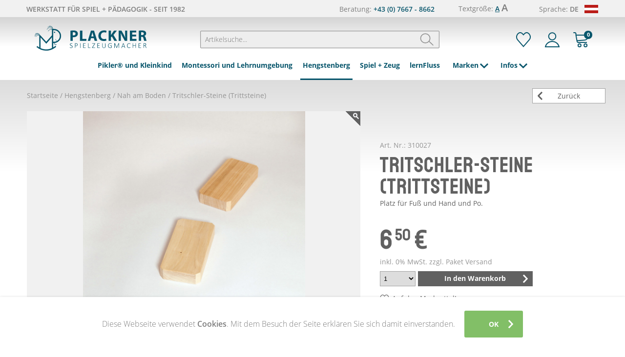

--- FILE ---
content_type: text/html; charset=UTF-8
request_url: https://www.spielzeugmacher.at/hengstenberg/nah-am-boden/tritschler-steine-trittsteine
body_size: 9618
content:
<!DOCTYPE html>
<html lang="de-DE">
<head>
    <meta charset="utf-8">
    <meta http-equiv="X-UA-Compatible" content="IE=edge">
    <meta http-equiv="Content-Type" content="text/html; charset=utf-8" />
    <base href="https://www.spielzeugmacher.at/shop/web/" />
    <link href="https://www.spielzeugmacher.at/shop/favicon.ico" type="image/ico" rel="icon">
    
        <link rel="canonical" href="https://www.spielzeugmacher.at/hengstenberg/nah-am-boden/tritschler-steine-trittsteine" />
    
    
    <meta name="viewport" content="width=device-width, maximum-scale=1, initial-scale=1, user-scalable=0">
    <title>Plackner | Tritschler-Steine (Trittsteine)</title>
    <meta name="KEYWORDS" content="MONTESSORI, PIKLER, KLEINKINDUMGEBUNG, HENGSTENBERG, SPIEL + ZEUG, BÜCHER, MEDIEN, MOKA" />
    <meta name="description" content="<p>Die Trittsteine haben wir in Wertschätzung zu Uli Tritschler, der die Hengstenberg-Arbeit sein ganzes Berufsleben lang angewendet hat und viele praktische Ideen entwickelte, auf Tritschler-Steine umbenannt. Auch die Abmessungen dieses Holzsteins h" />
    <meta name="coverage" content="worldwide" />
    <meta name="revisit-after" content="2 days" />
    <meta name="ROBOTS" content="INDEX, FOLLOW" /> 
    <meta http-equiv="PRAGMA" content="NO-CACHE" /> 
    <meta http-equiv="EXPIRES" content="-1" />
    <meta http-equiv="SCRIPT-EXECUTION-TIME" content="0.18396806716919 seconds" />
    <meta http-equiv="SCRIPT-MEMORY" content="1.024104 mb" />
    <link rel="stylesheet" media="screen"  href="theme/files/css/wysiwyg.css?v=161" type="text/css" />
    <meta property="og:url"           content="https://www.spielzeugmacher.at/hengstenberg/nah-am-boden/tritschler-steine-trittsteine" />
    <meta property="og:type"          content="website" />
    <meta property="og:title"         content="Plackner | Tritschler-Steine (Trittsteine)" />
    <meta property="og:description"   content="<p>Die Trittsteine haben wir in Wertschätzung zu Uli Tritschler, der die Hengstenberg-Arbeit sein ganzes Berufsleben lang angewendet hat und viele praktische Ideen entwickelte, auf Tritschler-Steine umbenannt. Auch die Abmessungen dieses Holzsteins h" />
    <meta property="og:site_name"     content="Plackner | Tritschler-Steine (Trittsteine)" />
    <meta property="og:image"         content="https://www.spielzeugmacher.at/shop/media/tmp/Tritt-Pfad2_MG_635_resized_640.jpg" />
    <link rel="image_src" href="https://www.spielzeugmacher.at/shop/media/tmp/Tritt-Pfad2_MG_635_resized_640.jpg" type="text/css" media="all" />
    <style type="text/css" media="(color)">
      body{
        -ms-text-size-adjust: none;
        -moz-text-size-adjust: none;
        -webkit-text-size-adjust: none;
      }
    </style>
    <link rel="stylesheet" media="screen" href="https://www.spielzeugmacher.at/shop/web/theme/files/css/bootstrap-grid-4-3-1.css?v=161">
    <link rel="stylesheet" media="screen" href="https://www.spielzeugmacher.at/shop/web/theme/files/css/web.css?v=161">
    <link rel="stylesheet" media="screen" href="https://www.spielzeugmacher.at/shop/web/theme/files/css/basket.css?v=161">
    <link rel="stylesheet" media="screen" href="https://www.spielzeugmacher.at/shop/web/theme/files/css/responsive-web.css?v=161">
    <link rel="stylesheet" media="screen" href="https://www.spielzeugmacher.at/shop/web/theme/files/css/animate.min.css?v=161">
    <link rel="stylesheet" media="screen" href="https://www.spielzeugmacher.at/shop/web/theme/files/css/mmenu-light.css?v=161">
    <link rel="stylesheet" media="screen" href="layout_sets/main/content/files/products.css?v=161" type="text/css" media="screen" />

    <link rel="stylesheet" media="print" href="https://www.spielzeugmacher.at/shop/web/theme/files/css/print.css?v=161">
    <script src="https://www.spielzeugmacher.at/shop/web/theme/files/js/jquery.js?v=161"></script>
    <script src="https://www.spielzeugmacher.at/shop/web/theme/files/js/mmenu-light.js?v=161"></script>
    <script src="layout_sets/main/content/files/products.js?v=161"></script>
	
</head>
<body>	
    <img class="print-logo" src="https://www.spielzeugmacher.at/shop/web/theme/files/images/icons_logo-mobil_178x40px.svg">
    <div class="wrapper" >
        
        <div class="body-bg"></div>
        
        <header id="header" class="top-menu">
            
                <div class="container">
                    <div class="row">
                        <div class="navbar" id="mainNav">
                            <div class="slogan for-desktop">WERKSTATT FÜR SPIEL + PÄDAGOGIK  -  SEIT 1982</div>            
                            <div class="tel"> Beratung: <a href="tel:004376678662">+43 (0) 7667 - 8662</a></div>
                            <div class="textSize"> Textgröße:  <a href="javascript:textSize('standard')" class="fSmall selected">A</a> <a href="javascript:textSize('big')" class="fBig">A</a></div>
                            <div class="language de"> Sprache:  <span>de</span></div>
                            <div class="langBox">
                                <a href="https://www.spielzeugmacher.at/hengstenberg/nah-am-boden/tritschler-steine-trittsteine" class="de">Deutsch</a>
                                <a href="javascript:alert('This language is under construction!');" class="en">English</a>
                            </div>
                            
                            <a class="logo-big" href="https://www.spielzeugmacher.at/home"><img src="theme/files/images/icons_logo-mobil_178x40px.svg"></a> 
                            <!--<form action="https://www.spielzeugmacher.at/shop-suche" method="get" name="searchFormDesktop" id="searchFormDesktop">-->
                            <form action="javascript:searchAjaxReset('5159_213_United States of America','https://www.spielzeugmacher.at/shop-suche','5159','#dSearch')" method="get" name="searchFormDesktop" id="searchFormDesktop">
                                
                                <div class="searchFieldDesktop">
                                    <input type="search" placeholder="Artikelsuche..." value="" name="search" id="dSearch">
                                    <input type="hidden" value="1" name="reset">
                                    <a href="javascript:document.getElementById('searchFormDesktop').submit(); " class="noSelect"><img src="theme/files/images/icon-lupe.svg" alt=""></a>
                                </div>
                            </form>            
                            
                            

        <a href="javascript:openLogin()" class="user-button noSelect" title="Login"><img src="theme/files/images/icons_benutzer-icon-32x32px.svg" alt=""></a>
                            
                            <a href="javascript:loadAjaxReset('5244_256_United States of America','https://www.spielzeugmacher.at/merkzettel','5244')" class="node-button noSelect" title="Merkzettel" ><img src="theme/files/images/icons_merkzettel_icon_32x32px.svg" alt=""></a>
                           <a href="https://www.spielzeugmacher.at/basket" class="basket-button noSelect" id="basket" title="Warenkorb"><img src="theme/files/images/icons_einkaufswagen-icon-32x32px.svg" alt="" ><span class="itemquant">0</span></a>
                             
                           
                             <!--<a href="javascript:load_basket('/shop/web/pickup.php')" class="basket-button noSelect" id="basket"><img src="theme/files/images/icons_einkaufswagen-icon-32x32px.svg" alt="" ><span class="itemquant">0</span></a>
                             -->
                            <a id="mobile-menu-button" class="mobile-menu-button" ><img class="rotate-reset" src="theme/files/images/hamburger.svg" alt=""></a>
      
                            <div id="webNav" class="for-desktop">
                                <ul class=" webMenu">
                            <li  class="menu-li-solo">
                                <a  href="https://www.spielzeugmacher.at/pikler" class="menuButton menuItem"  title="Pikler® und Kleinkind">Pikler® und Kleinkind</a>
                            </li>
                            <li  class="menu-li-solo">
                                <a  href="https://www.spielzeugmacher.at/montessori" class="menuButton menuItem"  title="Montessori und Lehrnumgebung">Montessori und Lehrnumgebung</a>
                            </li>
                            <li  class="menu-li-solo">
                                <a  href="https://www.spielzeugmacher.at/hengstenberg" class="menuButton active"  title="Hengstenberg">Hengstenberg</a>
                            </li>
                            <li  class="menu-li-solo">
                                <a  href="https://www.spielzeugmacher.at/spiel-und-zeug" class="menuButton menuItem"  title="Spiel + Zeug">Spiel + Zeug</a>
                            </li>
                            <li  class="menu-li-solo">
                                <a  href="https://www.spielzeugmacher.at/lernfluss" class="menuButton menuItem"  title="lernFluss">lernFluss</a>
                            </li>
                            <li class="menu-li" id="mid5246" >
                                <span class="menuButton menuItem">
                                    <span class="shadow">Marken
                                        <img src="theme/files/images/icon_arrow_down_blue.svg">
                                    </span>
                                </span><div class="submenu open-menuItem" ><div class="submenu-inner" >
                                    <a href="https://www.spielzeugmacher.at/marken/fagus?type=Fagus"  class="subButton  menuItem"  title="FAGUS">FAGUS </a>
                                    <a href="https://www.spielzeugmacher.at/marken/pedalo?type=Holz-Hoerz"  class="subButton  menuItem"  title="pedalo">pedalo </a>
                                    <a href="https://www.spielzeugmacher.at/marken/larsen?type=Larsen"  class="subButton  menuItem"  title="LARSEN">LARSEN </a>
                                    <a href="https://www.spielzeugmacher.at/marken/martin-plackner?type=Martin Plackner"  class="subButton  menuItem"  title="Plackner -Werkstatt">Plackner -Werkstatt </a>
                                    <a href="https://www.spielzeugmacher.at/marken/moka-plackner?type=Moka-Plackner"  class="subButton  menuItem"  title="Plackner - Verlag">Plackner - Verlag </a>
                                    <a href="https://www.spielzeugmacher.at/lernfluss"  class="subButton  menuItem"  title="lernFluss-gesamt">lernFluss-gesamt </a>
                                </div></div>                              
                            </li>
                            <li class="menu-li" id="mid5167" >
                                <span class="menuButton menuItem">
                                    <span class="shadow">Infos
                                        <img src="theme/files/images/icon_arrow_down_blue.svg">
                                    </span>
                                </span><div class="submenu open-menuItem" ><div class="submenu-inner" >
                                    <a href="https://www.spielzeugmacher.at/infos/ueber-plackner"  class="subButton  menuItem"  title="Über Plackner">Über Plackner </a>
                                    <a href="https://www.spielzeugmacher.at/infos/kontakt"  class="subButton  menuItem"  title="Kontakt + Öffnungszeiten">Kontakt + Öffnungszeiten </a>
                                    <a href="https://www.spielzeugmacher.at/infos/liefer-und-versandkosten"  class="subButton  menuItem"  title="Liefer- + Versandkosten">Liefer- + Versandkosten </a>
                                    <a href="https://www.spielzeugmacher.at/infos/impressum"  class="subButton  menuItem"  title="Impressum">Impressum </a>
                                    <a href="https://www.spielzeugmacher.at/infos/datenschutz"  class="subButton  menuItem"  title="Datenschutz">Datenschutz </a>
                                    <a href="https://www.spielzeugmacher.at/infos/agb"  class="subButton  menuItem"  title="AGB">AGB </a>
                                </div></div>                              
                            </li>
                                </ul>
                            </div>
                            
                            <div id="nav" class="nav for-mobile">
                                
                                <div class="search-form">
                                    <!--<form action="https://www.spielzeugmacher.at/shop-suche" method="get" name="searchForm" id="searchForm">-->
                                    <form action="javascript:searchAjaxReset('5159_213','https://www.spielzeugmacher.at/shop-suche','5159','#mSearch')" method="get" name="searchForm" id="searchForm">
                                        
                                        <div class="searchField">
                                            <input type="search" placeholder="Artikelsuche..." value="" name="search" id="mSearch" >
                                            <input type="hidden" value="1" name="reset">
                                            <a href="javascript:document.getElementById('searchForm').submit(); " class="noSelect"><img src="theme/files/images/icon-lupe.svg" alt=""></a>
                                        </div>
                                    </form>
                                </div>
                               
                                <nav id="mobileMenu"  >
                                    <ul>
                                        <li  class="Item"><span>Pikler® und Kleinkind</span>
                                            <ul>
                                    <li class="Item"><a href="https://www.spielzeugmacher.at/pikler/uebersicht-pikler"  title="Übersicht Pikler">Übersicht Pikler</a></li>
                                    <li class="Item"><a href="https://www.spielzeugmacher.at/pikler/krabbelkisten"  title="Podeste, Tunnel, Schaukel">Podeste, Tunnel, Schaukel</a></li>
                                    <li class="Item"><a href="https://www.spielzeugmacher.at/pikler/pikler-dreieck-und-zubehoer"  title="Pikler-Dreieck und Zubehör">Pikler-Dreieck und Zubehör</a></li>
                                    <li class="Item"><a href="https://www.spielzeugmacher.at/pikler/spielgitter"  title="Spielgitter">Spielgitter</a></li>
                                    <li class="Item"><a href="https://www.spielzeugmacher.at/pikler/tische-und-schemel"  title="Tische und Schemel">Tische und Schemel</a></li>
                                    <li class="Item"><a href="https://www.spielzeugmacher.at/pikler/pikler--labyrinth"  title="Pikler - Labyrinth">Pikler - Labyrinth</a></li>
                                    <li class="Item"><a href="https://www.spielzeugmacher.at/pikler/wickeln"  title="Wickeln und Schlafen">Wickeln und Schlafen</a></li>
                                    <li class="Item"><a href="https://www.spielzeugmacher.at/pikler/holzspieldinge"  title="Holzspieldinge">Holzspieldinge</a></li> 
                                            </ul>
                                        </li>
                                        <li  class="Item"><span>Montessori und Lehrnumgebung</span>
                                            <ul>
                                    <li class="Item"><a href="https://www.spielzeugmacher.at/montessori/overview"  title="Übersicht  Montessori">Übersicht  Montessori</a></li>
                                    <li class="Item"><a href="https://www.spielzeugmacher.at/montessori/sinnesmaterialien"  title="Sinnesmaterialien">Sinnesmaterialien</a></li>
                                    <li class="Item"><a href="https://www.spielzeugmacher.at/montessori/uebungen-des-praktischen-lebens"  title="Übungen des praktischen Lebens">Übungen des praktischen Lebens</a></li>
                                        <li  class="Item"><span>Mathematik</span>
                                            <ul>
                                    <li class="Item"><a href="https://www.spielzeugmacher.at/montessori/mathematik/ziffern-und-zaehlen"  title="Ziffern und Zählen">Ziffern und Zählen</a></li>
                                    <li class="Item"><a href="https://www.spielzeugmacher.at/montessori/mathematik/perlenmaterial"  title="Perlenmaterial">Perlenmaterial</a></li>
                                    <li class="Item"><a href="https://www.spielzeugmacher.at/montessori/mathematik/rechenbretter-rahmen"  title="Rechenbretter + Rahmen">Rechenbretter + Rahmen</a></li> 
                                            </ul>
                                        </li>
                                    <li class="Item"><a href="https://www.spielzeugmacher.at/montessori/sprache-und-grammatik"  title="Sprache und Grammatik">Sprache und Grammatik</a></li>
                                    <li class="Item"><a href="https://www.spielzeugmacher.at/montessori/zeit-und-raum"  title="Zeit und Raum">Zeit und Raum</a></li>
                                        <li  class="Item"><span>MOKA - Montessori Kaul</span>
                                            <ul>
                                    <li class="Item"><a href="https://www.spielzeugmacher.at/montessori/plackner-verlag/evolution-zeit"  title="Evolution + Zeit">Evolution + Zeit</a></li>
                                    <li class="Item"><a href="https://www.spielzeugmacher.at/montessori/plackner-verlag/erde-sonnensystem"  title="Erde + Sonnensystem">Erde + Sonnensystem</a></li>
                                    <li class="Item"><a href="https://www.spielzeugmacher.at/montessori/plackner-verlag/mensch-kultur"  title="Mensch + Kultur">Mensch + Kultur</a></li>
                                    <li class="Item"><a href="https://www.spielzeugmacher.at/montessori/plackner-verlag/sprache"  title="Sprache">Sprache</a></li>
                                    <li class="Item"><a href="https://www.spielzeugmacher.at/montessori/plackner-verlag/mathematik"  title="Mathematik">Mathematik</a></li> 
                                            </ul>
                                        </li>
                                    <li class="Item"><a href="https://www.spielzeugmacher.at/montessori/arbeitsumfeld"  title="Arbeitsumfeld">Arbeitsumfeld</a></li>
                                        <li  class="Item"><span>Puzzle</span>
                                            <ul>
                                    <li class="Item"><a href="https://www.spielzeugmacher.at/montessori/larsen-lernpuzzles/abc-lesen"  title="ABC + Lesen">ABC + Lesen</a></li>
                                    <li class="Item"><a href="https://www.spielzeugmacher.at/montessori/larsen-lernpuzzles/mathematik"  title="Mathematik">Mathematik</a></li>
                                    <li class="Item"><a href="https://www.spielzeugmacher.at/montessori/larsen-lernpuzzles/englisch"  title="Englisch">Englisch</a></li>
                                    <li class="Item"><a href="https://www.spielzeugmacher.at/montessori/larsen-lernpuzzles/tiere-pflanzen-und-menschen"  title="Tiere, Pflanzen und Menschen">Tiere, Pflanzen und Menschen</a></li>
                                    <li class="Item"><a href="https://www.spielzeugmacher.at/montessori/larsen-lernpuzzles/geographie"  title="Geographie">Geographie</a></li>
                                    <li class="Item"><a href="https://www.spielzeugmacher.at/montessori/larsen-lernpuzzles/zeit-und-raum"  title="Zeit und Raum">Zeit und Raum</a></li> 
                                            </ul>
                                        </li>
                                    <li class="Item"><a href="https://www.spielzeugmacher.at/montessori/zubehoer-montessori"  title="Zubehör Montessori">Zubehör Montessori</a></li> 
                                            </ul>
                                        </li>
                                        <li  class="Selected"><span>Hengstenberg</span>
                                            <ul>
                                    <li class="Item"><a href="https://www.spielzeugmacher.at/hengstenberg/uebersicht-hengstenberg"  title="Übersicht Hengstenberg">Übersicht Hengstenberg</a></li>
                                    <li class="Selected"><a href="https://www.spielzeugmacher.at/hengstenberg/nah-am-boden"  title="Nah am Boden">Nah am Boden</a></li>
                                    <li class="Item"><a href="https://www.spielzeugmacher.at/hengstenberg/leitern-und-hocker"  title="Leitern und Hocker">Leitern und Hocker</a></li>
                                    <li class="Item"><a href="https://www.spielzeugmacher.at/hengstenberg/stangengeraete"  title="Stangengeräte">Stangengeräte</a></li>
                                    <li class="Item"><a href="https://www.spielzeugmacher.at/hengstenberg/bretter-und-sprossen"  title="Bretter und Sprossen">Bretter und Sprossen</a></li> 
                                            </ul>
                                        </li>
                                        <li  class="Item"><span>Spiel + Zeug</span>
                                            <ul>
                                    <li class="Item"><a href="https://www.spielzeugmacher.at/spiel-und-zeug/uebersicht-spiel-zeug"  title="Übersicht Spiel & Zeug">Übersicht Spiel & Zeug</a></li>
                                    <li class="Item"><a href="https://www.spielzeugmacher.at/spiel-und-zeug/grimms"  title="Grimms">Grimms</a></li>
                                    <li class="Item"><a href="https://www.spielzeugmacher.at/spiel-und-zeug/kraul"  title="Experimente und Bausätze von  Kraul">Experimente und Bausätze von  Kraul</a></li>
                                        <li  class="Item"><span>FAGUS - Spielfahrzeuge</span>
                                            <ul>
                                    <li class="Item"><a href="https://www.spielzeugmacher.at/spiel-und-zeug/fagus--spielfahrzeuge/haus-und-hof"  title="Haus und Hof">Haus und Hof</a></li>
                                    <li class="Item"><a href="https://www.spielzeugmacher.at/spiel-und-zeug/fagus--spielfahrzeuge/auf-der-baustelle"  title="Auf der Baustelle">Auf der Baustelle</a></li>
                                    <li class="Item"><a href="https://www.spielzeugmacher.at/spiel-und-zeug/fagus--spielfahrzeuge/spezialisten-unterwegs"  title="Spezialisten unterwegs">Spezialisten unterwegs</a></li>
                                    <li class="Item"><a href="https://www.spielzeugmacher.at/spiel-und-zeug/fagus--spielfahrzeuge/mini-klub"  title="Mini - Klub">Mini - Klub</a></li>
                                    <li class="Item"><a href="https://www.spielzeugmacher.at/spiel-und-zeug/fagus--spielfahrzeuge/zubehoer"  title="Zubehör">Zubehör</a></li> 
                                            </ul>
                                        </li>
                                    <li class="Item"><a href="https://www.spielzeugmacher.at/spiel-und-zeug/baelle"  title="Bälle und Schaufeln">Bälle und Schaufeln</a></li>
                                        <li  class="Item"><span>Bewegung + Gleichgewicht</span>
                                            <ul>
                                    <li class="Item"><a href="https://www.spielzeugmacher.at/spiel-und-zeug/bewegung-gleichgewicht/pedalo"  title="Pedalo">Pedalo</a></li>
                                    <li class="Item"><a href="https://www.spielzeugmacher.at/spiel-und-zeug/bewegung-gleichgewicht/raeder-und-kufen"  title="Räder und Kufen">Räder und Kufen</a></li> 
                                            </ul>
                                        </li>
                                    <li class="Item"><a href="https://www.spielzeugmacher.at/spiel-und-zeug/korxx"  title="KORXX">KORXX</a></li>
                                    <li class="Item"><a href="https://www.spielzeugmacher.at/spiel-und-zeug/glasmurmeln"  title="Glasmurmeln">Glasmurmeln</a></li> 
                                            </ul>
                                        </li>
                                        <li  class="Item"><span>lernFluss</span>
                                            <ul>
                                    <li class="Item"><a href="https://www.spielzeugmacher.at/lernfluss/lernflussuebersicht"  title="Übersicht lernFluss">Übersicht lernFluss</a></li>
                                    <li class="Item"><a href="https://www.spielzeugmacher.at/lernfluss/erdkernundweltall"  title="Vom Erdkern bis ins Weltall">Vom Erdkern bis ins Weltall</a></li>
                                    <li class="Item"><a href="https://www.spielzeugmacher.at/lernfluss/koerper"  title="Unseren Körper begreifen">Unseren Körper begreifen</a></li>
                                    <li class="Item"><a href="https://www.spielzeugmacher.at/lernfluss/grosseperlen"  title="Große Perlen">Große Perlen</a></li>
                                    <li class="Item"><a href="https://www.spielzeugmacher.at/lernfluss/wortsymbole"  title="Wortsymbole">Wortsymbole</a></li> 
                                            </ul>
                                        </li>
                                        <li  class="Item"><span>Marken</span>
                                            <ul>
                                    <li class="Item"><a href="https://www.spielzeugmacher.at/marken/fagus?type=Fagus"  title="FAGUS">FAGUS</a></li>
                                    <li class="Item"><a href="https://www.spielzeugmacher.at/marken/pedalo?type=Holz-Hoerz"  title="pedalo">pedalo</a></li>
                                    <li class="Item"><a href="https://www.spielzeugmacher.at/marken/larsen?type=Larsen"  title="LARSEN">LARSEN</a></li>
                                    <li class="Item"><a href="https://www.spielzeugmacher.at/marken/martin-plackner?type=Martin Plackner"  title="Plackner -Werkstatt">Plackner -Werkstatt</a></li>
                                    <li class="Item"><a href="https://www.spielzeugmacher.at/marken/moka-plackner?type=Moka-Plackner"  title="Plackner - Verlag">Plackner - Verlag</a></li>
                                    <li class="Item"><a href="https://www.spielzeugmacher.at/lernfluss"  title="lernFluss-gesamt">lernFluss-gesamt</a></li> 
                                            </ul>
                                        </li>
                                        <li  class="Item"><span>Infos</span>
                                            <ul>
                                    <li class="Item"><a href="https://www.spielzeugmacher.at/infos/ueber-plackner"  title="Über Plackner">Über Plackner</a></li>
                                    <li class="Item"><a href="https://www.spielzeugmacher.at/infos/kontakt"  title="Kontakt + Öffnungszeiten">Kontakt + Öffnungszeiten</a></li>
                                    <li class="Item"><a href="https://www.spielzeugmacher.at/infos/liefer-und-versandkosten"  title="Liefer- + Versandkosten">Liefer- + Versandkosten</a></li>
                                    <li class="Item"><a href="https://www.spielzeugmacher.at/infos/impressum"  title="Impressum">Impressum</a></li>
                                    <li class="Item"><a href="https://www.spielzeugmacher.at/infos/datenschutz"  title="Datenschutz">Datenschutz</a></li>
                                    <li class="Item"><a href="https://www.spielzeugmacher.at/infos/agb"  title="AGB">AGB</a></li> 
                                            </ul>
                                        </li>
                                    </ul>                                    
                                </nav>
                                <div class="clear"></div>
                                
                                <div class="bottom-menu">
                                    <div class="bottom-box">
                                        <span>
                                            Beratung: <a href="tel:004376678662">+43 (0) 7667 - 8662</a>
                                        </span>
                                        <span class="bottom-agb">
                                            <span class="bottom-split"><a href="https://www.spielzeugmacher.at/infos/impressum">Impressum</a></span>
                                            <a href="https://www.spielzeugmacher.at/infos/datenschutz">Datenschutz</a> 
                                        </span>
                                        <span>
                                            <div class="bottom-lang de">de</div>
                                            <div class="langBoxMobile">
                                                <a href="https://www.spielzeugmacher.at/hengstenberg/nah-am-boden/tritschler-steine-trittsteine" class="de">Deutsch</a>
                                                <a href="javascript:alert('This language is under construction!');" class="en">English</a>
                                            </div>
                                        </span>
                                    </div>
                                </div>
                                
                            </div>                     
                               
                        </div>
                    </div>
                </div>
        </header>
        
        <main id="main">            
                
    <div id="tritschler-steine-trittsteine"  class="main set">
        <div class="container " >
            <div class="breadcrumble for-desktop" > 
                <a href="/" >Startseite</a> / 
                 <a class='bradcrumble_link' href='https://www.spielzeugmacher.at/hengstenberg'>Hengstenberg</a> /  <a class='bradcrumble_link' href='https://www.spielzeugmacher.at/hengstenberg/nah-am-boden'>Nah am Boden</a> /  <h1 class='mainh1'>Tritschler-Steine (Trittsteine)</h1>	
            </div>
        </div>
            
        
        <div class="container products">    
            <a href="javascript:window.history.back();" class="back" >Zurück</a>
            <!--<a href="https://www.spielzeugmacher.at/hengstenberg/nah-am-boden" class="back" >Kategorie Übersicht</a>
             <a href="javascript:window.history.back();" class="back" >Zurück zur Übersicht</a> <h2 class="my_cms_headline"  style="display: none"><div class=" automatic_width"><a href="https://www.spielzeugmacher.at/hengstenberg/nah-am-boden">Nah am Boden</a></div></h2> -->
              
                
        	

                     
                <div class="productContent">
                    <div class="col-xl-7 col-lg-6 col-md-12 col-sm-12 col-xs-12" >
                        <div class="row">
                            <div class="for-mobile mobile-headline">
                                
                                    
         	 <div class="tagSpaceTop priceIdemNr1 changeFontSize" id="" >Art. Nr.: 310027</div>
         
                                    
                                    
                                    
                                    
                                    
                                    
                                    
                                    
                                    
                                    
                              
                                <h2>Tritschler-Steine (Trittsteine)</h2>
                                <p class="changeFontSize">Platz für Fuß und Hand und Po.</p>
                            </div>
                            <div class="images" id="zoom" style="background-image: url(/shop/media/tmp/Tritt-Pfad2_MG_635_resized_932.jpg">
                                <img src="/shop/media/tmp/Tritt-Pfad2_MG_635_resized_1280.jpg" class="zoomImg" />
                                <div class="zoomIcon for-desktop"></div>
                            </div>  
                            <ul class="thumbnails">
                                  
         	 <li><a href="/shop/media/tmp/Tritt-Pfad2_MG_635_resized_932.jpg"  data-zoom-image="/shop/media/tmp/Tritt-Pfad2_MG_635_resized_1920.jpg" class="thumbLink"><img src="/shop/media/tmp/Tritt-Pfad2_MG_635_resized_128.jpg"></a></li>         
           
         	 <li><a href="/shop/media/tmp/Tritt-Pfad3_MG_6358_resized_932.jpg"  data-zoom-image="/shop/media/tmp/Tritt-Pfad3_MG_6358_resized_1920.jpg" class="thumbLink"><img src="/shop/media/tmp/Tritt-Pfad3_MG_6358_resized_128.jpg"></a></li>         
           
         	 <li><a href="/shop/media/tmp/Tritt-Pfad6_MG_6365_resized_932.jpg"  data-zoom-image="/shop/media/tmp/Tritt-Pfad6_MG_6365_resized_1920.jpg" class="thumbLink"><img src="/shop/media/tmp/Tritt-Pfad6_MG_6365_resized_128.jpg"></a></li>         
           
         	 <li><a href="/shop/media/tmp/Tritt-Pfad1_MG_6356_resized_932.jpg"  data-zoom-image="/shop/media/tmp/Tritt-Pfad1_MG_6356_resized_1920.jpg" class="thumbLink"><img src="/shop/media/tmp/Tritt-Pfad1_MG_6356_resized_128.jpg"></a></li>         
           
         	 <li><a href="/shop/media/tmp/Langk-Parcours-Quadrat_MG_6376_resized_932.jpg"  data-zoom-image="/shop/media/tmp/Langk-Parcours-Quadrat_MG_6376_resized_1920.jpg" class="thumbLink"><img src="/shop/media/tmp/Langk-Parcours-Quadrat_MG_6376_resized_128.jpg"></a></li>         
         
                            </ul>
                        </div>
                    </div>
                    <div class="col-xl-5 col-lg-6 col-md-12 col-sm-12 col-xs-12">
                        <div class="row">																	
                            <div class="basketbox">
                                <div class="for-desktop">
                                   
                                    
         	 <div class="tagSpaceTop priceIdemNr1 changeFontSize" id="" >Art. Nr.: 310027</div>
         
                                    
                                    
                                    
                                    
                                    
                                    
                                    
                                    
                                    
                                    
                                    <h2>Tritschler-Steine (Trittsteine)</h2>
                                    <p class="changeFontSize">Platz für Fuß und Hand und Po.</p>
                                </div>
                                 
                                 
         	 <div class="price_right" id="price1" >6<sup>50</sup> &euro;</div>
         
                                 
                                 
                                 
                                 
                                 
                                 
                                 
                                 
                                 
                                 
                                <span class="annotation changeFontSize">
                                    
                                    <span>inkl. 0% MwSt. zzgl.</span>  
             <span class="changeFontSize"><strong>Lieferung: </strong> Paket Versand</span>
         
                                </span>
                                 <div class="buy_now">
                                       
         	 <div>
         <select name="quantity"  class=" mySelect" id="myquantity"    >
          
        <option selected value="1" >1 </option>
        <option value="2" >2 </option>
        <option value="3" >3 </option>
        <option value="4" >4 </option>
        <option value="5" >5 </option>
        <option value="6" >6 </option>
        <option value="7" >7 </option>
        <option value="8" >8 </option>
        <option value="9" >9 </option>
        <option value="10" >10 </option>
        <option value="11" >11 </option>
        <option value="12" >12 </option>
        <option value="13" >13 </option>
        <option value="14" >14 </option>
        <option value="15" >15 </option>
        <option value="16" >16 </option>
        <option value="17" >17 </option>
        <option value="18" >18 </option>
        <option value="19" >19 </option>
        <option value="20" >20 </option>
        <option value="21" >21 </option>
        <option value="22" >22 </option>
        <option value="23" >23 </option>
        <option value="24" >24 </option>
        <option value="25" >25 </option>
        <option value="26" >26 </option>
        <option value="27" >27 </option>
        <option value="28" >28 </option>
        <option value="29" >29 </option>
        <option value="30" >30 </option>
        <option value="31" >31 </option>
        <option value="32" >32 </option>
        <option value="33" >33 </option>
        <option value="34" >34 </option>
        <option value="35" >35 </option>
        <option value="36" >36 </option>
        <option value="37" >37 </option>
        <option value="38" >38 </option>
        <option value="39" >39 </option>
        <option value="40" >40 </option>
        <option value="41" >41 </option>
        <option value="42" >42 </option>
        <option value="43" >43 </option>
        <option value="44" >44 </option>
        <option value="45" >45 </option>
        <option value="46" >46 </option>
        <option value="47" >47 </option>
        <option value="48" >48 </option>
        <option value="49" >49 </option>
        <option value="50" >50 </option>
        <option value="51" >51 </option>
        <option value="52" >52 </option>
        <option value="53" >53 </option>
        <option value="54" >54 </option>
        <option value="55" >55 </option>
        <option value="56" >56 </option>
        <option value="57" >57 </option>
        <option value="58" >58 </option>
        <option value="59" >59 </option>
        <option value="60" >60 </option>
        <option value="61" >61 </option>
        <option value="62" >62 </option>
        <option value="63" >63 </option>
        <option value="64" >64 </option>
        <option value="65" >65 </option>
        <option value="66" >66 </option>
        <option value="67" >67 </option>
        <option value="68" >68 </option>
        <option value="69" >69 </option>
        <option value="70" >70 </option>
        <option value="71" >71 </option>
        <option value="72" >72 </option>
        <option value="73" >73 </option>
        <option value="74" >74 </option>
        <option value="75" >75 </option>
        <option value="76" >76 </option>
        <option value="77" >77 </option>
        <option value="78" >78 </option>
        <option value="79" >79 </option>
        <option value="80" >80 </option>
        <option value="81" >81 </option>
        <option value="82" >82 </option>
        <option value="83" >83 </option>
        <option value="84" >84 </option>
        <option value="85" >85 </option>
        <option value="86" >86 </option>
        <option value="87" >87 </option>
        <option value="88" >88 </option>
        <option value="89" >89 </option>
        <option value="90" >90 </option>
        <option value="91" >91 </option>
        <option value="92" >92 </option>
        <option value="93" >93 </option>
        <option value="94" >94 </option>
        <option value="95" >95 </option>
        <option value="96" >96 </option>
        <option value="97" >97 </option>
        <option value="98" >98 </option>
        <option value="99" >99 </option>
        <option value="100" >100 </option>
    
        </select>
    </div> 
          <a href="javascript:load_pickup('2151');" class="buy_now_button">In den Warenkorb</a>                                     
                                 </div>		
                                 <div class="clear"></div>
                                 <a href="javascript:like(2149);" class="like" id="like2149">Auf den Merkzettel!</a>
                                    
         	 
   		<input name="prices" type="hidden" value="1" id="myPrice" class=" myInputWide"    />
     
         
                                 
                                 

                             </div>
                             
                    </div>
                </div>                    
            </div>
        
            <div class="infos">
                 <div class="col-xl-7 col-lg-6 col-md-12 col-sm-12 col-xs-12" >
                     <div class="row">
                         <div class="left">
                            <h2 class="changeHlSize">
                                Tritschler-Steine (Trittsteine)
                            </h2>
                            <article class="wysiwygcontent desc changeFontSize" >                         
                                 <p>Die Trittsteine haben wir in Wertsch&auml;tzung zu Uli Tritschler, der die Hengstenberg-Arbeit sein ganzes Berufsleben lang angewendet hat und viele praktische Ideen entwickelte, auf Tritschler-Steine umbenannt. Auch die Abmessungen dieses Holzsteins hat er nach vielfachem Probieren mit seinen Klienten definiert. Diese Brettchen sind ein Basis-Werkzeug f&uuml;r die Hengstenbergarbeit. Ob Sitzen, Stehen, Gehen, Liegen, Schieben, Balanzieren - immer gibt es eine M&ouml;glichkeit, die Anforderung der &Uuml;bung zu erh&ouml;hen oder zu senken. Wir empfehlen pro &Uuml;benden 3-4 Trittsteine anzubieten. F&uuml;r die Gruppe und auch f&uuml;r Parcours sind ca. 30 St&uuml;ck eine gute Anzahl.<br />
<br />
Ma&szlig;e: 24 x 12 x 4 cm<br />
<br />
Material: Linde Massivholz, Ecken gekappt, Kanten gefast, Oberfl&auml;che fein geschliffen, unbehandelt<br />
<br />
Wir verwenden Lindenholz, weil es am besten den Kompromiss zwischen Festigkeit (Laubholz) und m&ouml;glichst wenig Gewicht erf&uuml;llt.</p>

<p>&nbsp;</p>

<p>&nbsp;</p>

<p>&nbsp;</p>

                            </article>
                        </div>
                        <div class="props_icons" ></div>
                    </div>
                 </div>	
                 <div class="col-xl-5 col-lg-6 col-md-12 col-sm-12 col-xs-12">   
                     <div class="row">
                         <div class="right">
                             <h2 class="changeHlSize">
                                Info
                             </h2>  
                             
             <span class="changeFontSize"><strong>Marke: </strong> Martin Plackner</span> 
          
             <span class="changeFontSize"><strong>Lieferung: </strong> Paket Versand</span>
           
         	 <!--<span class="changeFontSize"><strong>Gewicht: </strong>1000g</span> -->
                                      
                         
                             <a href="javascript:print();" class="datenblatt">Datenblatt drucken</a>
                         </div>
                     </div>  
                 </div>	
            </div>
            
         <div class="variation">
             <div class="col-xl-3 col-lg-3 col-md-12 col-sm-12 col-xs-12" >
                 <div class="row">
                     <h2>Artikel aus dieser Produktfamilie</h2>
                     <p class="changeFontSize">Hier findest du weitere Produkte bzw. Ersatzteile, passend zu dieser Produktfamilie.</p>
                 </div>
             </div>
             <div class="col-xl-9 col-lg-9 col-md-12 col-sm-12 col-xs-12" >
                 <div class="row">
                     <div class="variaitionBox owl" id="navFam">			
                         <div id="owl-slider" class="owl-carousel owl-theme familyCarousel">
                             
         	<div  class="item">                
                <div>
                    <a href="https://www.spielzeugmacher.at/hengstenberg/nah-am-boden/gymnastikreifen"  class="productImage" style=" background-image:url(/shop/media/tmp/GymReifenGroessen_resized_378.jpg) "></a>
                    <div>
                        <h3>Gymnastikreifen</h3>
                        <span class="brand">Reifen, Reifen, du musst wandern.</span>
                    </div>
                    <span class="price">
             <span>ab</span> 11<sup>25</sup> &euro;<br/>
         </span>
                    <span class="delivery">inkl. 0% MwSt. zzgl. Versand</span>
                    <a href="https://www.spielzeugmacher.at/hengstenberg/nah-am-boden/gymnastikreifen"  class="productLink" ></a>
                    
                </div>
            </div>         
         
         	<div  class="item">                
                <div>
                    <a href="https://www.spielzeugmacher.at/hengstenberg/nah-am-boden/kippelholz-2248"  class="productImage" style=" background-image:url(/shop/media/tmp/KH20-2x_MG_6378_resized_378.jpg) "></a>
                    <div>
                        <h3>Kippelholz 22/48</h3>
                        <span class="brand">Schwankendes Schiff und feste Insel</span>
                    </div>
                    <span class="price">
             57<sup>50</sup> &euro;<br/>
         </span>
                    <span class="delivery">inkl. 0% MwSt. zzgl. Versand</span>
                    <a href="https://www.spielzeugmacher.at/hengstenberg/nah-am-boden/kippelholz-2248"  class="productLink" ></a>
                    
                </div>
            </div>         
         
         	<div  class="item">                
                <div>
                    <a href="https://www.spielzeugmacher.at/hengstenberg/nah-am-boden/kippelholz-2048"  class="productImage" style=" background-image:url(/shop/media/tmp/KH20-2x_MG_6378_resized_378.jpg) "></a>
                    <div>
                        <h3>Kippelholz 20/48</h3>
                        <span class="brand">Schwankendes Schiff und feste Insel</span>
                    </div>
                    <span class="price">
             52<sup>50</sup> &euro;<br/>
         </span>
                    <span class="delivery">inkl. 0% MwSt. zzgl. Versand</span>
                    <a href="https://www.spielzeugmacher.at/hengstenberg/nah-am-boden/kippelholz-2048"  class="productLink" ></a>
                    
                </div>
            </div>         
         
         	<div  class="item">                
                <div>
                    <a href="https://www.spielzeugmacher.at/hengstenberg/nah-am-boden/kippelholz-1648"  class="productImage" style=" background-image:url(/shop/media/tmp/KH20-2x_MG_6378_resized_378.jpg) "></a>
                    <div>
                        <h3>Kippelholz 16/48</h3>
                        <span class="brand">Schwankendes Schiff und feste Insel</span>
                    </div>
                    <span class="price">
             37<sup>50</sup> &euro;<br/>
         </span>
                    <span class="delivery">inkl. 0% MwSt. zzgl. Versand</span>
                    <a href="https://www.spielzeugmacher.at/hengstenberg/nah-am-boden/kippelholz-1648"  class="productLink" ></a>
                    
                </div>
            </div>         
         
         	<div  class="item">                
                <div>
                    <a href="https://www.spielzeugmacher.at/hengstenberg/nah-am-boden/kippelholz-1348"  class="productImage" style=" background-image:url(/shop/media/tmp/KH20-2x_MG_6378_resized_378.jpg) "></a>
                    <div>
                        <h3>Kippelholz 13/48</h3>
                        <span class="brand">Schwankendes Schiff und feste Insel</span>
                    </div>
                    <span class="price">
             30<sup>00</sup> &euro;<br/>
         </span>
                    <span class="delivery">inkl. 0% MwSt. zzgl. Versand</span>
                    <a href="https://www.spielzeugmacher.at/hengstenberg/nah-am-boden/kippelholz-1348"  class="productLink" ></a>
                    
                </div>
            </div>         
         
         	<div  class="item">                
                <div>
                    <a href="https://www.spielzeugmacher.at/hengstenberg/nah-am-boden/kippelholz-1048"  class="productImage" style=" background-image:url(/shop/media/tmp/KH20-2x_MG_6378_resized_378.jpg) "></a>
                    <div>
                        <h3>Kippelholz 10/48</h3>
                        <span class="brand">Schwankendes Schiff und feste Insel</span>
                    </div>
                    <span class="price">
             30<sup>00</sup> &euro;<br/>
         </span>
                    <span class="delivery">inkl. 0% MwSt. zzgl. Versand</span>
                    <a href="https://www.spielzeugmacher.at/hengstenberg/nah-am-boden/kippelholz-1048"  class="productLink" ></a>
                    
                </div>
            </div>         
         
         	<div  class="item">                
                <div>
                    <a href="https://www.spielzeugmacher.at/hengstenberg/nah-am-boden/kippelscheibe"  class="productImage" style=" background-image:url(/shop/media/tmp/802_0_resized_378.jpg) "></a>
                    <div>
                        <h3>Kippelscheibe</h3>
                        <span class="brand">Ordne deine Teilchen - und schon steht die Welt im Gleichgewicht.</span>
                    </div>
                    <span class="price">
             40<sup>83</sup> &euro;<br/>
         </span>
                    <span class="delivery">inkl. 0% MwSt. zzgl. Versand</span>
                    <a href="https://www.spielzeugmacher.at/hengstenberg/nah-am-boden/kippelscheibe"  class="productLink" ></a>
                    
                </div>
            </div>         
         
         	<div  class="item">                
                <div>
                    <a href="https://www.spielzeugmacher.at/hengstenberg/nah-am-boden/balanzierstein"  class="productImage" style=" background-image:url(/shop/media/tmp/Balanziersteine-IMG_4405_resized_378.jpg) "></a>
                    <div>
                        <h3>Balanzierstein</h3>
                        <span class="brand">Im Flussbett ohne Wasser</span>
                    </div>
                    <span class="price">
             12<sup>08</sup> &euro;<br/>
         </span>
                    <span class="delivery">inkl. 0% MwSt. zzgl. Versand</span>
                    <a href="https://www.spielzeugmacher.at/hengstenberg/nah-am-boden/balanzierstein"  class="productLink" ></a>
                    
                </div>
            </div>         
         
         	<div  class="item">                
                <div>
                    <a href="https://www.spielzeugmacher.at/hengstenberg/nah-am-boden/ein-meter-geraet"  class="productImage" style=" background-image:url(/shop/media/tmp/Meterg-Paar1_MG_6346_resized_378.jpg) "></a>
                    <div>
                        <h3>Ein-Meter-Gerät</h3>
                        <span class="brand">Der Fuß wölbt sich</span>
                    </div>
                    <span class="price">
             <span>ab</span> 30<sup>00</sup> &euro;<br/>
         </span>
                    <span class="delivery">inkl. 0% MwSt. zzgl. Versand</span>
                    <a href="https://www.spielzeugmacher.at/hengstenberg/nah-am-boden/ein-meter-geraet"  class="productLink" ></a>
                    
                </div>
            </div>         
         
         	<div  class="item">                
                <div>
                    <a href="https://www.spielzeugmacher.at/hengstenberg/nah-am-boden/langkantel"  class="productImage" style=" background-image:url(/shop/media/tmp/Langk-Paar_MG_6387_resized_378.jpg) "></a>
                    <div>
                        <h3>Langkantel</h3>
                        <span class="brand">Der Weg ist schmal</span>
                    </div>
                    <span class="price">
             6<sup>50</sup> &euro;<br/>
         </span>
                    <span class="delivery">inkl. 0% MwSt. zzgl. Versand</span>
                    <a href="https://www.spielzeugmacher.at/hengstenberg/nah-am-boden/langkantel"  class="productLink" ></a>
                    
                </div>
            </div>         
         
                        </div>
                     </div>
                 </div>
             </div>
         </div>
		 
         
            <div class="relation-box"></div>
            
         
     
        </div>
             <script>
			  $(document).ready(function () {
				//$('.thumbnails').simpleGal();
				//$( ".thumbnails li a" ).css( "border", "1px solid #f1f1f1" );
				$( ".thumbnails li a" ).first().css( "opacity", 0.5 );
				var redBorderHeight;
				$( ".thumbLink" ).click(function() {
				  $( ".thumbnails li a" ).css( "opacity", 1 );
				  $(this).css( "opacity", 0.5 );
				});				
			  });
			  </script>
         
    </div>
    
      
                         
    <footer id="footer" class="footer-main wow fadeIn" data-wow-duration="1s" data-wow-delay="0.1s">
         
        <img class="footer_line" src="theme/files/images/footer_line.svg" >
            <div class="container">
                <div class="row">

                        <div class="col-xl-3 col-lg-3 col-md-3 col-sm-6 col-xs-12 for-desktop">
                            <div class="footer-box">
                                <h3>Sprache</h3>
                                <div class="language de">
                                    <span>de</span>
                                </div>
                                <div class="langBox">
                                    <a href="https://www.spielzeugmacher.at/hengstenberg/nah-am-boden/tritschler-steine-trittsteine" class="de">Deutsch</a>
                                    <a href="javascript:alert('This language is under construction!');" class="en">English</a>
                                </div>
                                <h3>Downloads</h3>
                                <a href="https://www.spielzeugmacher.at/infos/kataloge-und-preise" title="Kataloge + Preise">Kataloge + Preise</a><br/>
                                <!--<a href="#" title="Presse">Presse</a><br/>
                                <a href="#" title="Logos">Logos</a><br/>
                                <a href="#" title="Zertifikate">Zertifikate</a>-->
                            </div>
                        </div>
                        <div class="col-xl-3 col-lg-3 col-md-3 col-sm-6 col-xs-12 for-desktop">
                            <div class="footer-box">
                                <h3>Infos</h3>
                                <a href="https://www.spielzeugmacher.at/infos/ueber-plackner" title="Über Plackner">Über Plackner</a><br/>
                                <!--<a href="https://www.spielzeugmacher.at/infos/kataloge-und-preise" title="Kataloge + Preise">Kataloge + Preise</a><br/>-->
                                <a href="https://www.spielzeugmacher.at/infos/kontakt" title="Kontakt + Öffnungszeiten">Kontakt + Öffnungszeiten</a><br/>
                                <a href="https://www.spielzeugmacher.at/infos/liefer-und-versandkosten" title="Liefer- + Versandkosten">Liefer- + Versandkosten</a><br/>
                                <a href="https://www.spielzeugmacher.at/infos/impressum" title="Impressum + AGB">Impressum </a><br/>
                                <a href="https://www.spielzeugmacher.at/infos/datenschutz" title="Über Plackner">Datenschutz</a><br/>
                                <a href="https://www.spielzeugmacher.at/infos/agb" title="Bestellabwicklung">AGB</a><br/>
                            </div>
                        </div>
                        <div class="col-xl-3 col-lg-3 col-md-3 col-sm-6 col-xs-12 for-desktop">
                            <div class="footer-box">
                                <h3>Markenartikel</h3>
                                <a href="https://www.spielzeugmacher.at/marken/fagus?type=Fagus" title="Fagus">Fagus</a><br/>
                                <a href="https://www.spielzeugmacher.at/marken/pedalo?type=Holz-Hoerz" title="pedalo">pedalo</a><br/>
                                <a href="https://www.spielzeugmacher.at/marken/larsen?type=Larsen" title="Larsen">Larsen</a><br/>
                                <a href="https://www.spielzeugmacher.at/marken/martin-plackner?type=Martin Plackner" title="Martin Plackner">Plackner-Werkstatt</a><br/>
                                <a href="https://www.spielzeugmacher.at/marken/moka-plackner?type=Moka-Plackner" title="Moka-Plackner">Plackner-Verlag</a><br/>
                            </div>
                        </div>
                        <div class="col-xl-3 col-lg-3 col-md-6 col-sm-12 col-xs-12">
                            <div class="footer-box">
                                <h3>Kontakt</h3>
                                <p>
                                    <strong>
                                        Florian Plackner<br/>
                                        Werkstatt für Spiel + Pädagogik
                                    </strong><br/>
                                    Alkersdorf 21<br/>
                                    4880 St. Georgen im Attergau<br/>
                                    ÖSTERREICH
                                </p>
                                Tel: <a href="tel:+4376678662">+43 (0) 7667 - 8662</a> Fax - 9<br>
                                Mail: <a href="mailto:post@spielzeugmacher.at">post@spielzeugmacher.at</a>
                            </div>
                        </div>
                        <div class="col-xl-12 col-lg-12 col-md-12 col-sm-12 col-xs-12 footer-bottom">
                            <span>© 2020 Plackner </span><span>Made with <img src="theme/files/images/icons_herz.svg" > by <a href="https://www.feeel.media">feeel.media</a></span> Running on Netpet CMS   
                        </div>

                </div>
            </div>
   
    </footer>
    
    <div id="cookieAlert" style="display: none">
        <div class="cookieAlertBody" >	
            Diese Webseite verwendet <a href="https://www.spielzeugmacher.at/infos/datenschutz" title="Cookies" class="cookieAlertCloser">Cookies</a>. Mit dem Besuch der Seite erklären Sie sich damit einverstanden. 
            <a id="cookieAlertCloser" class="wysiwyg_button" href="javascript:dsgvo_set();">OK</a>
        </div>
    </div>
    
    
    
        </main>
        <!--<ul style="z-index: 9000000;display: none;position: relative" >
            <li  class="web-main-menu" ><a href="https://www.spielzeugmacher.at/" class="menuButton boxButton menuItem" >WARENKORB (<span class="itemquant">0</span>)</a></li>
            <li  class="web-main-menu" >

        <a href="javascript:openLogin()" class="user-button noSelect" title="Login"><img src="theme/files/images/icons_benutzer-icon-32x32px.svg" alt=""></a>
</li>

        </ul> -->
       
        <div class="clear"></div>
    </div>
    <div id="loader">
        <div id="status"></div>
    </div>
    
    
                	<div class="login" style="display:none">
                        <div class="login-box">
                        	<div class="login-right">
                        		<a href="javascript:closeLogin();" title="Schließen" ></a>
                        	</div>                        
                             <h3 class="loginHeadline">LOGIN</h3>
                             <!--<div style=" font-size:14px; padding-bottom:10px">In diesem geschützten Bereich finden Sie jederzeit alle aktuellen Unterlagen, weiterführenden Informationen und Werbemittel für eine optimale Kundenbetreuung sowie für Ihren persönlichen Download.</div>-->
                            <form action="/hengstenberg/nah-am-boden/tritschler-steine-trittsteine" method="post" class="loginForm"  name="login" >
                                <div>
                                    <input name="emailLogin3" id="emailLoginFocus" type="text"  maxlength="250" value="" placeholder="Ihre E-Mail Adresse" class="myInput" />
                                </div>
                                <div>
                                    <input name="passwordLogin3" type="password"  maxlength="250"  class="myInput" placeholder="Passwort"/>
                                </div>
                                <div>
                                    <input name="action" type="hidden" value="login" />
                                    <input name="send" type="submit"  class="myButton" value="EINLOGGEN" />
                                </div>
                            </form>                            
                            <div class="login-links"  id="loginForm" >
                                <a href="https://www.spielzeugmacher.at/account/new-user">Neuer Benutzer</a><br>
                                <a href="https://www.spielzeugmacher.at/account/forgot-password" >Passwort vergessen</a>
                                
                        	</div>                            
                        </div>
					</div>

     
    <div id="pickup"></div>
    <script src="theme/files/js/web.js?v=161"></script> 
    <!--<script src="theme/files/js/modernizr-custom.js?v=161"></script> -->
    
    <!-- Global site tag (gtag.js) - Google Analytics -->
    <!--<script async src="https://www.googletagmanager.com/gtag/js?id=UA-162114282-1"></script>
    <script>
        window.dataLayer = window.dataLayer || [];
        function gtag(){dataLayer.push(arguments);}
        gtag('js', new Date());
        gtag('set', 'anonymizeIp', true);
        gtag('config', 'UA-162114282-1');
    </script>-->
</body>
</html> 










--- FILE ---
content_type: text/css
request_url: https://www.spielzeugmacher.at/shop/web/theme/files/css/wysiwyg.css?v=161
body_size: 1007
content:
/*
Copyright (c) 2003-2011, CKSource - Frederico Knabben. All rights reserved.
For licensing, see LICENSE.html or http://ckeditor.com/license
*/

.cke_editable
{
	/* Font */
	font-size:14px;
}
.wysiwygcontent
{
	/* Font */
	font-size:16px;

}
.wysiwygcontent p
{
	margin: 10px 0 10px 0 ;
    color: #616161
}
/*WYSIWYG STYLES*/
h1.wysiwyg_h1 {
    font-size: 45px; 
    margin:0; 
    padding:0;
    color: ##616161;
    line-height: 0.9;
    font-weight: 400;     
	font-family: "Staatliches";
}

h2.wysiwyg_h2 {
    color: ##616161;
    padding: 0;
    margin: 0 0 20px 0;
    font-size: 20px;
    font-weight: 700; 
}
h3.wysiwyg_h3 {
    color: ##616161;
    padding: 0;
    margin: 0;
    font-size: 20px;
    font-weight: 700; 
}
h4.wysiwyg_h4 {
    font-size: 35px;margin:0; padding:0;
    color: ##616161; 
    font-weight: 700; padding:0; margin:0;
	font-family: "Staatliches";
}
font.wysiwyg_large {
    margin:0; padding:0;font-size: 18px;
     
}
font.wysiwyg_standard {
    margin:0; padding:0;font-size: 14px;
     
}
font.wysiwyg_color1 {
    color: #ee8a36;margin:0; padding:0;
    
 
}
font.wysiwyg_color2 {
    color: #2697ab;margin:0; padding:0;
    
}
.wysiwyg_pdf_download{
	    
   color:#39a18d;
    
}
.wysiwyg_pdf_download {
	background-image:url(../images/pdf_icon.png);
	background-repeat:no-repeat;
	display: inline-block;
	padding-left:32px ;
	min-height:34px;
	color:#39a18d;
	padding-top:11px;
	text-decoration:none;
	margin-top:7px;
}
.wysiwygcontent .cms_pdf_download a:hover{
	opacity: 0.7
}
.wysiwyg_word_download  {
	background-image:url(../images/word_icon.png);
	background-repeat:no-repeat;
	display: inline-block;
	padding:13px 10px 13px 40px ;
	color:#6CB320;
	text-decoration:none;
    
}

.wysiwyg_button:hover{
   opacity: 0.7
}
.wysiwyg_button a,a.wysiwyg_button {
    color:#fff !important;
    text-decoration: none;
    background-image: url(../images/icon_arrow_right_white.svg);
    background-color: #82bf67;
    color: #fff !important;
    background-repeat: no-repeat;
    text-transform: uppercase;
    text-decoration: none;
    font-weight: 700;
    text-align: center;
    background-size: 10px;
    font-size: 14px;
    background-position: center right 20px;
    border-radius: 3px;
    padding: 20px 50px 20px 50px;
    margin: 0px 0px 0px 0px;
    display: inline-block;
    transition: opacity 0.3s;
}
.wysiwyg_button {
    
}
/*
.wysiwyg_button {
    -webkit-transition: background-color 0.5s ease;
    -moz-transition: background-color 0.5s ease;
    -o-transition: background-color 0.5s ease;
    transition: background-color 0.    5s ease;
	background-repeat:no-repeat;
	display: inline-block;
	color:#3c3c3b;
	text-decoration:none;
    font-family: Helvetica, Arial, "sans-serif";
    letter-spacing: 0px;
    line-height: normal;
    font-weight: 500;
	padding:10px 15px 10px 15px ;
	border:2px solid #616161;
    color: #616161 !important ;
    font-size: 16px;
	margin: 0px 0 15px 0;
}
 @-moz-document url-prefix() {
    .wysiwyg_button { padding:11px 15px 9px 15px ;}
}
*/
@media (min-width: 991px) {
    /*.wysiwyg_button {
        font-weight: 500 !important;
        padding:8px 15px 8px 15px ;
        border:2px solid #616161;
        color: #616161 !important ;
        font-size: 16px;
        margin: 0px 0 15px 0;
    }
    @-moz-document url-prefix() {
        .wysiwyg_button { padding:10px 15px 7px 15px ;}
    }*/
}
@media ( min-width: 1200px) {
  /*.wysiwyg_button {
        font-weight: 500 !important;
        padding:11px 18px 11px 18px ;
        border:2px solid #616161 !important;
        color: #616161 !important ;
        font-size: 18px;
        margin: 0px 0 15px 0;
    }
    @-moz-document url-prefix() {
        .wysiwyg_button { padding:13px 18px 9px 18px ;}
    }*/
}
@media (min-width: 1921px) {
    /*.wysiwyg_button {
        font-weight: 500 !important;
        padding:15px 24px 15px 24px ;
        border:3px solid #616161;
        color: #616161 !important ;
        font-size: 26px;
        margin: 0px 0 15px 0;
    }
     @-moz-document url-prefix() {
        .wysiwyg_button { padding:17px 24px 13px 24px ;}
    }*/
}






@media (max-width: 991px) {
    .owl .wysiwyg_button {
        float: right;
    } 
}
@media (min-width: 992px) {
    .owl .wysiwyg_button {
        color:#fff;
        float: left;
        border-color: #fff
    }
    .owl .wysiwyg_button a{
        color:#fff;
    }
}
@media ( min-width: 1200px) {
}
@media (min-width: 1921px) {
    h2.wysiwyg_h2 {
        font-size: 28px;
    }
}

.wysiwygcontent a{
	color: #08566c;
    font-family: Helvetica, Arial, "sans-serif";
    transition: color 0.2s ease;
    transition: opacity 0.3s
}
.wysiwygcontent a:hover{
    opacity: 0.7
}

--- FILE ---
content_type: text/css
request_url: https://www.spielzeugmacher.at/shop/web/theme/files/css/web.css?v=161
body_size: 6338
content:
@charset "UTF-8";
/*------------------------------------------------------------------
   	Colors
-------------------------------------------------------------------*/
:root {
    --color-yellow: #e3ad03;
    --color-orange: #ee8a36;
    --color-red: #d84438;
    --color-pink: #e27b98;
    --color-blue: #2697ac;
    --color-turquoise: #39a18d;    
    --color-dark-green: #739b62;
    --color-green: #82bf67;
    --color-font-over-bg: #ffffff;
}

.yellow, .yellow a {
    color: var(--color-yellow);
}
.yellow span::before,.yellow span::after,.yellow a::before,.yellow a::after {
    background-color: var(--color-yellow);
}
.orange,.orange a{
    color: var(--color-orange);
}
.orange span::before,.orange span::after,.orange a::before,.orange a::after {
    background-color: var(--color-orange);
}
.red, .red a{
    color: var(--color-red);
}
.red span::before,.red span::after,.red a::before,.red a::after {
    background-color: var(--color-red);
}
.pink, .pink a {
    color: var(--color-pink);
}
.pink span::before,.pink span::after,.pink a::before,.pink a::after {
    background-color: var(--color-pink);
}
.blue, .blue a {
    color: var(--color-blue);
}
.blue span::before,.blue span::after,.blue a::before,.blue a::after {
    background-color: var(--color-blue);
}
.turquoise, .turquoise a {
    color: var(--color-turquoise);
}
.turquoise span::before,.turquoise span::after,.turquoise a::before,.turquoise a::after {
    background-color: var(--color-turquoise);
}
.dark-green, .dark-green a {
    color: var(--color-dark-green);
}
.dark-green span::before,.dark-green span::after,.dark-green a::before,.dark-green a::after {
    background-color: var(--color-dark-green);
}
.green, .green a {
    color: var(--color-green);
}
.green span::before,.green span::after,.green a::before,.green a::after {
    background-color: var(--color-green);
}


.yellow-bg {
    background-color: var(--color-yellow);
    color: var(--color-font-over-bg) !important;
}
.orange-bg{
    background-color: var(--color-orange);
    color: var(--color-font-over-bg) !important;
}
.red-bg {
    background-color: var(--color-red);
    color: var(--color-font-over-bg) !important;
}
.pink-bg {
    background-color: var(--color-pink);
    color: var(--color-font-over-bg) !important;
}
.blue-bg {
    background-color: var(--color-blue);
    color: var(--color-font-over-bg) !important;
}
.turquoise-bg {
    background-color: var(--color-turquoise);
    color: var(--color-font-over-bg) !important;
}
.dark-green-bg {
    background-color: var(--color-dark-green);
    color: var(--color-font-over-bg) !important;
}
.green-bg {
    background-color: var(--color-green);
    color: var(--color-font-over-bg) !important;
}


.yellow-wing, .orange-wing, .red-wing, .pink-wing, .blue-wing, .turquoise-wing, .dark-green-wing, .green-wing,.dark-blue-wing{
    color: var(--color-font-over-bg);
    background-repeat: no-repeat;
    background-position: left bottom;
    background-size: 100%;
    display: block;
    margin: 0 0 0 0;
    padding: 23px 25px 35px 25px;
    box-sizing: border-box;
    border-top-left-radius: 20px;
    border-top-right-radius: 20px;
    font-size: 14px;
    font-weight: 400;
    line-height: 1.2;
    background-color: #f1f1f1;
}
.yellow-wing span, .orange-wing span, .red-wing span, .pink-wing span, .blue-wing span, .turquoise-wing span, .dark-green-wing span, .green-wing span, .dark-blue-wing span{
    font-weight: 400;
    font-family: "Staatliches";
    font-size: 38px;
    line-height: 42px;
    display: block
}
.yellow-wing {
    background-image: url(../images/wing-yellow.svg);
}
.orange-wing {
    background-image: url(../images/wing-orange.svg);
}
.red-wing {
    background-image: url(../images/wing-red.svg);
}
.pink-wing {
    background-image: url(../images/wing-pink.svg);
}
.blue-wing {
    background-image: url(../images/wing-blue.svg);
}
.dark-blue-wing{
    background-image: url(../images/wing-dark-blue.svg);
}
.turquoise-wing {
    background-image: url(../images/wing-turquoise.svg);
}
.dark-green-wing {
    background-image: url(../images/wing-dark-green.svg);
}
.green-wing {
    background-image: url(../images/wing-green.svg);
}
.wing-bg{ 
	width:100%;
    background-color: #f1f1f1;
    padding: 15px 25px 0 25px;
}
.wing-bg-bottom{ 
	margin-bottom: 20px;
	width:100%;
    background-color: #f1f1f1;
    border-bottom-left-radius: 20px;
    border-bottom-right-radius: 20px;
    padding:0;
    height: 40px;
}
.wing-bg a.link{
	display:block;
	margin:0;
	padding:1px 0 1px 0 ;
	text-align:left;
	font-weight:400;
    text-decoration: none;
    font-size: 16px;
    font-weight: 700;
    transition: opacity 0.3s;
    box-sizing: border-box;
}
.wing-bg a:hover.link span{
	
}
.wing-bg a.link span{
    /*border-bottom: 3px solid;*/
    display: inline-block;
    position: relative;
    padding: 0 0 2px 0 
}

.wing-bg a.link span::after, .wing-bg a.link span::before{
    display: block;
    content: '';
    position: absolute;
    bottom: 0;
    left: 0;
    width: calc(100%);
    height: 3px;
    -webkit-transform: scale3d(0, 1, 1);
    transform: scale3d(0, 1, 1);
    transform-origin: left center;
    -webkit-transition: transform 0.4s cubic-bezier(0.22, 0.61, 0.36, 1);
    transition: transform 0.4s cubic-bezier(0.22, 0.61, 0.36, 1);
    box-sizing: border-box;
}
.wing-bg a.link:hover span::before, .wing-bg a.link:focus span::before, .wing-bg a.active span::before{
    -webkit-transform: scale3d(1, 1, 1);
    transform: scale3d(1, 1, 1);
    -webkit-transition-delay: 0s;
    transition-delay: 0s;
}

/*------------------------------------------------------------------
   	BuckwheatTC-Regular License
-------------------------------------------------------------------*/
/**
 * MyFonts Webfont Build ID 3869604, 2020-02-20T13:17:56-0500
 * The fonts listed in this notice are subject to the End User License
 * Agreement(s) entered into by the website owner. All other parties are 
 * explicitly restricted from using the Licensed Webfonts(s).
 * You may obtain a valid license at the URLs below.
 * Webfont: BuckwheatTC-Regular by Tom Chalky
 * URL: https://www.myfonts.com/fonts/tom-chalky/buckwheat-tc/regular/
 * Copyright: Copyright (c) 2018 by Tom Chalky. All rights reserved.
 * Licensed pageviews: 20,000
 * © 2020 MyFonts Inc

@import url("//hello.myfonts.net/count/3b0ba4");*/
@font-face {
    font-family: 'BuckwheatTC-Regular';
    font-style: normal;
    font-weight: 400;
    src: url('../fonts/3B0BA4_0_0.eot');
    src: url('../fonts/3B0BA4_0_0.eot?#iefix') format('embedded-opentype'),
         url('../fonts/3B0BA4_0_0.woff2') format('woff2'),
         url('../fonts/3B0BA4_0_0.woff') format('woff'),
         url('../fonts/3B0BA4_0_0.ttf') format('truetype');
}




/* open-sans-300 - latin */
@font-face {
  font-family: 'Open Sans';
  font-style: normal;
  font-weight: 300;
  src: url('../fonts/open-sans-v17-latin-300.eot'); /* IE9 Compat Modes */
  src: local('Open Sans Light'), local('OpenSans-Light'),
       url('../fonts/open-sans-v17-latin-300.eot?#iefix') format('embedded-opentype'), /* IE6-IE8 */
       url('../fonts/open-sans-v17-latin-300.woff2') format('woff2'), /* Super Modern Browsers */
       url('../fonts/open-sans-v17-latin-300.woff') format('woff'), /* Modern Browsers */
       url('../fonts/open-sans-v17-latin-300.ttf') format('truetype'), /* Safari, Android, iOS */
       url('../fonts/open-sans-v17-latin-300.svg#OpenSans') format('svg'); /* Legacy iOS */
}

/* open-sans-regular - latin */
@font-face {
  font-family: 'Open Sans';
  font-style: normal;
  font-weight: 400;
  src: url('../fonts/open-sans-v17-latin-regular.eot'); /* IE9 Compat Modes */
  src: local('Open Sans Regular'), local('OpenSans-Regular'),
       url('../fonts/open-sans-v17-latin-regular.eot?#iefix') format('embedded-opentype'), /* IE6-IE8 */
       url('../fonts/open-sans-v17-latin-regular.woff2') format('woff2'), /* Super Modern Browsers */
       url('../fonts/open-sans-v17-latin-regular.woff') format('woff'), /* Modern Browsers */
       url('../fonts/open-sans-v17-latin-regular.ttf') format('truetype'), /* Safari, Android, iOS */
       url('../fonts/open-sans-v17-latin-regular.svg#OpenSans') format('svg'); /* Legacy iOS */
}

/* open-sans-600 - latin */
@font-face {
  font-family: 'Open Sans';
  font-style: normal;
  font-weight: 600;
  src: url('../fonts/open-sans-v17-latin-600.eot'); /* IE9 Compat Modes */
  src: local('Open Sans SemiBold'), local('OpenSans-SemiBold'),
       url('../fonts/open-sans-v17-latin-600.eot?#iefix') format('embedded-opentype'), /* IE6-IE8 */
       url('../fonts/open-sans-v17-latin-600.woff2') format('woff2'), /* Super Modern Browsers */
       url('../fonts/open-sans-v17-latin-600.woff') format('woff'), /* Modern Browsers */
       url('../fonts/open-sans-v17-latin-600.ttf') format('truetype'), /* Safari, Android, iOS */
       url('../fonts/open-sans-v17-latin-600.svg#OpenSans') format('svg'); /* Legacy iOS */
}

/* open-sans-700 - latin */
@font-face {
  font-family: 'Open Sans';
  font-style: normal;
  font-weight: 700;
  src: url('../fonts/open-sans-v17-latin-700.eot'); /* IE9 Compat Modes */
  src: local('Open Sans Bold'), local('OpenSans-Bold'),
       url('../fonts/open-sans-v17-latin-700.eot?#iefix') format('embedded-opentype'), /* IE6-IE8 */
       url('../fonts/open-sans-v17-latin-700.woff2') format('woff2'), /* Super Modern Browsers */
       url('../fonts/open-sans-v17-latin-700.woff') format('woff'), /* Modern Browsers */
       url('../fonts/open-sans-v17-latin-700.ttf') format('truetype'), /* Safari, Android, iOS */
       url('../fonts/open-sans-v17-latin-700.svg#OpenSans') format('svg'); /* Legacy iOS */
}

/* open-sans-800 - latin */
@font-face {
  font-family: 'Open Sans';
  font-style: normal;
  font-weight: 800;
  src: url('../fonts/open-sans-v17-latin-800.eot'); /* IE9 Compat Modes */
  src: local('Open Sans ExtraBold'), local('OpenSans-ExtraBold'),
       url('../fonts/open-sans-v17-latin-800.eot?#iefix') format('embedded-opentype'), /* IE6-IE8 */
       url('../fonts/open-sans-v17-latin-800.woff2') format('woff2'), /* Super Modern Browsers */
       url('../fonts/open-sans-v17-latin-800.woff') format('woff'), /* Modern Browsers */
       url('../fonts/open-sans-v17-latin-800.ttf') format('truetype'), /* Safari, Android, iOS */
       url('../fonts/open-sans-v17-latin-800.svg#OpenSans') format('svg'); /* Legacy iOS */
}
/* staatliches-regular - latin */
@font-face {
  font-family: 'Staatliches';
  font-style: normal;
  font-weight: 400;
  src: url('../fonts/staatliches-v3-latin-regular.eot'); /* IE9 Compat Modes */
  src: local('Staatliches Regular'), local('Staatliches-Regular'),
       url('../fonts/staatliches-v3-latin-regular.eot?#iefix') format('embedded-opentype'), /* IE6-IE8 */
       url('../fonts/staatliches-v3-latin-regular.woff2') format('woff2'), /* Super Modern Browsers */
       url('../fonts/staatliches-v3-latin-regular.woff') format('woff'), /* Modern Browsers */
       url('../fonts/staatliches-v3-latin-regular.ttf') format('truetype'), /* Safari, Android, iOS */
       url('../fonts/staatliches-v3-latin-regular.svg#Staatliches') format('svg'); /* Legacy iOS */
}





/*------------------------------------------------------------------
   	HTML Document
-------------------------------------------------------------------*/
html {
    
    margin: 0;
    padding: 0; 
}
body {
    margin: 0;
    padding: 0;
    font-family: "Open Sans","Gill Sans", "Gill Sans MT", "Myriad Pro", "DejaVu Sans Condensed", Arial, "sans-serif";
    background-color: #fff;
    background: rgb(255,255,255);  
    position: relative
}
a{
    outline: 0;
    -webkit-touch-callout: none;
    -webkit-user-select: none;
    -khtml-user-select: none;
    -moz-user-select: none;
    -ms-user-select: none;
    user-select: none;
}
.print-logo{
    display: none
}
.body-bg{
    position: fixed;
    z-index: 1;
    top:0;
    left:0;
    width: 100%;
    height: 100%;

    background: -webkit-linear-gradient(rgba(212,212,212,1) 0px, rgba(212,212,212,1) 120px, rgba(255,255,255,1) 350px, rgba(255,255,255,1) 100%);
    background: -o-linear-gradient(rgba(212,212,212,1) 0px, rgba(212,212,212,1) 120px, rgba(255,255,255,1) 350px, rgba(255,255,255,1) 100%);
    background: linear-gradient(rgba(212,212,212,1) 0px, rgba(212,212,212,1) 120px, rgba(255,255,255,1) 350px, rgba(255,255,255,1) 100%);
}
.wrapper{
    flex: none;
    display: block;
    overflow: hidden;
    width:100%;
    border: 0px solid black;
    position: relative;
    top:0px;
    left:0;
    z-index: 2
}
header{
    z-index: 30
}
main{
    z-index: 31;
    position: relative
}
.noSelect {
    -webkit-touch-callout: none;
    -webkit-user-select: none;
    -khtml-user-select: none;
    -moz-user-select: none;
    -ms-user-select: none;
    user-select: none;
    -webkit-tap-highlight-color: transparent;
}
.not-at-home{
    display: none
}
/*------------------------------------------------------------------
   	For Device
-------------------------------------------------------------------*/
.hide{
    display: none
}
.show{
    display: inline-block
}
#main,.main{
    margin: 0;
    padding: 0;
    z-index: 31;
    position: relative
}
.main-anti-scroll{
    width: 100vw;
    height: 100vh;
    overflow: hidden;
    position: absolute;
    top:0;
    left:0
}
.anchor{
    width: 100%;
    position: absolute;
    top:-230px;
    left:0;
    border: 0px solid red;
    outline: 0    
}
/*------------------------------------------------------------------
   	Preloader
-------------------------------------------------------------------*/
#loader  {
    position: fixed;
    top: 0;
    left: 0;
    right: 0;
    bottom: 0;
    background-color: #fbfbfb;
    z-index: 10001;
    height: 100%;
}
#status  {
    width: 200px;
    height: 200px;
    position: absolute;
    left: 50%;
    top: 50%;
    background-image: url(../images/plackner_pereloader_geiss.gif);
    background-color: #fbfbfb;
    background-repeat: no-repeat;
    background-position: center;
    background-size: 100%;
    margin: -100px 0 0 -100px;
    animation-name: spinMe;
    animation-duration: 4000ms;
    animation-iteration-count: infinite;
    animation-timing-function: linear;
}
@keyframes spinMe { 
    from { 
        /*transform: rotate(0deg); */
    } to { 
        /*transform: rotate(360deg); */
    }
}

/*------------------------------------------------------------------
   	Header
-------------------------------------------------------------------*/
#header{
    z-index: 1000;
}
a.logo-big{
    display: block;
    position: relative;
    margin-left: 0.9375em; /* 15px */
    width:11.125em; /* 178px */
    height: 2.9375em; /* 47px */
    margin-top: 0.5em; /* 8px */
}
a.logo-big img{
    width: 100%;
    height: auto;
    display: block
}
/*a.logo-small{
    display: none;
    position: relative;
    margin-left:0;
    width: 49px;
    margin-top: 0;
    height: auto; 
    position: absolute;
    bottom: 8px;
    left:15px;
    transition: 0.3s ease-in-out;
    opacity: 0;
    
}
a.logo-small:hover{
transform: scale(1.2); 
}
.fixed-menu a.logo-small{
    opacity: 1
}
a.logo-desktop{
  display: none
}

a.logo-small img,a.logo-desktop img{
    width: 100%;
    display: block  
}*/
a.mobile-menu-button{
    display: block;
    width: 34px;
    height: 34px;
    padding: 9px 0 9px 0;
    position: absolute;
    right: 15px;
    top:8px
}
a.mobile-menu-button img{
    width: 100%;
    display: block  
}
.navbar{
    display: block;
    position: relative;
    width: 100%;
}
.Selected > a{
    background-color: #e7b944 !important;
    color: #fff !important
}
.basket-button{
    text-decoration: none
}
#basket span.itemquant{
    height: 16.5px;
    border-radius: 20px;
    background-color: #08566c;
    color: #fff;
    display: block;
    font-size: 11px;
    padding:  0px 5.5px 0 5.5px;
    font-weight: 700;
    text-align: center;
    position: absolute;
    top:-3px;
    right: -8px;
}

/*
#mobileMenu a:hover,#mobileMenu span:hover{
    color: #e7b944 
}*/
#mobileMenu a:focus{
    color: #7d7d7d 
}
/*------------------------------------------------------------------
   	Menu
-------------------------------------------------------------------*/
.top-menu{
    position: absolute;
    top:0;
    left: 0; 
    width: 100%;
    /*animation-name: menueffectOut;
    animation-duration: 0.9s;*/
}
.top-menu-effect {
    /*animation-name: menueffectOut;
    animation-duration: 0.2s;*/
}
.fixed-menu{
    position: fixed;
    background-color: #fff;
    animation-name: menueffectIn;
    animation-duration: 1s;
}
@keyframes menueffectIn {
  0% {top:-60px;}
  50% {top:-60px;}  
  100% {top:0;}
}
@keyframes menueffectOut {
  0% {top:0;position: fixed;}
  99% {top:-60px;position: fixed;}
  100% {top:-60px;position: absolute;}
}
.menue_bg{
    position: absolute;
    left:0;
    top:0;
    width: 100%;
    height: 100%;
    opacity: 0.9;
    background-repeat: no-repeat;
    background-position: center top !important;
    background-size: cover !important;
    background-attachment: fixed !important; 
}

ul.webMenu li > a,ul.webMenu li > span{
    display: inline-block;
    text-decoration: none;
    text-align: center; 
    transition: color 0.4s;
    position: relative;
    cursor: pointer
}
ul.webMenu li > a::after, ul.webMenu li > a::before,ul.webMenu li > span::after, ul.webMenu li > span::before {
    content: '';
    position: absolute;
    bottom: 0;
    left: 0;
    width: calc(100% - 10px);
    margin-left: 5px;
    height: 3px;
    -webkit-transform: scale3d(0, 1, 1);
    transform: scale3d(0, 1, 1);
    -webkit-transform-origin: center center;
    transform-origin: center center;
    -webkit-transition: transform 0.4s cubic-bezier(0.22, 0.61, 0.36, 1);
    transition: transform 0.4s cubic-bezier(0.22, 0.61, 0.36, 1);
    box-sizing: border-box;
}
ul.webMenu li > span.noPseudo:before,ul.webMenu li > span.noPseudo:after{
    height: 0px;
}
ul.webMenu li a::before,ul.webMenu li span::before {
    background: #08566c;
    -webkit-transition-delay: 0.0s;
    transition-delay: 0.0s;
}
ul.webMenu li a::after,ul.webMenu li span::after {
    background: #08566c;
}
ul.webMenu li > a:hover::before, ul.webMenu li > a:focus::before,ul.webMenu li > span:hover::before, ul.webMenu li > span:focus::before {
    -webkit-transform: scale3d(1, 1, 1);
    transform: scale3d(1, 1, 1);
    -webkit-transition-delay: 0s;
    transition-delay: 0s;
}
.navbar ul.webMenu li > a.active::before, .navbar ul.webMenu li > span.active::before{
    -webkit-transform: scale3d(1, 1, 1);
    transform: scale3d(1, 1, 1);
    -webkit-transition-delay: 0s;
    transition-delay: 0s;
}
.navbar ul.webMenu li > span{
    position: relative;
    
}
.navbar ul.webMenu li > span img{
    width: 16px;
    position: absolute;
    right: 10px;
    top:16px;
    width:17px;
}
ul.webMenu {
    list-style: none;
    margin: 0;
    padding: 0
}
ul.webMenu li{
    list-style: none;
    position: relative
}
.wing-bg .sub{
    /*display: none*/
}
.wing-bg .sub a.link{
    margin-left: 20px;
    font-weight: 400
}
/* BREADCRUMBLE */
.breadcrumble{
	margin-bottom: 0px;
	color: #949494;
    font-size: 14px;
    position: relative;
    height: 64px;
    box-sizing:content-box;
    font-weight: 400;
}

.breadcrumble a{
	color:  #949494;
	display: inline-block;
    position: relative;
	padding-right: 10px;
    text-decoration: none;
    padding: 22px 0 0 0 ;
    box-sizing:border-box;
    height: 64px;
    transition: color 0.3s 
}
.breadcrumble a:hover{
	color:#08566c;
}
.mainh1{
    margin-bottom: 0px;
	color: #949494;
    font-size: 14px;
    position: relative;
    box-sizing:content-box;
    font-weight: 400;
    float: inherit;
    display: inline-block
}

/* SEARCH DESKTOP*/

div.searchFieldDesktop a{
    width: 100%;
    display: block;
    width: 40px;
    height: auto;
    position: absolute;
    padding: 4px; 
    right: 3px;
    top:0px;
    transition: all 0.2s ease 0s;
    transform-origin: center center;
}
div.searchFieldDesktop a:hover{
    transform: scale(1.2);
}
div.searchFieldDesktop a img{
    display: block;
    width: 28px;
    height: auto;
}
div.searchFieldDesktop input{
    width: calc(100% - 49px) ;
    display: block;
    height: auto;
    color: #7d7d7d;
    font-size: 14px;
    font-weight: 300;
    background-color: transparent;
    border: 0px solid grey;
    margin: 0;
    padding: 0;
    font-family: "Open Sans";
    -webkit-appearance: none;
}

/* SEARCH MOBILE*/
form.search-form{ 
    text-align: center;
    margin: 0;
    width: 100%
}
div.searchField{
    width: calc(100% - 92px);
    height: 40px;
    border: 1px solid #929292;
    border-radius: 2px;
    position: relative;
    -moz-box-sizing: border-box;
    box-sizing: border-box;
    margin: 23px 46px 17px 46px;
    padding: 6px 0 0 9px;
    background: #eeeeee /*#d1d1d1*/;
    box-shadow: inset 0px 0px 2px rgba(146,146,146,0.5);
}
div.searchField a{
    width: 100%;
    display: block;
    width: 40px;
    height: auto;
    position: absolute;
    padding: 4px; 
    right: 3px;
    top:0px;
    transition: all 0.2s ease;
    transform-origin: center center;
}
div.searchField a:hover{
    transform: scale(1.2);
}
div.searchField a img{
    display: block;
    width: 32px;
    height: auto;
}
div.searchField input{
    width: calc(100% - 49px) ;
    display: block;
    height: auto;
    color: #7d7d7d;
    font-size: 1.125em;
    font-weight: 300;
    background-color: transparent;
    border: 0px solid grey;
    margin: 0;
    padding: 0;
    font-family: "Open Sans";
    -webkit-appearance: none;
}
input[type="search"]::-webkit-search-decoration,
input[type="search"]::-webkit-search-cancel-button,
input[type="search"]::-webkit-search-results-button,
input[type="search"]::-webkit-search-results-decoration { display: none; }
input:focus,
select:focus,
textarea:focus,
button:focus {
    outline: none;
}
/* --- Infos --- */

.slogan{
    position: absolute;
    left: 14px;
    bottom:136px;
    font-size: 14px;
    color: #7d7d7d;
    font-weight: 600
}
.tel{
    position: absolute;
    right:350px;
    bottom:136px;
    font-size: 14px;
    color: #7d7d7d;
    font-weight: 400;
}
.tel a{
    color:#08566c;
    text-decoration: none;
    font-weight: 600;
}
.textSize{
    position: absolute;
    right:200px;
    bottom:136px;
    font-size: 14px;
    line-height: 20px;
    color: #7d7d7d;
    font-weight: 400;
}
.textSize a{
    color:#7d7d7d;
    text-decoration: none;
    font-weight: 600;
}
.textSize .selected{
    color:#08566c;
    /*font-size: 20px;*/   
    text-decoration: underline !important
}
.textSize .fBig{
    font-size: 20px;
}
.textSize a:last-of-type{
    
}

/*Language*/

#header .language{
     position: absolute;
     right:15px;
     bottom:136px;
     cursor: pointer;
}
footer .language{
     position: relative;
     top:-10px;
     margin-bottom: 15px;
}
.language{
    padding-right: 40px;
    color: #7d7d7d;
    font-weight: 400;
    background-image: url(../images/de.gif);
    background-repeat: no-repeat;
    background-size: 28px 16.5px;
    background-position: right 1px;
    font-size: 14px;
    display: inline-block;
    cursor: pointer
}
.language span{
    font-weight: 600;
    display: inline-block;
    text-transform: uppercase
}
.fixed-menu .tel,.fixed-menu .slogan,.fixed-menu .language,.fixed-menu .textSize{
    display: none
}
header .langBox{
    top: 35px;
    right:15px;
}
header .langBoxMobile{
    bottom: 35px;
    left:calc(50% - 60px);
}
footer .langBox{
    top: 58px;
    left:15px;
}
.langBox,.langBoxMobile{
    position: absolute;
    width: 120px;
    min-height: 20px;
    border: 1px solid #7d7d7d;
    border-radius: 5px;
    background-color: #fff;
    z-index: 1000;
    box-sizing: border-box;
    padding: 8px 15px 10px 15px;
    display: none;
    -webkit-box-shadow: 0px 0px 5px 0px rgba(0,0,0,0.33);
    -moz-box-shadow: 0px 0px 5px 0px rgba(0,0,0,0.33);
    box-shadow: 0px 0px 5px 0px rgba(0,0,0,0.33);
}
header .de, footer .de{
    background-image: url(../images/de.gif);
}
header .en, footer .en{
    background-image: url(../images/en.gif);
}
.langBox a, .langBoxMobile a{
    width: 100%;
    display: block;
    background-repeat: no-repeat;
    background-size: 28px 16.5px;
    background-position: right 1px;
    text-decoration: none;
    font-size: 14px;
    display: inline-block;
    padding-right: 40px;
    color: #7d7d7d !important;
    font-weight: 400 !important;
    transition: opacity 0.3s
}
.langBox a:hover{
    opacity:0.7
}
/* Bottom */
.bottom-menu{
    padding-top: 18px;
    text-align: center;
    font-size: 18px;
    font-weight: 100;
    padding-bottom: 154px;
    width: 100%;
      background: rgb(212,212,212);
        background: -webkit-linear-gradient(rgba(212,212,212,1) 0px, rgba(255,255,255,1) 60px, rgba(255,255,255,1) 100%);
        background: -o-linear-gradient(rgba(212,212,212,1) 0px, rgba(255,255,255,1) 60px, rgba(255,255,255,1) 100%);
        background: linear-gradient(rgba(212,212,212,1) 0px, rgba(255,255,255,1) 60px, rgba(255,255,255,1) 100%); 
    
}
.bottom-menu a{
    color: #08566c;
    text-decoration: none;
    transition: all 0.4s ease 0s;
}
.bottom-menu a:hover{    
    color: #7d7d7d
}
.bottom-menu .bottom-box{
    border: 1px solid #7d7d7d;
    width: calc(100% - 92px);
    margin-left: 46px;
    margin-right: 46px;
    color: #7d7d7d;
    font-size: 0.9em;
    font-weight: 600;
}
.bottom-menu .bottom-box span:first-of-type{
    border-bottom: 1px solid #7d7d7d;
    padding: 10px;
}
.bottom-menu .bottom-box span:last-of-type{
    border-top: 1px solid #7d7d7d;
    padding: 10px;
}
.bottom-menu .bottom-box span.bottom-split{
    border: 0px;
    border-right: 1px solid #7d7d7d;
    margin: 0 7px 0 0;
    padding: 0 7px 0 0;
    display: inline-block
}
.bottom-menu .bottom-box .bottom-agb a{
    padding: 10px;
    display: inline-block
}
.bottom-menu .bottom-box .bottom-lang{
    text-transform: uppercase;
    background-repeat: no-repeat;
    background-size: 28px 16.5px;
    background-position: right 3px;
    display: inline-block;
    width: 65px;
    min-height: 18px;
    text-align: left;
    cursor: pointer
}

.bottom-menu span{
    display: block;
    position: relative
}
.clear{
    clear: both
}
.rotate {
    transform: rotate(-180deg);
    /*transform: rotate(180deg);*/
    transition: .3s;
}
.rotate-reset {
    transform: rotate(0deg);
    transition: .3s;
}
#mobileMenu{
    font-size: 1.125em;
    font-weight: 600
}
/*------------------------------------------------------------------
   	Footer
-------------------------------------------------------------------*/
footer{
    z-index: 32;
    position: relative;
    /*background-image: url("../images/footer_line.svg"),linear-gradient( rgba(255,255,255,0) 0px,rgba(221,221,221,1) 115px,rgba(255,255,255,1) 115px, rgba(203,203,203,1) 100%);
    background-repeat: no-repeat, repeat;
    background-size: cover 100vw , auto;
    background-position: 0 75px , top center;*/
    background-image: linear-gradient( rgba(255,255,255,0) 0px,rgba(255,255,255,0) 150px, rgba(203,203,203,1) 100%);
    background-repeat: repeat;
    background-size:  auto;
    background-position:  top center;
}
#footer{
    padding-bottom: 60px;
    color: #7d7d7d;
    padding-top: 50px
}
.footer_line{
    width: 100vw;
    height: auto;
    display: block;
    margin-bottom: 30px;
    min-width: 992px;
    
}
.footer-box{
    font-weight: 400;
    color:#7d7d7d;
    margin-top: 0px; 
    font-size: 16px;
    /*line-height: 1;*/
}
.footer-box h3{
    font-size: 24px;
    margin: 0 0 15px 0;
    padding: 0;
    font-weight: 700;
}
.footer-box a{
    font-size: 16px;
    color: #08566c;
    font-weight: 600;
    text-decoration: none;
    display: inline-block;
    transition: color 0.2s ease 0s;
}
.footer-box  a:hover{
    color: #7d7d7d;
}
.footer-box p{
    margin: 0 0 20px 0;
    padding: 0;
}
.footer-bottom{
    text-align: left;
    padding-top: 20px;
    color: #7d7d7d;
    font-size: 16px;
}
.footer-bottom a{
   color: #08566c;
    text-decoration: none;
}
.footer-bottom span{
    display: block;
    border-right: 0px solid grey;
    padding-right: 0px;
    margin-right: 0px;
}
.footer-bottom img{
    width: 20px;
    display: inline-block;
    margin-bottom: -5px;
}
/*------------------------------------------------------------------
   	Pickup
-------------------------------------------------------------------*/
#pickup{
	width:100%; 
    height: 100%;
    overflow: hidden;
    background-color:rgba(0,0,0,0.70); 
    position: absolute; 
    top:0; 
    right:0; 
    z-index:10000000 ;
    display:none;
    z-index: 999990;
}
.empty_basket{
    display: block;
    position: relative;
    background-image: url(../images/basket_dot.svg);
    background-color: #08566c;
    color: #fff !important; 
    background-repeat: no-repeat;
    text-align: left;
    background-size: 50px;
    background-position: center left 10px ;
    border-radius: 10px;
    padding: 25px 10px 25px 70px;
    margin: 0px 0px 20px 0px ;

}
/* COUPONS */
#pickup .couponInput{
    border:1px solid #7d7d7d;
    background-color: #f1f1f1;
    padding: 0px;
    display: inline-block;
    margin-top: 10px;
    border-radius: 3px;
}
#pickup .couponInput input{
    border:0;
    background-color: transparent;
    padding: 15px 0px 15px 15px;
    display: inline-block;
    box-sizing: border-box;
    height: 39px;
    float: left;
}
#pickup .couponInput button{
    border:0;
    background-color: transparent;
    padding: 0px;
    float: left;
    display: inline-block;
    cursor: pointer;
    transition: opacity 0.3s;
    background-image: url(../images/icon-arrow_right.svg);
    background-repeat: no-repeat;
    background-size: 10px;
    background-position: right 15px top 11px;
    box-sizing: border-box;
    height: 39px;
    width: 39px; 
}
#pickup .couponInput button:hover {
    opacity: 0.8;
}
#pickup .couponInfo{
    width: 100%;
    display: block;
    box-sizing: border-box;
    padding: 4px 0 0px 0;
    color: red
}
#pickup .couponRemoveButton{
    border:1px solid #7d7d7d;
    background-color: #f1f1f1;
    display: inline-block;
    margin-top: 28px;
    border-radius: 3px;
    padding: 5px 35px 5px 15px ;
    cursor: pointer;
    background-image: url(../images/icon-arrow_right.svg);
    background-repeat: no-repeat;
    background-size: 10px;
    background-position: right 15px top 11px;
    box-sizing: border-box;
    height: 39px;
}
/*------------------------------------------------------------------
   	COOKIE ALERT
-------------------------------------------------------------------*/
#cookieAlert a {color:#7d7d7d; text-decoration:none; border-color:#7d7d7d    }
#cookieAlert a:hover {text-decoration:underline;}
#cookieAlert { 
    position:fixed;
    display: block;
    bottom:0px;
    left:0;
    z-index:10000; 
    width:100%;
}
#cookieAlert .cookieAlertBody { 
    outline: 0px solid #7d7d7d; 
    text-align:center; 
    background: #fff;
    position:relative;
    display: block;
    color: #7d7d7d;
    font-weight: 300;
    z-index:10000; 
    width:100%; 
    padding: 28px 0 28px 0;
    font-size:16px; 
    line-height: 1.1;
    margin: 0 0 0 0;
    -webkit-box-shadow: 0px 0px 5px 0px rgba(128,128,128,0.24);
    -moz-box-shadow: 0px 0px 5px 0px rgba(128,128,128,0.24);
    box-shadow: 0px 0px 5px 0px rgba(128,128,128,0.24);
}
#cookieAlert a.cookieAlertCloser {
    font-weight: 600;
}
#cookieAlert .wysiwyg_button{
    margin-left: 15px;
    margin-bottom: 0;
}
#cookieAlert .wysiwyg_button:hover{
    text-decoration: none;
}
/*------------------------------------------------------------------
   	Login
-------------------------------------------------------------------*/
.login{
	width:100%;
	height:100%;
	background: url(../images/login-bg.png) ;
	position: fixed; 
    top:0;
    left:0;
	color:#1d1d1b;
	z-index:110000
}
.login-box {
    font-size:14px;
    border:1px solid #d7d7d7;
    background-color:#fff;
    width:285px;
    margin:0 auto;
    position: relative;
    top: 50%;
    transform: translateY(-50%);
    padding: 10px ;
    position: relative;
    -webkit-border-radius: 10px;
    -moz-border-radius: 10px;
    border-radius: 10px;
}
.login form{
	margin:0;
	padding:0;
	border:0;
}
.login form div{
	margin:0 0 10px 0 ;
	padding:0;
	border:0;
}
.login form .myInput{
	margin: 0px 0px 0 0;
    width: 100%;
    box-sizing: border-box;
    padding: 10px 1.7% 10px 1.7%;
    border: 1px solid #a0a0a0;
    border-radius: 3px;
    font-size:14px;
}

.login-box a {
	
}
.login-box .loginHeadline{
    font-size: 34px;
    line-height: 34px;
    color: #616161;
    font-weight: 400;
    font-family: "Staatliches";
    letter-spacing: 1px;
    padding: 0;
    margin: 5px 0 10px 0;
}
.login-box .loginHeadline2{
    font-size: 24px;
    line-height: 24px;
    color: #616161;
    font-weight: 400;
    font-family: "Staatliches";
    letter-spacing: 1px;
    padding: 0;
    margin: 15px 0 2px 0;
}
.login-box .myButton {
	border: none;
    color: #fff;
    background-color: #82bf67;
    border-radius: 3px;
    margin: 0px 0 0px 0;
    padding: 10px ;
    font-weight: 700;
    text-transform: uppercase;
    cursor: pointer;
    transition: opacity 0.3s;
    background-image: url(../files/icon_arrow_right_white.svg);
    background-repeat: no-repeat;
    background-size: 10px;
    background-position: right 15px top 20px;
}
.login-box .myButton2 {
	border: none;
    color: #fff;
    background-color: #82bf67;
    border-radius: 3px;
    margin: 15px 0 10px 0;
    padding: 10px 40px 10px 40px ;
    font-weight: 700;
    text-transform: uppercase;
    cursor: pointer;
    transition: opacity 0.3s;
    background-image: url(../files/icon_arrow_right_white.svg);
    background-repeat: no-repeat;
    background-size: 10px;
    background-position: right 15px top 20px;
    display: inline-block
}
.login-box .myButton:hover ,.login-box .myButton2:hover{
	opacity: 0.7
}
.login-box h1{
	margin:0px 0px 0 0px;
	padding:0;
	border:0;
	font-size:18px;
	display:block;
	font-family: "PT Serif", Arial, Helvetica, sans-serif;
}
.login-box-error{
	text-align: center
}
.login-box h1.login-h1-error{
	font-size: 24px;
    line-height: 24px;
    color: #F00;
    font-weight: 400;
    font-family: "Staatliches";
    letter-spacing: 1px;
    padding: 0;
    margin: 15px 0 2px 0;
}
.login a{
	color:#08566c;
	font-weight:700;
	font-size:14px;
    text-decoration: none;
    transition: opacity 0.3s;
}

.login-right {
	position:absolute;
	right:10px;
	top: -20px;
}
.login-right a{
	display:block;
	height:40px;
	width:40px;
    background-color: #fff;
	background-image:url(../images/icon-x-loeschen.svg);
    background-size: 20px;
    background-position: center;
    background-repeat: no-repeat;
    border: 1px solid #d7d7d7;
    border-radius: 20px;
}
.login-right a:hover {
    background-color: #d7d7d7
}
.login-links {
	margin-top:10px;
    font-size: 14px;
}

--- FILE ---
content_type: text/css
request_url: https://www.spielzeugmacher.at/shop/web/theme/files/css/basket.css?v=161
body_size: 1918
content:
@charset "utf-8";
/* CSS DOCUMENT */

.pickup_bg{
    background: linear-gradient(rgba(241,241,241,1) 0px,rgba(241,241,241,1) 35px,rgba(212,212,212,1) 35px, rgba(255,255,255,1) 95px, rgba(255,255,255,1) 100%);
    margin-left: calc(100% - 430px);
    height: 100%;
    position: relative;
    overflow-y: auto;
}
.closePickup{
    display: block;
    width: calc(100% - 430px);
    height: 100%;
    position: absolute;
    top:0;
    left: 0;
}
/* Pickup */
.inner_pickup{
    width:100%;
}
.inner_pickup p{
    padding:20px 0 0 0 ; 
    margin:0; 
}
.inner_pickup h1{
    color:#70a324; padding:5px 0 10px 0 ; margin:0; text-transform:uppercase; font-size:18px
}
.inner_pickup h1.red{
    color:#903; padding:5px 0 10px 0 ; margin:0; text-transform:uppercase; font-size:18px
}
.inner_pickup h2{
    color: #F00; padding:0; margin:0
}
.inner_pickup a{
    margin:0px auto; 
    border:0; 
    width:100%; 
    padding:15px 15px 15px 30px ; 
    margin-bottom: 20px;
    text-transform: uppercase;
    background-color:#fff; 
    font-size:14px; 
    font-weight:bold; 
    cursor:pointer; 
    color:#616161; 
    text-decoration:none;
    text-align: left;
    display: block;
    background-image: url(../images/icon_arrow_left_grey.svg);
    background-repeat: no-repeat;
    background-size: 10px;
    background-position: center left 10px ;
    transition: background-color 0.3s
}
.inner_pickup a:hover{
    background-color:#C2C2C2;
}
.inner_pickup .icon_add_product{
    background-image: url(../images/icon_kreis-hackal-hinzugefuegt.svg);
    background-color: #82bf67;
    color: #fff;
    background-repeat: no-repeat;
    text-align: left;
    background-size: 50px;
    background-position: center left 10px ;
    border-radius: 15px;
    padding: 10px 10px 10px 70px;
    margin: 0px 20px 20px 20px ;
    min-height: 70px;
}
a.continue_order{
    background-image: url(../images/icon_arrow_right_white.svg);
    background-color: #82bf67;
    color: #fff !important;
    background-repeat: no-repeat;
    text-transform: uppercase;
    text-decoration: none;
    font-weight: 700;
    text-align: center;
    background-size: 10px;
    font-size: 16px;
    background-position: center right 20px ;
    border-radius: 3px;
    padding: 20px 15% 20px 15%;
    margin: 0px 0px 0px 0px ;
    display: block;
    transition: opacity 0.3s
}
a.continue_order:hover{
    opacity: 0.7
}
/* Basket */
.innerbasket{
    width:100%; 
    padding:20px 15px 0px 15px ; 
}
.innerbasket *{
    font-size: 16px;
    color:#616161;
}
#preloader{
    width:100%;  
    height:100%;
    position: absolute ;
    background: url(loading.gif) no-repeat center center rgba(255,255,255,0.5);
    border-radius: 10px
}
.innerbasket .message{
	background:red; 
    color:#fff; 
    padding:5px 10px 5px 10px ; 
    font-size:12px; 
    margin:5px 0px 5px 0px; 
    font-weight:bold
}
.innerbasket .editForm {
	padding-top:1px ;
}
.innerbasket .message a{
	color:#fff; 
    text-decoration:underline 
}
.innerbasket .totalLeft{
	display:block; 
    position: relative;
    color:#616161; 
    font-size:20px; 
    text-align:left; 
    margin-top:25px; 
    padding:0; 
    font-weight: 700
}
.innerbasket .totalLeft > span{
    font-size: 20px;
	display:inline-block; 
    color:#616161; 
    font-weight: 700;
    position: absolute;
    right: 0;
    top:0
}
.innerbasket .totalLeft > span > sup{
    font-size: 60%;
    vertical-align: top;
    position: relative;
    top: 2px;
    margin-left: 1px;
}
.innerbasket .totalLeftInfo{
    display:block; 
    color:#616161; 
    /*font-size:14px; */
    font-weight: 400;
}
.innerbasket .bottomMargin{
    margin-bottom: 30px
}
.innerbasket .bottomBorder{
    border-bottom: 1px solid #7d7d7d;
    padding-bottom: 30px
}

.innerbasket .totalRight{
	display:block;background-color:#be5e69; 
    width:106px; 
    font-size:18px; 
    margin-left:1px; 
    font-weight:bold; 
    /*float:left; */
    margin-top:7px; 
    border:0px solid red; 
    padding:5px 0px 5px 0px 
}
.innerbasket table{
    width:100%; 
    color:#616161; 
    border-bottom: 1px solid #7d7d7d;
}
.innerbasket table tr{
    
}
.innerbasket td.rightTd{
    width: 90px;
}
.innerbasket table td{
    padding: 20px 0px 20px 0px; 
    /*font-size:14px; */
    position:relative;
    border-top: 1px solid #7d7d7d;
}
.innerbasket table td > div.pricePos{
    position: absolute;
    bottom: 20px;
    right: 0;
    text-align: right
}
.innerbasket .buttonSave{
    background-color: transparent; 
    font-size:11px; 
    background-image: url(reload.png); 
    background-repeat:no-repeat; 
    margin:0 0 0 0 ; 
    padding:6px 0 7px 25px ;
    border:0; 
    color:#393939; 
    cursor:pointer; 
    width:145px;
    /*float:left; */
    text-align:left
}
.innerbasket .delete{
    background-color: transparent; 
    font-size:11px; 
    height:18px; 
    width:18px;
    background-image: url(../images/icon-x-loeschen.svg); 
    background-repeat:no-repeat; 
    margin:0 0 0 0 ; 
    padding:0 ;border:0; 
    color:#fff; 
    cursor:pointer; 
    display:block;
    position: absolute;
    top:24px;
    right: 0;
    z-index:100000
}
.innerbasket .quant{
    background-color: transparent; 
    background-repeat:no-repeat; 
    margin:0 0 0 0 ; 
    padding:0 ;border:0; 
    color:#fff; 
    display:block;
    position: absolute;
    bottom: 20px;
    left:0
}
.innerbasket .quant span{
    /*font-size:14px; */
    color:#616161; 
    margin: 3px 0 0  7px;
    display: inline-block
}
.innerbasket input{
	border:1px solid grey; 
	margin:0 ;
    height: 27px;
    /*float:left*/
}
.innerbasket .headline_brand{
	padding:0 0 0px 0; 
    margin:0; 
    width:100%; 
    /*float:left*/
}
.innerbasket .headline_brand > span{
	/*font-size:14px; */
    font-weight: normal;
	display:block;
    line-height: 18px
}
.innerbasket .headline_brand > span:last-of-type{
    padding-bottom: 42px
}
.innerbasket > h1.headline{
    color:#616161; 
	font-weight:700;
    font-size:20px; 
    margin:0 0 0 0; 
	padding:0; 
	display:block;
}
.innerbasket h2{
    font-size:23px; 
    line-height: 24px;
    margin:0 0 0 0; 
	padding:0; 
	display:block;
    font-family: "Staatliches";
    font-weight: 400;
    letter-spacing: 0.5px
}

.innerbasket > p{
    color:#616161; 
    font-weight: normal;
    /*font-size: 14px;*/
    margin: 0 0 25px 0;
    padding: 0;
    line-height: 20px;
}
.innerbasket a.thumb{
    width:108px; 
    height:108px; 
    display:block;
    background-color: #f1f1f1;
    background-repeat: no-repeat;
    background-position: center center;
    background-size: contain
}

.innerbasket td.thumbTd{
    width:108px; 
    padding-right: 15px;
}
.innerbasket  img{ display:block}

.innerbasket .textImageHeadline{
     margin:0; 
     padding:0px 0 0px 0px;
}
.innerbasket .subheadline{
    color:#393939;
    font-size:10px;
    margin:0;
	padding:0;
	display:block;
}
.innerbasket sup{
    font-size: 60%;
    vertical-align: top;
    position: relative;
    top: -2px;
    margin-left: 1px;
}
.innerbasket .pricePos strong{
    font-size: 20px;
    font-weight: 400
}
.innerbasket .pricePos span{
    font-size: 16px;
}
.innerbasket .pricePos strong sup{
    top: 2px;
}
.innerbasket span.bulky{
    color: red;
  
}
.innerbasket .quant select {
    float: left;
    border: 1px solid #a0a0a0;
    padding: 3px;
    display: block;
    height: 31px;
    width: 73px;
    box-sizing: border-box;
}
@media (max-width: 576px) {
    .thumbTd{
        display: none
    }
    .thumbMobile{
        display: block;
        width: 108px;
        height: 108px;
        margin: 0px 0 10px 0;
        background-color: #f1f1f1;        
        background-repeat: no-repeat;
        background-position: center center;
        background-size: contain
    }
    .pickup_bg{
        margin-left:0;
        width: 100% ;
        height: auto;
        padding-bottom: 35px
    }
    .closePickup{
        width: 100%;
        height: 100%;
        position: relative;
    }
}
@media (min-width: 577px) {
    .thumbTd{
        display:table-cell
    }
    .thumbMobile{
        display: none;
    }
}
@media (min-width: 992px) {
    .innerbasket *{
        font-size: 14px;
    }
    .innerbasket .totalLeft > span {
        font-size: 20px;
    }
    .innerbasket td.rightTd{
        width: 105px;
    }
    .innerbasket h2{
        font-size:23px; 
    }
    .innerbasket{
        padding:0px 20px 0px 20px ; 
    }
    .innerbasket .pricePos span{
        font-size: 14px;
    }
    .innerbasket td.thumbTd {
        width: 108px;
    }
    .innerbasket a.thumb {
        width: 108px;
        height: 108px;
    }
    .innerbasket .quant span{
        margin: 5px 0 0  7px;
    }
}
@media (min-width: 1200px) {
    
}
@media (min-width: 1921px) {
    .innerbasket *{
        font-size: 18px;
    }
    .innerbasket .headline_brand > span {
        line-height: 20px;
    }
    .innerbasket h2 {
        font-size: 30px;
        line-height: 30px;
        letter-spacing: 0.5px;
    }
    .innerbasket .quant span {
        margin: 2px 0 0 7px;
    }
    .innerbasket td.rightTd{
        width: 145px;
    }
    .innerbasket .pricePos strong {
        font-size: 28px;
    }
    .innerbasket .totalLeft > span {
        font-size: 28px;
    }
    .innerbasket .totalLeft {
        font-size: 28px;
    }
    .innerbasket > h1.headline {
        font-size: 28px;
    }
    .innerbasket sup {
        top: -3px;
    }
    .innerbasket .pricePos span{
        font-size: 18px;
    }
    .innerbasket td.thumbTd {
        width: 130px;
    }
    .innerbasket a.thumb {
        width: 130px;
        height: 130px;
    }
}


--- FILE ---
content_type: text/css
request_url: https://www.spielzeugmacher.at/shop/web/theme/files/css/responsive-web.css?v=161
body_size: 2899
content:
/*------------------------------------------------------------------
    MOBILE
-------------------------------------------------------------------*/
@media (max-width: 321px) {
    .logo-big{
        width: 135px !important;
        margin-top: 13px !important;
    }
    .bottom-menu .bottom-box {
        font-size: 0.7em !important;
    }
    .bottom-menu .bottom-box a.bottom-lang {
        background-position: right 0px;
    }
}
@media (min-width: 576px) {}
@media (min-width: 768px) {
    /*------------------
        Footer
    ------------------*/
    #footer{
        padding-bottom: 140px;
        padding-top: 50px
    }
}
@media (max-width: 991px) {
    #status  {
        background-size: 50%;
    }
    
    #header{
        background-color: #f1f1f1
    }

    /*------------------
        Menu
    ------------------*/
    #nav{
        width: calc(100% - 0px);
        height: calc(100vh - 47px);
        margin: 0 ;
        overflow-y: auto;

        background: rgb(212,212,212);
        background: -webkit-linear-gradient(rgba(212,212,212,1) 0px, rgba(255,255,255,1) 60px, rgba(255,255,255,1) 100%);
        background: -o-linear-gradient(rgba(212,212,212,1) 0px, rgba(255,255,255,1) 60px, rgba(255,255,255,1) 100%);
        background: linear-gradient(rgba(212,212,212,1) 0px, rgba(255,255,255,1) 60px, rgba(255,255,255,1) 100%); 
        
    }
    .top-menu{
        padding: 0 0 0 0;
    }
    a.menuButton:link, a.menuButton:visited {
        position: relative;
        display: block;
        margin: 30px auto 0;
        padding: 14px 15px;
        overflow: hidden;
        -webkit-transition: all 1s ease;
        -moz-transition: all 1s ease;
        -o-transition: all 1s ease;
        transition: all 1s ease;
        color: #3c3c3b;
    }
    
    
    a.boxButton:link:after, a.boxButton:visited:after{
        content: "";
        position: absolute;
        height: 0%;
        left: 50%;
        top: 50%;
        width: 150%;
        z-index: -1;
        -webkit-transition: all 0.75s ease 0s;
        -moz-transition: all 0.75s ease 0s;
        -o-transition: all 0.75s ease 0s;
        transition: all 0.75s ease 0s;
    }
    a.boxButton:after {
        background: #d0a77c;
        -moz-transform: translateX(-50%) translateY(-50%) rotate(-25deg);
        -ms-transform: translateX(-50%) translateY(-50%) rotate(-25deg);
        -webkit-transform: translateX(-50%) translateY(-50%) rotate(-25deg);
        transform: translateX(-50%) translateY(-50%) rotate(-25deg);
    }
    
    a.boxButton:link:hover:after, a.boxButton:visited:hover:after {
        height: 950%;
    }
    a.active:link:after {
        height: 950%;
    }
    a.submenu-button{
        position: absolute;
        top:0;
        right:0;
        width: 50px;
        position: block;
        border: 0 !important;
        margin: 0 !important;
        padding: 0 !important
    }
    .submenu-button img{
        position: block;
        width: 100%;
        border: 0
    }
    a.subButton{
        border: 2px dotted #aaaaaa !important;
    }
    .set{
        margin-top:70px;
    }
    .fixed-menu{
        background-color: #fff;
    }
    /* --- SEARCH --- */
    
    .searchFieldDesktop{
        display: none;
    }
    
    /* ---- Icon Buttons ---- */
    .user-button{
        right: 5.875em; /* 94px */
    }
    .node-button {
        right: 7.9375em; /* 127px */
    }
    .basket-button{
        right: 3.875em; /* 62px */
    }
    a.user-button,a.node-button,a.basket-button {
        display: block;
        width: 1.9375em; /* 31px */
        height: 1.9375em; /* 31px */
        top: 0.8125em; /* 13px */
        padding: 0;
        position: absolute;
        transition: all 0.2s ease 0s;
        transform-origin: center center;
    }
    a.user-button:hover,a.node-button:hover,a.basket-button:hover {
        transform: scale(1.2);
    }
    /* ---- Body ---- */
    body{
         background-color: #e8e9ee;
    }
    .body-bg{
        opacity: 1;
    }
    #cookieAlert .wysiwyg_button{
        margin: 0 auto;
        display: block;
        width: calc(100% - 30px);
        margin-top: 15px;
    }
      #cookieAlert .cookieAlertBody { 
        margin: 0 ;
    }
    
    
    
}
/*------------------------------------------------------------------
    DESKTOP
-------------------------------------------------------------------*/
@media (min-width: 992px) {
    /*------------------
        Menu
    ------------------*/
    .fixed-menu .menue_bg{
        background-image: url("../images/background.jpg");
    }
    a.mobile-menu-button{
        display: none
    }
    /*a.logo-small{
        display: none
    }
    .fixed-menu a.logo-small{
        display: block
    }*/
    a.logo-big{
        display: block;
        position: absolute;
        bottom:60px;
        left:30px;
        width: 231px;
        height: 52px;
        transition: left 0.3s ease-in-out,bottom 0.3s ease-in-out, width 0.3s ease-in-out;
        /*transition: 0.3s ease-in-out;*/
        overflow: hidden;
        border: 0px solid red;
        margin: 0;
        transform-origin: left top;
        padding: 0
    }
    .fixed-menu a.logo-big{
        display: block;
        bottom:0px;
        width: 52px;
    }
    a.logo-big img{
        width: 232px;
        height: auto;
        display: block;
        position: absolute;
        top:0;
        left: 0;
    }
    .fixed-menu  a.logo-big img{
        width: 205px;
        height: auto;
        display: block;
        position: absolute;
        top:0;
        left: 0;
    }
    
    #webNav{
        width: calc(100% - 231px);
        position: absolute;    
        bottom:0px;
        left:85px;
    }
    
    .navbar{
        height: 164px;
         
    }
    .fixed-menu .navbar{
        height: 60px;
       
    }
    
    
    .navbar ul.webMenu{
        width: 100%;
        display: flex;
    }
    .navbar ul.webMenu li{
        flex: auto ;
    }
    .top-menu{
        background: rgb(212,212,212);
        background: -webkit-linear-gradient(rgba(241,241,241,1) 0px,rgba(241,241,241,1) 35px,rgba(212,212,212,1) 35px, rgba(255,255,255,1) 95px, rgba(255,255,255,1) 100%);
        background: -o-linear-gradient(rgba(241,241,241,1) 0px,rgba(241,241,241,1) 35px,rgba(212,212,212,1) 35px, rgba(255,255,255,1) 95px, rgba(255,255,255,1) 100%);
        background: linear-gradient(rgba(241,241,241,1) 0px,rgba(241,241,241,1) 35px,rgba(212,212,212,1) 35px, rgba(255,255,255,1) 95px, rgba(255,255,255,1) 100%);
        padding:0;
        margin-top: 0px; 
        min-height: 0px /*similar to margin-top*/
    }
    .fixed-menu{
        height: 60px;
        padding: 0px 0 0px 0;
        margin-top: 0px; 
        min-height: 60px /*similar to margin-top of .top-menu*/;
        background: -webkit-linear-gradient(rgba(255,255,255,1) 35px, rgba(255,255,255,1) 100%) !important;
        background: -o-linear-gradient(rgba(255,255,255,1) 35px, rgba(255,255,255,1) 100%) !important;
        background: linear-gradient(rgba(255,255,255,1) 35px, rgba(255,255,255,1) 100%) !important;
    }
    .navbar ul.webMenu li a.active{
        /*font-weight: 700;
        color: #c29e79;*/
    }
    .navbar ul.webMenu li > a,.navbar ul.webMenu li > span{
        font-size: 12px;
        margin: 12px 0 0 0;
        height: 48px;
        color: #08566c;
        font-weight: 700;
        transition: color 0.3s ease;
        display: block;
        padding: 5px 5px 0px 5px;
    }
    .navbar ul.webMenu > li > a.menuButton {
        margin: 17px 0 0 0;
        height: 43px;
    }
    .navbar ul.webMenu li > span{
        text-align: right;
        overflow: hidden;
        
    }
    .navbar ul.webMenu li > span > span.shadow{
        padding-right: 25px;
        padding-top: 5px;
        display: block;
        transition: box-shadow 0.3s ease, background-color  0.3s ease;
    }
    
    .navbar ul.webMenu li > span > span{
        display: block;
       height: 45px;
    }
    .navbar ul.webMenu li > span > span.hoverSub{
        display: block;
        height: 40px;
        box-sizing:content-box;
        text-align: right;
        background-color: #f1f1f1;
        -webkit-box-shadow: 0px 0px 2px 2px rgba(0,0,0,0.14);
        -moz-box-shadow: 0px 0px 2px 2px rgba(0,0,0,0.14);
        box-shadow: 0px 0px 2px 2px rgba(0,0,0,0.14);
       
    }
    .navbar ul.webMenu li > span > span.hoverSub:before,.navbar ul.webMenu li > span > span.hoverSub:after{
        height: 0 !important;
    }
    
    .navbar ul.webMenu li a:hover{
        color: #868686
    }
    .navbar ul.webMenu li > span img{
        top:14px;
    }
    .submenu{
        position: absolute;
        right:0px;
        width: 215px !important;
        overflow: hidden;
        padding: 0px 5px 5px 5px;
    }
    .submenu-inner{
        width: 100%;
        -webkit-box-shadow: 0px 0px 2px 2px rgba(0,0,0,0.14);
        -moz-box-shadow: 0px 0px 2px 2px rgba(0,0,0,0.14);
        box-shadow: 0px 0px 2px 2px rgba(0,0,0,0.14);
        padding: 10px;
        background-color: #f1f1f1;
        padding: 25px 0px 15px 0px ;
    }
    .submenu a{
        display: block;
        width: 100%;
        padding: 3px 15px 3px 15px ;
        flex: none !important;
        border-top:0px dotted grey;
        font-size: 12px !important;
        line-height: 16px;
        color: #7d7d7d;
        text-decoration: none
    }
    .submenu a.active,.submenu a:hover{
      background-color: #c2d2d6;
        color: #08566c !important
    }
    .submenu a:first-child{
        border-top:0px dotted grey;
    }
    .submenu{
        display: none
    }
    .submenu-button{
        display: none
    }
    .set{
        padding-top:164px;
    }
    
    /* --- Icons --- */
    
    .node-button {
        display: block;
        width: 32px;
        height: 32px;
        padding: 0;
        position: absolute;
        right: 152px;
        bottom: 66px;
        transition: 0.3s ease-in-out;
    }
    .user-button{
        display: block;
        width: 32px;
        height: 32px;
        padding: 0;
        position: absolute;
        right: 93px;
        bottom: 66px;
        transition: 0.3s ease-in-out;
    }
    .basket-button{
        display: block;
        width: 32px;
        height: 32px;
        padding: 0;
        position: absolute;
        right: 35px;
        bottom: 66px;
        transition: 0.3s ease-in-out;
    }

    .fixed-menu .node-button {
        display: block;
        width: 32px;
        height: 32px;
        padding: 0;
        position: absolute;
        right: 105px;
        bottom: 14px;
    }
    .fixed-menu .user-button{
        display: block;
        width: 32px;
        height: 32px;
        padding: 0;
        position: absolute;
        right: 67px;
        bottom: 14px;
    }
    .fixed-menu .basket-button{
        display: block;
        width: 32px;
        height: 32px;
        padding: 0;
        position: absolute;
        right: 30px;
        bottom: 14px;
    }
    a.basket-button:hover,a.user-button:hover,a.node-button:hover{
        transform: scale(1.2); 
    }
    
    
    /*------------------
        Footer
    ------------------*/
    #footer{
        padding-bottom: 70px;
        padding-top: 70px
    }
     .footer-box {
        line-height: 1.15;
    }
    .footer-box p {
        font-size: 12px;
        line-height: 1.5;
    }
    .footer-box a {
        font-size: 12px;
    }
    footer .language {
        top: -10px;
        margin-bottom: 10px;
          min-height: 18px;
    }
    footer .language span{
        font-size: 12px;
        margin-top: -2px;        
    }
    .footer-bottom{
        font-size: 12px;
         padding-top: 120px;
        text-align: center;
    }

    .footer-bottom span{
        display: inline-block;
        border-right: 1px solid grey;
        padding-right: 10px;
        margin-right: 10px;
    }
    #cookieAlert .cookieAlertBody { 
        /*font-size:18px; */
    }

    /* --- SEARCH---  */
    
    #searchFormDesktop{
        display: block;
        position: absolute;
        bottom: 65px;
        left:297px;
        width:440px;
    }
    div.searchFieldDesktop{
        width: 100% ;
        height: 36px;
        border: 1px solid #929292;
        border-radius: 2px;
        position: relative;
        -moz-box-sizing: border-box;
        box-sizing: border-box;
        margin: 0;
        padding: 7px 0 0 9px;
        background: #eeeeee /*#d1d1d1*/;
        box-shadow: inset 0px 0px 2px rgba(146,146,146,0.5);
    }
    /*------------------
        Change Font Size
    ------------------*/
    .bigFont,.bigFont strong{
        font-size: 18px!important;
        line-height: 24px !important
    }
    .bigHl{
        font-size: 26px!important;
        line-height: 30px!important;
    }
}

@media (min-width: 1200px) {
    /*------------------
        Menu
    ------------------*/
    #webNav{
        width: calc(100% - 300px);
        position: absolute;
        bottom:0px;
        left:150px;
    }
    .navbar{
        height: 164px;
         
    }
    .navbar ul.webMenu li > a,.navbar ul.webMenu li > span {
        margin: 10px 0 0 0;
        height: 50px;
        font-size: 14px;
    }
    .navbar ul.webMenu > li > a.menuButton {
        margin: 15px 0 0 0;
        height: 45px;
    }
    .navbar ul.webMenu li > span img{
        top:16px;
    }
    .fixed-menu .navbar{
        height: 60px;
    }
    .top-menu{
        background: rgb(212,212,212);
        background: -webkit-linear-gradient(rgba(241,241,241,1) 0px,rgba(241,241,241,1) 35px,rgba(212,212,212,1) 35px, rgba(255,255,255,1) 95px, rgba(255,255,255,1) 100%);
        background: -o-linear-gradient(rgba(241,241,241,1) 0px,rgba(241,241,241,1) 35px,rgba(212,212,212,1) 35px, rgba(255,255,255,1) 95px, rgba(255,255,255,1) 100%);
        background: linear-gradient(rgba(241,241,241,1) 0px,rgba(241,241,241,1) 35px,rgba(212,212,212,1) 35px, rgba(255,255,255,1) 95px, rgba(255,255,255,1) 100%);
        padding: 0px 0 0px 0;
        margin-top: 0px; 
        min-height: 0px /*similar to margin-top*/
    }
    .fixed-menu{
        height: 60px;
        padding: 0px 0 0px 0;
        margin-top: 0;
        min-height: 60px /*similar to margin-top of .top-menu*/;
        background: linear-gradient(rgba(255,255,255,1) 35px, rgba(255,255,255,1) 100%) !important;
    }
    .submenu a{
        font-size: 14px !important;
        padding: 5px 15px 5px 15px ;
    }
    .set{
        padding-top:164px;
    }
    /*------------------
        Footer
    ------------------*/
    #footer{
        padding-bottom: 90px;
        padding-top: 74px;
        font-size: 14px;
    }
    .footer-box h3{
        font-size: 21px;
         margin: 0 0 25px 0;
    }
    .footer-box {
        line-height: 20px;
        font-size: 14px;
    }
    .footer-box p {
        line-height: 20px;
        margin: 0 0 20px 0;
    }
    footer .language {
        top: -10px;
        margin-bottom: 15px;
    }
    footer .language span {
        font-size: 14px;       
    }
    .footer-box a, .footer-box p{
        font-size: 14px;
    }
    .footer-bottom{
        font-size: 14px;
        padding-top: 160px;
    }
    #cookieAlert .cookieAlertBody { 
        /*font-size:20px; */
    }
    /* --- SEARCH --- */
    
    #searchFormDesktop{
        bottom: 65px;
        left:370px;
        width:490px;
    }
}

@media (min-width: 1921px) {
/*------------------------------------------------------------------
Colors
-------------------------------------------------------------------*/
    .yellow-wing, .orange-wing, .red-wing, .pink-wing, .blue-wing, .turquoise-wing, .dark-green-wing, .green-wing{
        margin: 0;
        padding: 30px 30px 55px 30px;
        font-size: 18px;
    }
    .yellow-wing span, .orange-wing span, .red-wing span, .pink-wing span, .blue-wing span, .turquoise-wing span, .dark-green-wing span, .green-wing span{
        font-size: 48px;
        line-height: 52px;
    }
    .wing-bg a.link{
        padding:2px 0 2px 0 ;
        font-size:22px;	
    }
    .wing-bg-bottom{ 
        border-bottom-left-radius: 25px;
        border-bottom-right-radius: 25px;
    }
    
    /*------------------
        Menu
    ------------------*/
    #webNav{
        width: calc(100% - 550px);
        bottom:0px;
        left:275px;
    } 
    .navbar{
        height: 164px;
         
    }
    .fixed-menu .navbar{
        height: 60px;
       
    }
    .navbar ul.webMenu li > a{
        font-size: 18px;
        margin: 11px 0 0 0;
        height: 44px;
    }
    .navbar ul.webMenu li > span{
        font-size: 18px;
        margin: 5px 0 0 0;
        height: 55px;
    }
    .navbar ul.webMenu > li > a.menuButton {
        margin: 10px 0 0 0;
        height: 50px;
    }
    .navbar ul.webMenu li > span > span {
        display: block;
        height: 50px;
    }
    .navbar ul.webMenu li > span > span.hoverSub{
        height: 45px;
    }
    .navbar ul.webMenu li > span img{
        top:20px;
    }
    .top-menu{
        background: rgb(212,212,212);
        background: -webkit-linear-gradient(rgba(241,241,241,1) 0px,rgba(241,241,241,1) 35px,rgba(212,212,212,1) 35px, rgba(255,255,255,1) 95px, rgba(255,255,255,1) 100%);
        background: -o-linear-gradient(rgba(241,241,241,1) 0px,rgba(241,241,241,1) 35px,rgba(212,212,212,1) 35px, rgba(255,255,255,1) 95px, rgba(255,255,255,1) 100%);
        background: linear-gradient(rgba(241,241,241,1) 0px,rgba(241,241,241,1) 35px,rgba(212,212,212,1) 35px, rgba(255,255,255,1) 95px, rgba(255,255,255,1) 100%);
        padding:0;
        margin: 0; 
    }
    .fixed-menu{
        height: 60px;
        padding: 0;
        margin-top: 0;
        min-height: 60px /*similar to margin-top of .top-menu*/
    }
    a.logo-small{
        width: 62px;
        height: 62px; 
    }
    .submenu{
        width: 280px !important;
    }
    .submenu-inner{
        padding: 25px 0px 20px 0px ;
    }
    .submenu a{
        font-size: 18px !important;
        padding: 10px 20px 10px 20px;
    }
    .set{
        padding-top:164px;
    }
    .breadcrumble, .mainh1 {
        font-size: 18px;
    }
    .breadcrumble a {
        padding: 18px 0 0 0;
    }
    /*------------------
        Footer
    ------------------*/
    #footer{
        padding-bottom: 120px;
        padding-top: 170px
    }
    .footer-box h3{
        font-size: 28px;
        margin: 0 0 38px 0;
    }
    .footer-box p, .footer-box a {
        font-size: 18px;
        line-height: 26px;
    }
    .footer-box p {
        margin: 0 0 26px 0;
    }
    footer .language span{
        font-size: 18px;
        margin-top: -4px;        
    }
    footer .language {
        top: -10px;
        margin-bottom: 26px;
    }
    .footer_line {
        margin-bottom: 50px;
    }
    .footer-bottom{
        font-size: 18px;
        padding-top: 220px;
    }
    #cookieAlert .cookieAlertBody { 
        font-size:30px; 
    }
    /* --- SEARCH --- */
    
    #searchFormDesktop{
        bottom: 65px;
        left:415px;
        width:850px;
    }
    div.searchFieldDesktop input {
        font-size: 18px;
    }
    div.searchFieldDesktop {
        padding: 4px 0 0 12px;
    }
    /*------------------
        Change Font Size
    ------------------*/
    .bigFont,.bigFont strong{
        font-size: 24px !important;
        line-height: 30px !important
    }
    .bigHl{
        font-size: 34px!important;
        line-height: 40px!important;
    }

}



--- FILE ---
content_type: text/css
request_url: https://www.spielzeugmacher.at/shop/web/theme/files/css/mmenu-light.css?v=161
body_size: 1457
content:
/*!
 * Mmenu Light v3.0.3
 * mmenujs.com/mmenu-light
 *
 * Copyright (c) Fred Heusschen
 * www.frebsite.nl
 *
 * License: CC-BY-4.0
 * http://creativecommons.org/licenses/by/4.0/
 */:root{
--mm-ocd-width:100%;
--mm-ocd-min-width:200px;
--mm-ocd-max-width:100%}

body.mm-ocd-opened{
overflow-y:hidden;
-ms-scroll-chaining:none;
overscroll-behavior:none}

.mm-ocd{
position:fixed;
top:0;
right:0;
bottom:100%;
left:0;
z-index:9999;
overflow:hidden;
-ms-scroll-chaining:none;
overscroll-behavior:contain;
background:rgba(0,0,0,0);
-webkit-transition-property:bottom,background-color;
-o-transition-property:bottom,background-color;
transition-property:bottom,background-color;
-webkit-transition-duration:0s,.3s;
-o-transition-duration:0s,.3s;
transition-duration:0s,.3s;
-webkit-transition-timing-function:ease;
-o-transition-timing-function:ease;
transition-timing-function:ease;
-webkit-transition-delay:.45s,.15s;
-o-transition-delay:.45s,.15s;
transition-delay:.45s,.15s}

.mm-ocd--open{
bottom:0;
background:rgba(0,0,0,.25);
-webkit-transition-delay:0s;
-o-transition-delay:0s;
transition-delay:0s}

.mm-ocd__content{
position:absolute;
top:0;
bottom:0;
z-index:2;
width:80%;
width:var(--mm-ocd-width);
min-width:200px;
min-width:var(--mm-ocd-min-width);
max-width:440px;
max-width:var(--mm-ocd-max-width);
background:#fff;
-webkit-transition-property:-webkit-transform;
transition-property:-webkit-transform;
-o-transition-property:transform;
transition-property:transform;
transition-property:transform,-webkit-transform;
-webkit-transition-duration:.3s;
-o-transition-duration:.3s;
transition-duration:.3s;
-webkit-transition-timing-function:ease;
-o-transition-timing-function:ease;
transition-timing-function:ease}

.mm-ocd--left .mm-ocd__content{
left:0;
-webkit-transform:translate3d(-100%,0,0);
transform:translate3d(-100%,0,0)}

.mm-ocd--right .mm-ocd__content{
right:0;
-webkit-transform:translate3d(100%,0,0);
transform:translate3d(100%,0,0)}

.mm-ocd--open .mm-ocd__content{
-webkit-transform:translate3d(0,0,0);
transform:translate3d(0,0,0)}

.mm-ocd__backdrop{
position:absolute;
top:0;
bottom:0;
z-index:3;
width:calc(100% - 80%);
width:calc(100% - var(--mm-ocd-width));
min-width:calc(100% - 440px);
min-width:calc(100% - var(--mm-ocd-max-width));
max-width:calc(100% - 200px);
max-width:calc(100% - var(--mm-ocd-min-width));
background:rgba(3,2,1,0)}

.mm-ocd--left .mm-ocd__backdrop{
right:0}

.mm-ocd--right .mm-ocd__backdrop{
left:0}

.mm-spn,.mm-spn a,.mm-spn li,.mm-spn span,.mm-spn ul{
display:block;
padding:0;
margin:0;
-webkit-box-sizing:border-box;
box-sizing:border-box}

:root{
--mm-spn-item-height:46px;
--mm-spn-item-indent:46px;
--mm-spn-line-height:24px}

.mm-spn{
width:100%;
height:470px;
-webkit-tap-highlight-color:transparent;
-webkit-overflow-scrolling:touch;
overflow:hidden;
-webkit-clip-path:inset(0 0 0 0);
clip-path:inset(0 0 0 0);
-webkit-transform:translateX(0);
-ms-transform:translateX(0);
transform:translateX(0)}

.mm-spn ul{
-webkit-overflow-scrolling:touch;
position:fixed;
top:0;
left:100%;
bottom:0;
z-index:2;
width:130%;
padding-right:30%;
line-height:24px;
line-height:var(--mm-spn-line-height);
overflow:visible;
/**/overflow-y:auto;
background:inherit;
-webkit-transition:left .3s ease 0s;
-o-transition:left .3s ease 0s;
transition:left .3s ease 0s;
cursor:default}

.mm-spn ul:after{
/*content:'';
display:block;
height:50px;
height:var(--mm-spn-item-height)*/}

.mm-spn>ul{
left:0}

.mm-spn ul.mm-spn--open{
left:0}

.mm-spn ul.mm-spn--parent{
left:-30%;
overflow-y:hidden}

.mm-spn li{
position:relative;
background:inherit;
cursor:pointer}

/*
.mm-spn ul > li:first-child{
        background: rgb(212,212,212);
        background: -webkit-linear-gradient(rgba(212,212,212,1) 0%, rgba(255,255,255,1) 100%);
        background: -o-linear-gradient(rgba(212,212,212,1) 0%, rgba(255,255,255,1) 100%);
        background: linear-gradient(rgba(212,212,212,1) 0%, rgba(255,255,255,1) 100%);  }*/

    
.mm-spn li:before{
content:'';
display:block;
position:absolute;
top:21px;
/*top:calc(var(--mm-spn-item-height)/ 2);*/
right:35px;
/*right:calc(var(--mm-spn-item-height)/ 2);*/
z-index:0;
width:16px;
height:16px;
border-top:4px solid;
border-right:4px solid;
-webkit-transform:rotate(45deg) translate(0,-50%);
-ms-transform:rotate(45deg) translate(0,-50%);
transform:rotate(45deg) translate(0,-50%);
opacity:1}
/*
.mm-spn li:hover:before{
    border-color: #e7b944 
}*/

.mm-spn li:after{
content:'';
display:block;
/*margin-left:20px;
margin-left:var(--mm-spn-item-indent)*/;
border-top:1px solid #929292;
opacity:1}

.mm-spn a,.mm-spn span{
position:relative;
z-index:1;
padding:13px 20px;
padding:calc((var(--mm-spn-item-height) - var(--mm-spn-line-height))/ 2) var(--mm-spn-item-indent)}

.mm-spn a{
background:inherit;
color:inherit;
text-decoration:none}

.mm-spn a:not(:last-child){
width:calc(100% - 50px);
width:calc(100% - var(--mm-spn-item-height))}

.mm-spn a:not(:last-child):after{
content:'';
display:block;
position:absolute;
top:0;
right:0;
bottom:0;
border-right:1px solid;
opacity:.15}

.mm-spn span{
background:0 0}

.mm-spn.mm-spn--navbar{
cursor:pointer}

.mm-spn.mm-spn--navbar:before{
content:'';
display:block;
position:absolute;
top:24px;
/*top:calc(var(--mm-spn-item-height)/ 2);*/
left:20px;
/*left:var(--mm-spn-item-indent);*/
width:16px;
height:16px;
margin-top:2px;
border-top:4px solid #08566c;
border-left:4px solid #08566c;
-webkit-transform:rotate(-45deg) translate(50%,-50%);
-ms-transform:rotate(-45deg) translate(50%,-50%);
transform:rotate(-45deg) translate(50%,-50%);
opacity:1}

.mm-spn.mm-spn--navbar.mm-spn--main{
cursor:default}

.mm-spn.mm-spn--navbar.mm-spn--main:before{
content:none;
display:none}

.mm-spn.mm-spn--navbar:after{
content:attr(data-mm-spn-title);
display:block;
position:absolute;
top:0;
left:0;
right:0;
height:46px;
height:var(--mm-spn-item-height);
padding:0 46px;
color:#7d7d7d;
/*text-transform: uppercase;*/
/*padding:0 calc(var(--mm-spn-item-indent) * 2);
padding: calc((var(--mm-spn-item-height) - var(--mm-spn-line-height))/ 2) var(--mm-spn-item-indent);*/
line-height:46px;
line-height:var(--mm-spn-item-height);
opacity:1;
text-align:left;
overflow:hidden;
white-space:nowrap;
-o-text-overflow:ellipsis;
text-overflow:ellipsis}



.mm-spn.mm-spn--navbar.mm-spn--main:after{
padding-left:20px;
padding-left:var(--mm-spn-item-indent)}

.mm-spn.mm-spn--navbar ul{
top:51px;
top:calc(var(--mm-spn-item-height) + 1px)}

.mm-spn.mm-spn--navbar ul:before{
content:'';
display:block;
position:fixed;
top:inherit;
z-index:2;
width:100%;
border-top:1px solid #929292;
opacity:1}

.mm-spn.mm-spn--light{
color:#08566c;
background:#fff}

.mm-spn.mm-spn--dark{
color:#ddd;
background:#333}

.mm-spn.mm-spn--vertical{
overflow-y:auto}

.mm-spn.mm-spn--vertical ul{
width:100%;
padding-right:0;
position:static}

.mm-spn.mm-spn--vertical ul ul{
display:none;
padding-left:20px;
padding-left:var(--mm-spn-item-indent)}

.mm-spn.mm-spn--vertical ul ul:after{
height:25px;
height:calc(var(--mm-spn-item-height)/ 2)}

.mm-spn.mm-spn--vertical ul.mm-spn--open{
display:block}

.mm-spn.mm-spn--vertical li.mm-spn--open:before{
-webkit-transform:rotate(135deg) translate(-50%,0);
-ms-transform:rotate(135deg) translate(-50%,0);
transform:rotate(135deg) translate(-50%,0)}

.mm-spn.mm-spn--vertical ul ul li:last-child:after{
content:none;
display:none}





--- FILE ---
content_type: text/css
request_url: https://www.spielzeugmacher.at/shop/web/layout_sets/main/content/files/products.css?v=161
body_size: 4397
content:
@charset "utf-8";
/* CSS DOCUMENT */
.products {
	 padding-top:0; 
     padding-bottom:0px;
     font-size: 14px;
    position: relative
}
.products .basketbox a{
    font-size: 14px;
}
.products .basketbox p{
    display: block;
    padding:0px 0 30px 0; 
    margin: 0;
    color:#616161;
}

.productContent{
    display: flex;
    position: relative;
    flex-wrap: wrap
}
.products .infos{
    display: flex;
    flex-wrap: wrap;
    width: 100%;
    min-height: 200px;
    background-color: #f1f1f1;
}
.products .basketbox{
    display: block;
	margin: 60px 0 50px 40px;
    width: 100%
}
.products .images{
	position: relative;
	display: block;
	overflow: hidden;
	font-size:12px;
	padding:0px; 
	margin-left:0px; 
    width: 100%;
    height: 682.5px;
    background-color: #f1f1f1;
    background-position: center;
    background-size: contain, 10px;
    background-repeat: no-repeat;
    cursor: zoom-in;
    /*box-shadow: 0px 0px 2px 0px rgba(128,128,128,0.4); */
}
.products .images img{
    display: none;
	width: 100%;
    
}
.products .images .zoomIcon{
    width: 30px;
    height: 30px;
    position: absolute;
    top:0;
    right:0;
    background-image: url(icon_lupe.gif)
}

.products .thumbnails li a{
	display:block; 
	margin-top:10px;
    margin-right:10px;    
    float:left;
    box-shadow: 0px 0px 2px 0px rgba(128,128,128,0.4);
}
.products  ul.thumbnails  {
    list-style: none; 
    float:left; 
    width:100%; 
    margin:0 0 0px 0; 
    padding:0; 
    position: relative;
    margin-bottom: 20px;
}
.products .thumbnails li {
  	display: inline;
  	margin: 0 0px 0 0; 
	float:left;
}
.products .thumbnails li img{
    width:auto; 
    height:90px; 
    display: block
}
.products h1,.products h2 {
  font-size: 44px; 
  line-height:44px;
  color:#616161;
  font-weight:400;
  font-family: "Staatliches";
  letter-spacing:1px;
  padding:0;
  margin:0 0 2px 0
}
.products .tagSpaceTop{
	padding:0px 0 10px 0; 
    color: #949494;
}

.products .price_right{
  font-family: "Staatliches";
  font-size:57px;
  color:#616161;
    position: relative
}
.products .price_right sup{

    font-size: 60%;
    vertical-align: top; position: relative; top: 5px; margin-left: 5px
}
.price_info{
    color: #616161;
    margin-bottom: 15px;
    font-size: 18px;
    display: block
}
.products .annotation{
    color: #949494;
    display: block;
    margin-bottom: 10px
}
.products .annotation a, .products .right a{
    color: #da261d;
    text-decoration: none
}
.products .annotation strong{
    display: none
}

.products .buy_now div{
		float:left;
	margin-right:5px
}
.products .buy_now div select{
    float:left;
    border: 1px solid #a0a0a0;
    padding: 3px;;
    display: block;
    height: 31px;
    width: 73px;
    box-sizing: border-box;
}
.products .product_prop{
	display: block;
    margin-bottom: 10px;
}
.products .product_prop strong{
	display: block;
    color: #606060;
    font-weight: 700;
    font-size: 18px;
}
.products .buy_now{
	display: block;
    box-sizing: border-box;
    width: 100%;
    float: left
}
.products a.buy_now_button{
	display: inline-block;
	background-color:#616161; 
	margin-top:0px;
	padding:5px 0px 0px 0px ; 
	text-decoration:none; 
	width:235px; 
    height: 31px;
	text-align:center;
	font-size:14px;
	font-weight:700;
	color:#fff; 
	float:left;
    box-sizing: border-box;
    transition: opacity 0.3s;
    background-image: url(icon_arrow_right_white.svg);
    background-repeat: no-repeat;
    background-size: 10px;
    background-position: right 10px top 7px 
}

.products a:hover.buy_now_button{
    opacity: 0.8
}
.products .basketbox a:hover.like{
    opacity: 0.5
}
.products .basketbox a.like{
    display: inline-block;
    background-image: url(icons_herz2.svg);
    background-repeat: no-repeat;
    background-size: 19px;
    background-position: left 0px top 7px ;
    box-sizing: border-box;
    padding:5px 0 0px 25px ; 
    color: #616161;
    text-decoration: none;
    transition: opacity 0.3s;
    margin: 10px 0 30px 0 
}
.products .basketbox a.selected{
    background-image: url(icons_herz2Selected.svg)!important;
}
.products .product_prop > span{
    display: block;
    color: #616161;
    position: relative;
    padding: 2px 0 0 25px;
    box-sizing: border-box;
    cursor: pointer;
}
.products .product_prop > span > span{
    display: block;
    color: #fff;
    border: 1px solid #a0a0a0;
    border-radius: 2px;
    width: 19px;
    height: 19px;
    position: absolute;
    left:0;
    top:2px
}
.products .product_prop > span.selected > span > span{
    display: block;
    background-color: #616161;
    border-radius: 20px;
    width: 13px;
    height: 13px;
    position: absolute;
    left:2px;
    top:2px
}

.products select#myPrice,.products select#property_size,.products select#property_color{
    overflow: hidden;
    height: 1px;
    width: 1px;
    background-color: #000;
    display: block;
    border: 0;
    padding: 0;
    margin: 0;
    opacity: 0
}
.products .infos{
	width:100%;
    font-size:14px;
}
.products .infos h2,.products .variation h2{
	font-size:20px;
    line-height: 24px;
	margin:0 30px 0 0 ;
    color:#606060;
    font-weight: 700;
    display: block
}
.products .infos p{
    line-height: 20px;
	margin:20px 0 50px 0 ;
    color: #616161;
    font-size:14px;
}
.products .variation p {
    line-height: 20px;
	margin:20px 40px 0px 0 ;
    color: #616161;
    font-size:14px;
}
.products .infos .left,.products .infos .right{
    width: 100%;
    box-sizing: border-box;
    margin-left: 40px;
    margin-top: 30px;
    margin-bottom: 40px;
    
}
.products .infos .left{
    margin-right: 200px;
}
.products .infos .right{
    margin-right: 40px;
}
.products .infos .right strong{
    display: inline-block;
    width: 25%;
    padding: 0;
    margin: 0
}
.products .infos .right span{
    display: block;
    color: #616161;
    border-bottom: 1px solid #7d7d7d;
    padding: 7px 0 7px 0
}
.products .infos .right span:first-of-type{
    border-top: 1px solid #7d7d7d;
    margin-top: 10px
}
.products .infos .right span:last-of-type{
    margin-bottom: 50px
}
.products .infos  a.datenblatt{
    font-size:20px;
    font-weight: 700;
    text-decoration: none;
    height: 42px;
    padding: 15px 0 0 30px;;
    background-image: url(icon-datenblatt.png);
    background-repeat: no-repeat;
    background-size: 24px;
    background-position: left 0px top 7px;
    display: block;
    color: #616161;
    box-sizing: border-box;
    position: absolute;
    bottom: 30px;
    left: 40px;
    transition: opacity 0.3s
}
.products .infos  a:hover.datenblatt{
    opacity: 0.5
}
.products .props_icons{
    position: absolute;
    bottom: 30px;
    left: 40px;
    height: 38px;
}
.products .props_icons img{
    display: inline-block;
    height: 100%;
    margin: 0;
    padding: 0;
    margin-right: 25px
}


.products .variaitionBox{
	margin-top: 0px;
    width: 100%;
    position: relative;
}
.products .variaitionBox .item{
    width:100%; 
}
.products .variaitionBox .item > div{
    width:100%; 
    background-color: #fff;
    border: 1px solid #7d7d7d;
    box-sizing: border-box;
    border-bottom-right-radius: 15px;
    border-bottom-left-radius: 15px;
    transition: border 0.3s, opacity 0.3s;
}
.products .variaitionBox .item > div:hover .productLink{
    opacity: 1;
    transition: opacity 0.6s;
}
.products .variaitionBox .item > div:hover{
    /*border: 1px solid #949494;*/
}

.products .variaitionBox .item > div > div{
    padding: 0 15px 80px 15px;
    min-height: 115px;
    box-sizing: content-box;
    background: linear-gradient(rgba(97,97,97,0.2) 0px, rgba(255,255,255,0.2) 5px, rgba(255,255,255,1) 100%);
    border-bottom-right-radius: 15px;
    border-bottom-left-radius: 15px;
}
.products .variaitionBox .item > div h3{
    padding: 15px 0 0 0;
    margin: 0;
    line-height: 24px;
    font-size: 24px;
    color: #616161;
    font-weight: 400;
    font-family: "Staatliches"; 
    letter-spacing: 1px;
}
.products .variaitionBox .item > div span.brand{
    color:#616161;
    line-height: 18px;
    display: block;
    margin: 10px 0 0 0
}
.products .variaitionBox .item > div span.delivery{
    color:#939191;
    font-size: 11px;
    display: block;
    position: absolute;
    bottom:20px;
    left:15px;
}
.products .variaitionBox .item > div span.price{
    color:#616161;
    font-size: 35px;
    display: block;
    position: absolute;
    font-family: "Staatliches"; 
    bottom:30px;
    left:15px;
}
.products .variaitionBox .item > div span.price > span{
    color:#616161;
    font-size: 14px;
    font-family: "Open Sans"; 
    font-weight: 700;
    display: inline-block;
    margin-right: 5px
}
.products .variaitionBox .item > div span.price > sup{
    position: relative;
    top: 1px;
    margin-left: 2px;
    font-size: 60%;
}
.products a.productImage{
 	width:100%; 
	height:266px; 
	display:block; 	
    background-color: #fff;
    background-position: center center;
    background-repeat: no-repeat;
    background-size: contain
}
.products a.productLink{
    position: absolute;
    width: 45px;
    height: 45px;
    right:25px;
    bottom:25px;
    border-radius: 40px;
    border:0;
    background-color: #616161;
    color:grey;
    z-index: 1000;
    cursor: pointer;
    transition: background-color 0.3s;
    background-image: url(icon_arrow_right_white.svg);
    background-repeat: no-repeat;
    background-position: 19px 14px;
    background-size: 10px;
    background-origin: border-box;
    opacity: 0
}
.products .variation{
    display: flex;
    flex-wrap: wrap;
    margin-top: 20px;
    margin-bottom: 30px;
    padding: 30px 30px 0 40px;
    background: linear-gradient(rgba(241,241,241,1) 0px, rgba(241,241,241,1) 90%,  rgba(255,255,255,0) 90%, rgba(255,255,255,0) 100%); 
    
}
.products .owl-prev{
    position: absolute;
    width: 65px;
    height: 65px;
    left:-47px;
    top:120px;
    border-radius: 40px;
    border:1.5px solid #8f8e8e;
    background-color: #fff;
    color:grey;
    z-index: 1000;
    box-shadow: 0px 0px 7px 0px rgba(128,128,128,0.8);
    cursor: pointer;
    transition: background-color 0.3s;
    background-image: url(icon-arrow_left.svg);
    background-repeat: no-repeat;
    background-position: 24px 22px;
    background-size: 13px;
    background-origin: border-box
}
.products .owl-prev:hover,.products .owl-next:hover{
    background-color: #f1f1f1
}
.products .owl-next{
    position: absolute;
    width: 65px;
    height: 65px;
    right:-47px;
    top:120px;
    border-radius: 40px;
    border:1.5px solid #8f8e8e;
    background-color: #fff;
    color:grey;
    z-index: 1000;
    box-shadow: 0px 0px 7px 0px rgba(128,128,128,0.8);
    cursor: pointer;
    transition: background-color 0.3s;
    background-image: url(icon-arrow_right.svg);
    background-repeat: no-repeat;
    background-position: 27px 22px;
    background-size: 13px;
    background-origin: border-box
}
.relation-box{display: block}

/*BACK*/
a.back{
    display: block;
    position: absolute;
    right: 0;
    top:-47px;
    background-color: #fff;
    border: 1px solid #a0a0a0;
    padding: 5px 30px 5px 30px;
    color: #616161;
    text-decoration: none;
    background-image: url(icon_arrow_left_grey.svg);
    background-repeat: no-repeat;
    background-position: 10px center;
    background-size: 10px;
    transition: background-color 0.3s;
    width: 150px;
    text-align: center
}
a.back:hover{
    background-color: rgba(255,255,255,0.4);
}

.products .mobile-headline{
    padding:5px 0 20px 0; 
    margin: 0;
    color:#616161;
}
.products .mobile-headline p{
    padding:0; 
    margin: 0;
}
@media (max-width: 991px) {
    a.back{
        left: 0;
        top:15px;
        z-index: 100;
        margin-left: 15px;
        margin-right: 15px
    }
    .productContent{
        padding-top: 62px;
    }
    .products .images{
        /*width: calc(100vw - 30px);*/
        height: calc(100vw - 30px);
    }
    .products {
         font-size: 16px;
    }
    .products .basketbox {
        margin: 0 0 20px 0;
    }
    .products h1,.products h2 {
        font-size: 36px;
        line-height: 36px;
        margin: 0 0 5px 0;
        letter-spacing: 0.5px;

    }
    .products .images{
        cursor:default;
    }
    .products .infos .left {
        margin: 15px 15px 0 15px;
        position: static
    }
    .products .infos .right {
        margin: 0 15px 15px 15px;
        position: static
    }
    .products .infos a.datenblatt {
        display: none
    }
    .products .infos .right span:last-of-type {
        margin-bottom: 0;
    }
    .products .props_icons {
        bottom: 5px;
        left: 15px;
    }
    .products .basketbox a.like {
        margin: 10px 0 10px 0;
    }
    .products a.buy_now_button {
        width: 210px;
    }
    .products .infos p {
        font-size: 16px;
        line-height: 22px;
    }
    .products .variation p {
        font-size: 16px;
    }
    .products a.productLink {
        opacity: 1;
    }
    .products .variation p {
        margin: 20px 40px 20px 0;
    }
    .products .variation {
        padding: 15px 15px 0 15px;
    }
    .products .owl-prev {
        left: -33px;
        top: 120px;
    }
    .products .owl-next {
        right: -33px;
        top: 120px;
    }
    a.back {
        display: inline-block;
        width: 230px;
        text-align: center
    }
    .products .infos {
        font-size: 16px;
    }
    .products .infos .right strong {
        width: 30%;
    }
    .products .thumbnails li img {
        height: 80px;
    }
    
}
@media (max-width: 575px) {
    .products a.productImage {
        width: calc(100vw - 62px);
        height: calc(100vw - 62px);
    }
}
@media (min-width: 576px) and (max-width: 767px) {
    .products .images{
        /*width: calc(100vw - 30px);*/
        height: 510px;
    }
    .products a.productImage {
        height: 233px;
    }
    .products .variaitionBox .item > div > div {
        min-height: 130px;
    }
}
@media (min-width: 768px) and (max-width: 991px) {
    .products .images{
        /*width: calc(100vw - 30px);*/
        height: 738px;
    }
    .products a.productImage {
        height: 347px;
    }
}
@media (min-width: 992px) and (max-width: 1199px) {
    .products .images{
        /*width: calc(100vw - 30px);*/
        height: 481px;
    }
    .products .infos .left {
        margin-right: 40px;
    }
    .products a.productImage {
        height: 327px;
    }
    /*.products .item {
        margin-right: 1px
    }*/
}
@media (min-width: 1921px){
    .products .images{
        /*width: calc(100vw - 30px);*/
        height: 916px; 
    }
    .products a.productImage {
        height: 365.5px;
    }
    .products .infos {
        font-size: 18px;
    }
    .products .infos p {
        font-size: 18px;
        line-height: 24px;
    }
    .products .variation p {
        font-size: 18px;
        line-height: 26px;
    }
    .products {
         font-size: 18px;
    }
    .products .variaitionBox .item > div span.brand {
        line-height: 22px;
    }
    .products .variaitionBox .item > div h3 {
        line-height: 28px;
        font-size: 28px;
        letter-spacing: 1.5px;
    }
    .products .infos h2, .products .variation h2 {
        font-size: 24px;
        line-height: 28px;
    }
    .products .variaitionBox .item > div span.delivery {
        font-size: 14px;
    }
    .products .variaitionBox .item > div span.price {
        font-size: 40px;
        bottom: 35px;
        left: 15px;
    }
    .products .variaitionBox .item > div > div {
        min-height: 160px;
    }
    .products a.productLink {
        width: 55px;
        height: 55px;
        right: 25px;
        bottom: 25px;
        border-radius: 45px;
        background-position: 22px 17px;
        background-size: 12px;
    }
    .products a.buy_now_button {
        padding: 5px 0px 0px 0px;
        width: 255px;
        font-size: 18px;
        height: 38px;
        box-sizing: border-box;
        background-position: right 10px top 11px;

    }
    .products .basketbox a.like {
        font-size: 18px;
        background-size: 24px;
        padding: 5px 0 0px 30px;
    }
    .products .buy_now div select {
        height: 38px;
        font-size: 18px;
    }
}








/**
 * Owl Carousel v2.3.4
 * Copyright 2013-2018 David Deutsch
 * Licensed under: SEE LICENSE IN https://github.com/OwlCarousel2/OwlCarousel2/blob/master/LICENSE
 */
/*
 *  Owl Carousel - Core
 */
.owl-carousel {
  display: none;
  width: 100%;
  -webkit-tap-highlight-color: transparent;
  /* position relative and z-index fix webkit rendering fonts issue */
  position: relative;
  z-index: 1; }
  .owl-carousel .owl-stage {
    position: relative;
    -ms-touch-action: pan-Y;
    touch-action: manipulation;
    -moz-backface-visibility: hidden;
    /* fix firefox animation glitch */ }
  .owl-carousel .owl-stage:after {
    content: ".";
    display: block;
    clear: both;
    visibility: hidden;
    line-height: 0;
    height: 0; }
  .owl-carousel .owl-stage-outer {
    position: relative;
    overflow: hidden;
    /* fix for flashing background */
    -webkit-transform: translate3d(0px, 0px, 0px); }
  .owl-carousel .owl-wrapper,
  .owl-carousel .owl-item {
    -webkit-backface-visibility: hidden;
    -moz-backface-visibility: hidden;
    -ms-backface-visibility: hidden;
    -webkit-transform: translate3d(0, 0, 0);
    -moz-transform: translate3d(0, 0, 0);
    -ms-transform: translate3d(0, 0, 0); }
  .owl-carousel .owl-item {
    position: relative;
    min-height: 1px;
    float: left;
    -webkit-backface-visibility: hidden;
    -webkit-tap-highlight-color: transparent;
    -webkit-touch-callout: none; }
  .owl-carousel .owl-item img {
    display: block;
    width: 100%; }
  .owl-carousel .owl-nav.disabled,
  .owl-carousel .owl-dots.disabled {
    display: none; }
  .owl-carousel .owl-nav .owl-prev,
  .owl-carousel .owl-nav .owl-next,
  .owl-carousel .owl-dot {
    cursor: pointer;
    -webkit-user-select: none;
    -khtml-user-select: none;
    -moz-user-select: none;
    -ms-user-select: none;
    user-select: none; }
  .owl-carousel .owl-nav button.owl-prev,
  .owl-carousel .owl-nav button.owl-next,
  .owl-carousel button.owl-dot {
    background: none;
    color: inherit;
    border: none;
    padding: 0 !important;
    font: inherit; }
  .owl-carousel.owl-loaded {
    display: block; }
  .owl-carousel.owl-loading {
    opacity: 0;
    display: block; }
  .owl-carousel.owl-hidden {
    opacity: 0; }
  .owl-carousel.owl-refresh .owl-item {
    visibility: hidden; }
  .owl-carousel.owl-drag .owl-item {
    -ms-touch-action: pan-y;
        touch-action: pan-y;
    -webkit-user-select: none;
    -moz-user-select: none;
    -ms-user-select: none;
    user-select: none; }
  .owl-carousel.owl-grab {
    cursor: move;
    cursor: grab; }
  .owl-carousel.owl-rtl {
    direction: rtl; }
  .owl-carousel.owl-rtl .owl-item {
    float: right; }

/* No Js */
.no-js .owl-carousel {
  display: block; }

/*
 *  Owl Carousel - Animate Plugin
 */
.owl-carousel .animated {
  animation-duration: 1000ms;
  animation-fill-mode: both; }

.owl-carousel .owl-animated-in {
  z-index: 0; }

.owl-carousel .owl-animated-out {
  z-index: 1; }

.owl-carousel .fadeOut {
  animation-name: fadeOut; }

@keyframes fadeOut {
  0% {
    opacity: 1; }
  100% {
    opacity: 0; } }

/*
 * 	Owl Carousel - Auto Height Plugin
 */
.owl-height {
  transition: height 500ms ease-in-out; }

/*
 * 	Owl Carousel - Lazy Load Plugin
 */
.owl-carousel .owl-item {
  /**
			This is introduced due to a bug in IE11 where lazy loading combined with autoheight plugin causes a wrong
			calculation of the height of the owl-item that breaks page layouts
		 */ }
  .owl-carousel .owl-item .owl-lazy {
    opacity: 0;
    transition: opacity 400ms ease; }
  .owl-carousel .owl-item .owl-lazy[src^=""], .owl-carousel .owl-item .owl-lazy:not([src]) {
    max-height: 0; }
  .owl-carousel .owl-item img.owl-lazy {
    transform-style: preserve-3d; }

/*
 * 	Owl Carousel - Video Plugin
 */
.owl-carousel .owl-video-wrapper {
  position: relative;
  height: 100%;
  background: #000; }

.owl-carousel .owl-video-play-icon {
  position: absolute;
  height: 80px;
  width: 80px;
  left: 50%;
  top: 50%;
  margin-left: -40px;
  margin-top: -40px;
  background: url("owl.video.play.png") no-repeat;
  cursor: pointer;
  z-index: 1;
  -webkit-backface-visibility: hidden;
  transition: transform 100ms ease; }

.owl-carousel .owl-video-play-icon:hover {
  -ms-transform: scale(1.3, 1.3);
      transform: scale(1.3, 1.3); }

.owl-carousel .owl-video-playing .owl-video-tn,
.owl-carousel .owl-video-playing .owl-video-play-icon {
  display: none; }

.owl-carousel .owl-video-tn {
  opacity: 0;
  height: 100%;
  background-position: center center;
  background-repeat: no-repeat;
  background-size: contain;
  transition: opacity 400ms ease; }

.owl-carousel .owl-video-frame {
  position: relative;
  z-index: 1;
  height: 100%;
  width: 100%; }


/**
 * Owl Carousel v2.3.4
 * Copyright 2013-2018 David Deutsch
 * Licensed under: SEE LICENSE IN https://github.com/OwlCarousel2/OwlCarousel2/blob/master/LICENSE
 */
/*
 * 	Default theme - Owl Carousel CSS File
 */
.owl-theme .owl-nav {
  margin-top: 10px;
  text-align: center;
  -webkit-tap-highlight-color: transparent; }
  .owl-theme .owl-nav [class*='owl-'] {
    color: #FFF;
    font-size: 14px;
    margin: 5px;
    padding: 4px 7px;

    display: inline-block;
    cursor: pointer;
      transition: background-color 0.3s;
    }
    .owl-theme .owl-nav [class*='owl-']:hover {
      background-color: #f1f1f1; }
  .owl-theme .owl-nav .disabled {
    opacity: 0.5;
    cursor: default; }

.owl-theme .owl-nav.disabled + .owl-dots {
  margin-top: 10px; }

.owl-theme .owl-dots {
  text-align: center;
  -webkit-tap-highlight-color: transparent; 
}

.owl-theme .owl-dots .owl-dot {
    display: inline-block;
    zoom: 1;
    *display: inline; 
}

.owl-theme .owl-dots .owl-dot span {
      width: 14px;
      height: 14px;
      margin: 2px 2px;
      background: rgba(0,0,0,0);
      display: block;
      -webkit-backface-visibility: visible;
      transition: opacity 200ms ease;
      border-radius: 30px; 
}


.owl-theme .owl-dots .owl-dot.active span, .owl-theme .owl-dots .owl-dot:hover span {
      background: #3c3c3b; 
}

.owl-dots button:focus  {
      outline:0 
}


.owl-carousel button.owl-dot {
    border: 1px solid #3c3c3b;
    width: 24px;
    height: 24px;
    padding: 2px !important;
    border-radius: 30px; 
    margin: 5px 5px 5px 5px;
}



--- FILE ---
content_type: text/css
request_url: https://www.spielzeugmacher.at/shop/web/theme/files/css/print.css?v=161
body_size: 1120
content:
@charset "UTF-8";

/* open-sans-300 - latin */
@font-face {
  font-family: 'Open Sans';
  font-style: normal;
  font-weight: 300;
  src: url('../fonts/open-sans-v17-latin-300.eot'); /* IE9 Compat Modes */
  src: local('Open Sans Light'), local('OpenSans-Light'),
       url('../fonts/open-sans-v17-latin-300.eot?#iefix') format('embedded-opentype'), /* IE6-IE8 */
       url('../fonts/open-sans-v17-latin-300.woff2') format('woff2'), /* Super Modern Browsers */
       url('../fonts/open-sans-v17-latin-300.woff') format('woff'), /* Modern Browsers */
       url('../fonts/open-sans-v17-latin-300.ttf') format('truetype'), /* Safari, Android, iOS */
       url('../fonts/open-sans-v17-latin-300.svg#OpenSans') format('svg'); /* Legacy iOS */
}

/* open-sans-regular - latin */
@font-face {
  font-family: 'Open Sans';
  font-style: normal;
  font-weight: 400;
  src: url('../fonts/open-sans-v17-latin-regular.eot'); /* IE9 Compat Modes */
  src: local('Open Sans Regular'), local('OpenSans-Regular'),
       url('../fonts/open-sans-v17-latin-regular.eot?#iefix') format('embedded-opentype'), /* IE6-IE8 */
       url('../fonts/open-sans-v17-latin-regular.woff2') format('woff2'), /* Super Modern Browsers */
       url('../fonts/open-sans-v17-latin-regular.woff') format('woff'), /* Modern Browsers */
       url('../fonts/open-sans-v17-latin-regular.ttf') format('truetype'), /* Safari, Android, iOS */
       url('../fonts/open-sans-v17-latin-regular.svg#OpenSans') format('svg'); /* Legacy iOS */
}

/* open-sans-600 - latin */
@font-face {
  font-family: 'Open Sans';
  font-style: normal;
  font-weight: 600;
  src: url('../fonts/open-sans-v17-latin-600.eot'); /* IE9 Compat Modes */
  src: local('Open Sans SemiBold'), local('OpenSans-SemiBold'),
       url('../fonts/open-sans-v17-latin-600.eot?#iefix') format('embedded-opentype'), /* IE6-IE8 */
       url('../fonts/open-sans-v17-latin-600.woff2') format('woff2'), /* Super Modern Browsers */
       url('../fonts/open-sans-v17-latin-600.woff') format('woff'), /* Modern Browsers */
       url('../fonts/open-sans-v17-latin-600.ttf') format('truetype'), /* Safari, Android, iOS */
       url('../fonts/open-sans-v17-latin-600.svg#OpenSans') format('svg'); /* Legacy iOS */
}

/* open-sans-700 - latin */
@font-face {
  font-family: 'Open Sans';
  font-style: normal;
  font-weight: 700;
  src: url('../fonts/open-sans-v17-latin-700.eot'); /* IE9 Compat Modes */
  src: local('Open Sans Bold'), local('OpenSans-Bold'),
       url('../fonts/open-sans-v17-latin-700.eot?#iefix') format('embedded-opentype'), /* IE6-IE8 */
       url('../fonts/open-sans-v17-latin-700.woff2') format('woff2'), /* Super Modern Browsers */
       url('../fonts/open-sans-v17-latin-700.woff') format('woff'), /* Modern Browsers */
       url('../fonts/open-sans-v17-latin-700.ttf') format('truetype'), /* Safari, Android, iOS */
       url('../fonts/open-sans-v17-latin-700.svg#OpenSans') format('svg'); /* Legacy iOS */
}

/* open-sans-800 - latin */
@font-face {
  font-family: 'Open Sans';
  font-style: normal;
  font-weight: 800;
  src: url('../fonts/open-sans-v17-latin-800.eot'); /* IE9 Compat Modes */
  src: local('Open Sans ExtraBold'), local('OpenSans-ExtraBold'),
       url('../fonts/open-sans-v17-latin-800.eot?#iefix') format('embedded-opentype'), /* IE6-IE8 */
       url('../fonts/open-sans-v17-latin-800.woff2') format('woff2'), /* Super Modern Browsers */
       url('../fonts/open-sans-v17-latin-800.woff') format('woff'), /* Modern Browsers */
       url('../fonts/open-sans-v17-latin-800.ttf') format('truetype'), /* Safari, Android, iOS */
       url('../fonts/open-sans-v17-latin-800.svg#OpenSans') format('svg'); /* Legacy iOS */
}
/* staatliches-regular - latin */
@font-face {
  font-family: 'Staatliches';
  font-style: normal;
  font-weight: 400;
  src: url('../fonts/staatliches-v3-latin-regular.eot'); /* IE9 Compat Modes */
  src: local('Staatliches Regular'), local('Staatliches-Regular'),
       url('../fonts/staatliches-v3-latin-regular.eot?#iefix') format('embedded-opentype'), /* IE6-IE8 */
       url('../fonts/staatliches-v3-latin-regular.woff2') format('woff2'), /* Super Modern Browsers */
       url('../fonts/staatliches-v3-latin-regular.woff') format('woff'), /* Modern Browsers */
       url('../fonts/staatliches-v3-latin-regular.ttf') format('truetype'), /* Safari, Android, iOS */
       url('../fonts/staatliches-v3-latin-regular.svg#Staatliches') format('svg'); /* Legacy iOS */
}
html {
    margin: 0;
    padding: 0; 
    font-family: "Open Sans";
    font-weight: 400;
    font-size: 11pt;
    background-color: #fff;
}
body {
    margin: 0;
    padding: 0;
    font-family: "Open Sans";
    font-weight: 400;
    font-size: 11pt;
    background-color: #fff;
    position: relative;
}
*{
    margin: 0;
    padding: 0;
}
/*
@page 
    {
        size: auto;   
        margin: 0mm;  
        background-color: #fff
    }*/
@page 
{
    size: auto;
    margin: 0mm 15mm 0mm 15mm;  /* this affects the margin in the printer settings */
    padding: 0mm 15mm 0mm 15mm;
    box-sizing: border-box;
    background-color: #fff!important;
}

#zoom .zoomImg{
    /*display: */
    display: none !important;
}
#zoom .zoomImg:first-child{
    /*display: */
    display: block !important;
}

header,footer,.zoomIcon,.back,.buy_now,.like,.variation,.mySelect,.datenblatt,.annotation,.body-bg,#cookieAlert,#loader,#pickup{
    display: none
}
a{
    text-decoration: none;
    color: #000
}
p{
    color: #000!important;
    padding: 0.3cm 0 0.3cm 0
    /*float: left;
    width: 100%*/
}
.breadcrumble{
    display: block;
    width: 100%;
    font-size: 8pt;
    padding: 4pt;
    background-color: #000 !important;
    color: #fff;
    margin-top: 1cm
}
.breadcrumble a{
    color: #fff
}
.zoomImg{
    width: 90%;
}
h1{
    font-weight: 400;
    font-family: "Staatliches";
    font-size: 35pt;
    line-height: 35pt;
}
.left h2{
    display: none
}
.right h2{
    font-weight: 400;
    font-family: "Staatliches";
    font-size: 24pt;
    margin-top: 0.3cm;
}
.right{
    float:left;
    width: 100%
}
#price-box,#size-box,#color-box{
    display: block;
    width: 100%;
     margin-top: 0.3cm;
    display: none
}
#price-box span,#size-box span,#color-box span,#price-box strong,#size-box strong,#color-box strong{
    display: block;
    width: 100%;
   
}
.basketbox {
    margin: 0;
    padding: 0;
    /*float: left*/
}
.basketbox div:first-child{
    display: none
}
.products .price_right {
    font-family: "Staatliches";
    font-size: 35pt;
    line-height: 35pt;
    color: #616161;
    position: relative;
    color: #000;
    margin: 0;
    padding: 0
}
.products .price_right sup {
    font-size: 60%;
    vertical-align: top;
    position: relative;
    top: -5pt;
    margin-left: 1pt;
    color: #000
}
.images{
    float: left;
    width: 50%;
    padding-bottom: 0.3cm;
    background-image: linear-gradient(#fff, #fff)!important;
}
.thumbnails{
    float: left;
    width: 50%
}
.products ul.thumbnails {
    list-style: none;
    margin-bottom: 0.3cm
}
.products .thumbnails li {
    float: left;
    background-color: #CACACA;
}
.products .thumbnails li img{
    height: 1.2cm;
    display: block
}
.infos{
    width: 100%;
    display: block;
    float: none
}
.mobile-headline{
    margin-top: 0.4cm;
    margin-bottom: 0.6cm
}
.mobile-headline p{
    margin: 0;
    padding: 0
}
.right span{
    display: block;
    width: 100%
}
.print-logo{
    width: 7cm;
    margin-top: 0.7cm
}
.products .props_icons img {
    display: inline-block;
    margin: 0;
    margin-right: 0px;
    padding: 0;
    margin-right: 0.5cm;
}

--- FILE ---
content_type: image/svg+xml
request_url: https://www.spielzeugmacher.at/shop/web/theme/files/images/icons_einkaufswagen-icon-32x32px.svg
body_size: 551
content:
<svg id="Ebene_1" data-name="Ebene 1" xmlns="http://www.w3.org/2000/svg" viewBox="0 0 32 32"><defs><style>.cls-1{fill:#08566c;}</style></defs><path class="cls-1" d="M13.89,31a4,4,0,1,1,4-4A4,4,0,0,1,13.89,31Zm0-6a2,2,0,1,0,2,2A2,2,0,0,0,13.89,25Z"/><path class="cls-1" d="M26.15,31a4,4,0,1,1,4-4A4,4,0,0,1,26.15,31Zm0-6a2,2,0,1,0,2,2A2,2,0,0,0,26.15,25Z"/><path class="cls-1" d="M29,22H10.81c-2.22,0-3-3.18-3.08-3.54L5.62,6.57V4a2.06,2.06,0,0,0-1-2H1.22V0L5.1.05A3.94,3.94,0,0,1,7.62,4V6.48L9.69,18.07c.22.93.79,1.93,1.12,1.93H29Z"/><path class="cls-1" d="M9.11,18.38l-.13-2c7.09-.45,15.1-1.07,16-1.33,3.53-1.11,3.87-2.1,4-3.6A18.45,18.45,0,0,0,29,9.24c0-.35,0-.75,0-1.24a.91.91,0,0,0-1-1H7V5H28a2.91,2.91,0,0,1,3,3c0,.48,0,.87,0,1.21a20.62,20.62,0,0,1-.07,2.44c-.27,2.79-1.63,4.13-5.41,5.32C24.13,17.42,11.6,18.22,9.11,18.38Z"/></svg>

--- FILE ---
content_type: image/svg+xml
request_url: https://www.spielzeugmacher.at/shop/web/theme/files/images/footer_line.svg
body_size: 671
content:
<svg id="Ebene_1" data-name="Ebene 1" xmlns="http://www.w3.org/2000/svg" xmlns:xlink="http://www.w3.org/1999/xlink" viewBox="0 0 2501.58 134.19"><defs><style>.cls-1{fill:url(#Unbenannter_Verlauf_6);}.cls-2{fill:#d94538;}</style><linearGradient id="Unbenannter_Verlauf_6" x1="1250.12" y1="116.68" x2="1252.6" y2="47.25" gradientUnits="userSpaceOnUse"><stop offset="0" stop-color="#ee8b1a"/><stop offset="1" stop-color="#ee8436"/></linearGradient></defs><path class="cls-1" d="M1.13,43.39S201.48-6.41,619.21,1.63C1053.54,10,1430,37.33,1668,45.69s550.68,14.4,834.66-2.3V89.33l-597.2,37.58L780.59,72.83,170.86,77,1.13,93.5Z" transform="translate(-1.13 -0.75)"/><path class="cls-2" d="M1.13,81S131.18,58.22,390.11,54s530.38,16.7,714.14,25.06,379.45,14.4,617.49,18.58,582.86.33,781-8.35c0,0-171.42,24.34-446.86,37.58-434.33,20.88-747.55-4.17-982.91-16.49C868.19,99.7,609.36,81.19,375.49,89.54S1.13,122.74,1.13,122.74Z" transform="translate(-1.13 -0.75)"/></svg>

--- FILE ---
content_type: image/svg+xml
request_url: https://www.spielzeugmacher.at/shop/web/theme/files/images/icons_merkzettel_icon_32x32px.svg
body_size: 658
content:
<svg id="Ebene_1" data-name="Ebene 1" xmlns="http://www.w3.org/2000/svg" viewBox="0 0 32 32"><defs><style>.cls-1{fill:#08566c;}</style></defs><path class="cls-1" d="M16,30.84,4.21,17.32c-.23-.26-.46-.52-.68-.79A10.05,10.05,0,0,1,1.62,6.3,10.11,10.11,0,0,1,6.55.59a6.57,6.57,0,0,1,5.34-.1A8.38,8.38,0,0,1,15.23,3c.23.24.51.55.77.84.26-.29.55-.61.78-.85A8.36,8.36,0,0,1,20.14.48a6.55,6.55,0,0,1,5.31.11,10.1,10.1,0,0,1,4.92,5.67h0v0a10.08,10.08,0,0,1-1.93,10.26l-.68.78-.33.38c-.75.86-1.27,1.46-1.83,2.12-1.34,1.57-3,3.51-8.86,10.14ZM9.3,2a4.62,4.62,0,0,0-1.91.43A8.07,8.07,0,0,0,3.53,6.9,8.12,8.12,0,0,0,5,15.22c.23.28.45.53.67.78l.36.41L16,27.81c5.25-5.94,6.82-7.78,8.09-9.27.57-.66,1.08-1.27,1.84-2.14l.35-.39.66-.76a8.15,8.15,0,0,0,1.55-8.31l0,0a8.07,8.07,0,0,0-3.86-4.5,4.58,4.58,0,0,0-3.75-.06,6.51,6.51,0,0,0-2.61,2C17.71,4.89,16.9,5.8,16.77,6l-.7.8L15.29,6c-.19-.22-1-1.13-1.52-1.69a6.65,6.65,0,0,0-2.6-2A5.08,5.08,0,0,0,9.3,2Z"/></svg>

--- FILE ---
content_type: image/svg+xml
request_url: https://www.spielzeugmacher.at/shop/web/theme/files/images/icons_benutzer-icon-32x32px.svg
body_size: 186
content:
<svg id="Ebene_1" data-name="Ebene 1" xmlns="http://www.w3.org/2000/svg" viewBox="0 0 32 32"><defs><style>.cls-1{fill:#08566c;}</style></defs><path class="cls-1" d="M16,16.81A8.31,8.31,0,1,1,24.28,8.5,8.32,8.32,0,0,1,16,16.81ZM16,2.2a6.31,6.31,0,1,0,6.31,6.3A6.31,6.31,0,0,0,16,2.2Z"/><path class="cls-1" d="M.77,31,1,29.79A15,15,0,0,1,15.94,18a15,15,0,0,1,15,11.74L31.18,31ZM15.94,20A13,13,0,0,0,3.29,29l25.36,0A13.1,13.1,0,0,0,15.94,20Z"/></svg>

--- FILE ---
content_type: image/svg+xml
request_url: https://www.spielzeugmacher.at/shop/web/theme/files/images/icons_logo-mobil_178x40px.svg
body_size: 12889
content:
<svg id="Ebene_1" data-name="Ebene 1" xmlns="http://www.w3.org/2000/svg" viewBox="0 0 178 40"><defs><style>.cls-1{fill:#08566c;}</style></defs><rect class="cls-1" x="7.98" y="16.23" width="2" height="20.16"/><rect class="cls-1" x="27.91" y="6" width="2" height="30.63"/><path class="cls-1" d="M29.39,28a4.54,4.54,0,0,1-1.24-.16l.55-1.92a4.41,4.41,0,0,0,1.47,0c.33,0,.66-.05,1-.05a9.1,9.1,0,0,0,0-18.2h-.54a7.34,7.34,0,0,0-2,.14l-.54-1.93a9.17,9.17,0,0,1,2.55-.21h.51a11.1,11.1,0,0,1,0,22.2c-.29,0-.57,0-.84,0S29.71,28,29.39,28Z"/><path class="cls-1" d="M19,40A24.7,24.7,0,0,1,3.5,34.13l1.36-1.46c.53.49,13.2,12,28.53-.29l1.25,1.56C29,38.47,23.62,40,19,40Z"/><path class="cls-1" d="M9.14,16.28A5,5,0,0,0,6.45,13,6,6,0,0,0,2,13.24l-.2-.41a6.42,6.42,0,0,1,4.8-.28,5.48,5.48,0,0,1,2.94,3.59Z"/><path class="cls-1" d="M9,16.5c-1.25-1.77-2.63-2.71-4.1-2.79a5.32,5.32,0,0,0-3.81,1.7l-.34-.3a5.74,5.74,0,0,1,4.18-1.85c1.61.09,3.1,1.09,4.44,3Z"/><path class="cls-1" d="M.84,17.53.45,17.3c.07-.11,1.62-2.68,4.14-3,1.48-.2,3,.46,4.43,1.91l-.32.32a4.92,4.92,0,0,0-4.06-1.78C2.35,15,.85,17.51.84,17.53Z"/><path class="cls-1" d="M2.37,18.23,2,18s2.76-3.79,6.64-1.59l-.22.39C4.89,14.77,2.47,18.09,2.37,18.23Z"/><path class="cls-1" d="M29.17,6.15a5.08,5.08,0,0,0-1.71-4,5.65,5.65,0,0,0-4.16-.8L23.21.89a6,6,0,0,1,4.52.88,5.5,5.5,0,0,1,1.89,4.36Z"/><path class="cls-1" d="M28.67,6.13C28.15,4.26,27.26,3.07,26,2.58c-2.14-.84-4.65.68-4.68.7L21.1,2.9c.11-.07,2.73-1.67,5.08-.75C27.57,2.7,28.55,4,29.11,6Z"/><path class="cls-1" d="M20.2,6.66l-.4-.22c.06-.1,1.45-2.59,3.88-2.87,1.67-.2,3.38.69,5.11,2.62l-.34.3C26.83,4.68,25.25,3.85,23.74,4,21.53,4.27,20.21,6.63,20.2,6.66Z"/><path class="cls-1" d="M22.17,9.42l-.41-.19a5.33,5.33,0,0,1,6.67-2.74l-.14.43A4.82,4.82,0,0,0,22.17,9.42Z"/><path class="cls-1" d="M36,25.27c-.1-.06-2.49-1.57-2.65-3.74l.45,0c.15,2,2.41,3.38,2.44,3.4Z"/><path class="cls-1" d="M34.39,30.87a1.93,1.93,0,0,1-1-.26c-1.43-.84-1.71-3.37-1.72-3.48l.45,0s.27,2.41,1.49,3.13a1.83,1.83,0,0,0,1.66,0l.18.41A2.68,2.68,0,0,1,34.39,30.87Z"/><path class="cls-1" d="M33.7,31.08a2.06,2.06,0,0,1-1.1-.3c-1.49-.9-1.59-3.5-1.59-3.61h.45s.1,2.46,1.37,3.24a2.32,2.32,0,0,0,2.25-.14l.19.41A3.6,3.6,0,0,1,33.7,31.08Z"/><circle class="cls-1" cx="32" cy="11.01" r="1"/><path class="cls-1" d="M56.94,8.42a29.15,29.15,0,0,1,5-.34,7.8,7.8,0,0,1,5,1.3,4.74,4.74,0,0,1,1.73,3.76A5.22,5.22,0,0,1,67.11,17a7.53,7.53,0,0,1-5.28,1.71,8.84,8.84,0,0,1-1.25-.08v5.81H56.94Zm3.64,7.37a5.71,5.71,0,0,0,1.23.1c1.95,0,3.15-1,3.15-2.65,0-1.5-1-2.39-2.86-2.39a6.42,6.42,0,0,0-1.52.14Z"/><path class="cls-1" d="M72,8.2h3.69V21.36H82.1v3.08H72Z"/><path class="cls-1" d="M89.2,20.27l-1.15,4.17H84.24l5-16.24H94l5,16.24h-4l-1.25-4.17Zm4.12-2.74-1-3.45c-.29-1-.58-2.17-.82-3.13h0c-.25,1-.49,2.19-.75,3.13l-1,3.45Z"/><path class="cls-1" d="M113.57,24a10.47,10.47,0,0,1-4.17.7c-5.62,0-8.51-3.49-8.51-8.12,0-5.54,4-8.63,8.87-8.63a9.52,9.52,0,0,1,4,.73L113,11.57a8,8,0,0,0-3.08-.6c-2.92,0-5.18,1.76-5.18,5.37,0,3.26,1.92,5.31,5.2,5.31a9.13,9.13,0,0,0,3.06-.53Z"/><path class="cls-1" d="M117,8.2h3.64v7.18h.07c.36-.63.74-1.2,1.11-1.78l3.68-5.4H130l-5.37,6.92,5.66,9.32H126l-4-7-1.39,1.71v5.3H117Z"/><path class="cls-1" d="M132.79,24.44V8.2h4.29l3.38,6a47.32,47.32,0,0,1,2.65,5.57h.07a60.61,60.61,0,0,1-.31-6.77V8.2h3.37V24.44h-3.85l-3.48-6.26a61.08,61.08,0,0,1-2.81-5.74l-.08,0c.1,2.15.15,4.44.15,7.09v4.89Z"/><path class="cls-1" d="M160.1,17.57h-6v3.86h6.67v3H150.43V8.2h10v3h-6.34v3.38h6Z"/><path class="cls-1" d="M164.31,8.42a31.29,31.29,0,0,1,4.89-.34c2.41,0,4.1.36,5.26,1.28A4.12,4.12,0,0,1,176,12.75a4.29,4.29,0,0,1-2.87,4v.08c1.14.45,1.76,1.54,2.17,3a46.31,46.31,0,0,0,1.33,4.58h-3.76a19.84,19.84,0,0,1-1.13-3.78c-.44-2-1.14-2.58-2.63-2.6H168v6.38h-3.64Zm3.64,7h1.45c1.83,0,2.91-.91,2.91-2.33s-1-2.24-2.7-2.27a8.94,8.94,0,0,0-1.66.12Z"/><path class="cls-1" d="M60.37,33.73a2,2,0,0,1-.18.87,1.81,1.81,0,0,1-.5.66,2.1,2.1,0,0,1-.75.41,2.93,2.93,0,0,1-1,.14,3.52,3.52,0,0,1-.66-.06,3.43,3.43,0,0,1-.56-.16,3.31,3.31,0,0,1-.41-.18,1.08,1.08,0,0,1-.23-.16A.46.46,0,0,1,56,35.1a.73.73,0,0,1,0-.22.71.71,0,0,1,0-.16l0-.11s0,0,.05,0h.07a.41.41,0,0,1,.22.1l.38.21a3.7,3.7,0,0,0,.55.22,2.72,2.72,0,0,0,.75.1,1.81,1.81,0,0,0,.63-.1,1.34,1.34,0,0,0,.5-.27,1.18,1.18,0,0,0,.33-.43,1.38,1.38,0,0,0,.12-.59,1.06,1.06,0,0,0-.15-.58,1.45,1.45,0,0,0-.39-.43,2.7,2.7,0,0,0-.55-.34l-.63-.3c-.21-.1-.42-.21-.62-.33a2.25,2.25,0,0,1-.55-.41,2,2,0,0,1-.39-.55,1.81,1.81,0,0,1-.15-.76,1.84,1.84,0,0,1,.15-.76,1.69,1.69,0,0,1,.44-.58,1.75,1.75,0,0,1,.66-.36,2.93,2.93,0,0,1,.86-.12,2.49,2.49,0,0,1,.47,0,3,3,0,0,1,.45.12,2.72,2.72,0,0,1,.38.16.94.94,0,0,1,.23.14.33.33,0,0,1,.06.08l0,.06s0,.06,0,.1v.13a.66.66,0,0,1,0,.14.36.36,0,0,1,0,.1.1.1,0,0,1,0,.06.05.05,0,0,1-.05,0,.35.35,0,0,1-.19-.09l-.33-.18a2.91,2.91,0,0,0-.46-.19,2.18,2.18,0,0,0-.6-.08,1.74,1.74,0,0,0-.59.09,1.19,1.19,0,0,0-.41.25.94.94,0,0,0-.25.37,1.08,1.08,0,0,0-.08.44,1.06,1.06,0,0,0,.14.58,1.51,1.51,0,0,0,.4.44,3.2,3.2,0,0,0,.55.33l.63.31c.21.1.43.2.63.32a2.88,2.88,0,0,1,.56.41,2,2,0,0,1,.39.55A1.73,1.73,0,0,1,60.37,33.73Z"/><path class="cls-1" d="M68.24,30.47a2.62,2.62,0,0,1-.17.94,2.07,2.07,0,0,1-.5.73,2.18,2.18,0,0,1-.79.48,3.4,3.4,0,0,1-1.13.17h-1V35.6a.14.14,0,0,1,0,.07.1.1,0,0,1-.05,0l-.11,0h-.33l-.11,0a.13.13,0,0,1-.06,0,.15.15,0,0,1,0-.07V28.72a.32.32,0,0,1,.1-.28.42.42,0,0,1,.22-.08h1.49l.43,0a3.7,3.7,0,0,1,.49.09,1.88,1.88,0,0,1,.58.24,2.11,2.11,0,0,1,.5.44,2,2,0,0,1,.31.59A2.43,2.43,0,0,1,68.24,30.47Zm-.73.06a1.73,1.73,0,0,0-.19-.81,1.28,1.28,0,0,0-.46-.49A1.47,1.47,0,0,0,66.3,29c-.2,0-.38,0-.55,0h-1v3.2h1a2.15,2.15,0,0,0,.81-.13,1.54,1.54,0,0,0,.54-.33,1.51,1.51,0,0,0,.34-.52A1.85,1.85,0,0,0,67.51,30.53Z"/><path class="cls-1" d="M72.71,35.6a.14.14,0,0,1,0,.07.09.09,0,0,1-.06,0l-.1,0H72.2l-.11,0a.09.09,0,0,1-.06,0,.14.14,0,0,1,0-.07V28.48a.14.14,0,0,1,0-.07l.07,0,.1,0h.33l.1,0a.09.09,0,0,1,.06,0,.14.14,0,0,1,0,.07Z"/><path class="cls-1" d="M80.89,35.41a.53.53,0,0,1,0,.13.29.29,0,0,1,0,.1l-.06.06-.08,0H77.27a.37.37,0,0,1-.21-.08.32.32,0,0,1-.11-.28V28.72a.32.32,0,0,1,.11-.28.37.37,0,0,1,.21-.08h3.39l.08,0,.05.06a.3.3,0,0,1,0,.1s0,.09,0,.14,0,.09,0,.13a.3.3,0,0,1,0,.1.14.14,0,0,1-.13.07h-3v2.59h2.61a.14.14,0,0,1,.13.07.3.3,0,0,1,0,.1.61.61,0,0,1,0,.14.53.53,0,0,1,0,.13.36.36,0,0,1,0,.09.12.12,0,0,1,0,0l-.08,0H77.64V35.1h3.07a.12.12,0,0,1,.08,0l.06.05a.29.29,0,0,1,0,.1A.61.61,0,0,1,80.89,35.41Z"/><path class="cls-1" d="M88.43,35.4a.59.59,0,0,1,0,.14.38.38,0,0,1,0,.1l-.06.06-.08,0H85.05a.43.43,0,0,1-.21-.08.32.32,0,0,1-.1-.28V28.48a.15.15,0,0,1,0-.07.09.09,0,0,1,.06,0l.11,0h.33l.11,0a.1.1,0,0,1,0,0,.14.14,0,0,1,0,.07v6.61h2.81a.11.11,0,0,1,.08,0s0,0,.06,0a.29.29,0,0,1,0,.1A.59.59,0,0,1,88.43,35.4Z"/><path class="cls-1" d="M95.78,35.41c0,.05,0,.09,0,.13a.3.3,0,0,1,0,.1l0,.06-.08,0H91.25a.29.29,0,0,1-.18-.07.33.33,0,0,1-.08-.24v-.19s0-.06,0-.1l0-.1.07-.13.1-.17L94.89,29H91.25a.11.11,0,0,1-.08,0l-.06-.05a.29.29,0,0,1,0-.1.53.53,0,0,1,0-.13.61.61,0,0,1,0-.14.29.29,0,0,1,0-.1l.06-.06.08,0h4.11a.27.27,0,0,1,.18.07.33.33,0,0,1,.08.24v.19a.34.34,0,0,1,0,.1l0,.11-.07.13a1,1,0,0,1-.1.16L91.72,35.1H95.6a.14.14,0,0,1,.13.07A.51.51,0,0,1,95.78,35.41Z"/><path class="cls-1" d="M103.14,35.41a.53.53,0,0,1,0,.13.3.3,0,0,1,0,.1l-.06.06-.07,0H99.52a.37.37,0,0,1-.21-.08c-.08,0-.11-.14-.11-.28V28.72c0-.14,0-.23.11-.28a.37.37,0,0,1,.21-.08h3.39l.07,0a.19.19,0,0,1,.09.16.59.59,0,0,1,0,.14.51.51,0,0,1,0,.13.17.17,0,0,1,0,.1A.1.1,0,0,1,103,29a.08.08,0,0,1-.07,0h-3v2.59h2.6a.11.11,0,0,1,.08,0,.1.1,0,0,1,.06.05.17.17,0,0,1,0,.1.59.59,0,0,1,0,.14.51.51,0,0,1,0,.13.16.16,0,0,1,0,.09.1.1,0,0,1-.06,0l-.08,0h-2.6V35.1H103a.08.08,0,0,1,.07,0,.1.1,0,0,1,.06.05.3.3,0,0,1,0,.1A.61.61,0,0,1,103.14,35.41Z"/><path class="cls-1" d="M112.25,33a3.44,3.44,0,0,1-.19,1.2,2.61,2.61,0,0,1-.54.88,2.29,2.29,0,0,1-.85.54,3.33,3.33,0,0,1-1.12.18,2.91,2.91,0,0,1-1-.17,2.2,2.2,0,0,1-1.35-1.38,3.23,3.23,0,0,1-.19-1.17V28.48a.15.15,0,0,1,0-.07.09.09,0,0,1,.06,0l.11,0h.33l.11,0a.1.1,0,0,1,0,0,.14.14,0,0,1,0,.07V33a3.05,3.05,0,0,0,.13,1,1.78,1.78,0,0,0,.39.69,1.52,1.52,0,0,0,.61.42,2.35,2.35,0,0,0,.82.14,2.56,2.56,0,0,0,.82-.13,1.6,1.6,0,0,0,.61-.41,1.67,1.67,0,0,0,.38-.68,3,3,0,0,0,.14-.95V28.48a.08.08,0,0,1,0-.07.1.1,0,0,1,0,0l.11,0h.33l.11,0a.1.1,0,0,1,0,0,.08.08,0,0,1,0,.07Z"/><path class="cls-1" d="M121.8,29.29c0,.05,0,.09,0,.14l0,.1a.2.2,0,0,1-.06.07l-.06,0a.49.49,0,0,1-.23-.12,4.11,4.11,0,0,0-.41-.24,4.51,4.51,0,0,0-.64-.25,2.9,2.9,0,0,0-.88-.11,2.75,2.75,0,0,0-1.17.24,2.54,2.54,0,0,0-.86.66,2.91,2.91,0,0,0-.54,1,4.13,4.13,0,0,0-.18,1.24,3.91,3.91,0,0,0,.21,1.33,2.8,2.8,0,0,0,.58,1,2.48,2.48,0,0,0,.89.61,2.9,2.9,0,0,0,1.12.21,3.7,3.7,0,0,0,.8-.09,3.09,3.09,0,0,0,.75-.3V32.4h-1.87a.16.16,0,0,1-.14-.08.46.46,0,0,1,0-.23.59.59,0,0,1,0-.14.19.19,0,0,1,0-.09.09.09,0,0,1,.06-.06.11.11,0,0,1,.08,0h2.25a.23.23,0,0,1,.11,0l.1.05a.44.44,0,0,1,.08.11.48.48,0,0,1,0,.18v2.73a.52.52,0,0,1,0,.23.43.43,0,0,1-.19.19l-.41.19a4.72,4.72,0,0,1-.53.18,5.35,5.35,0,0,1-.55.11l-.54,0a3.85,3.85,0,0,1-1.49-.27,3,3,0,0,1-1.11-.76,3.42,3.42,0,0,1-.69-1.17,4.45,4.45,0,0,1-.24-1.5,4.33,4.33,0,0,1,.26-1.56,3.39,3.39,0,0,1,.72-1.21,3.32,3.32,0,0,1,1.13-.78,3.7,3.7,0,0,1,1.44-.27,3.54,3.54,0,0,1,.75.07,4.49,4.49,0,0,1,.64.18,3.22,3.22,0,0,1,.49.23,1.63,1.63,0,0,1,.27.19.37.37,0,0,1,.09.14A.53.53,0,0,1,121.8,29.29Z"/><path class="cls-1" d="M133.56,35.6a.15.15,0,0,1,0,.07l-.06,0-.11,0h-.33l-.11,0a.1.1,0,0,1-.05,0,.08.08,0,0,1,0-.07V29h0L130,35.64s0,0,0,0l-.06,0-.1,0h-.26l-.09,0-.06,0s0,0,0,0L126.58,29h0V35.6a.08.08,0,0,1,0,.07.09.09,0,0,1-.06,0l-.1,0h-.34l-.1,0a.09.09,0,0,1-.06,0,.15.15,0,0,1,0-.07V28.72c0-.14,0-.23.11-.28a.37.37,0,0,1,.21-.08h.37a.9.9,0,0,1,.25,0,.56.56,0,0,1,.19.09.5.5,0,0,1,.14.15,1.14,1.14,0,0,1,.1.19l2.43,5.85h0l2.53-5.82a1.2,1.2,0,0,1,.12-.23.56.56,0,0,1,.14-.16.41.41,0,0,1,.15-.07.52.52,0,0,1,.18,0h.41l.11,0a.21.21,0,0,1,.1.06.23.23,0,0,1,.08.11.43.43,0,0,1,0,.17Z"/><path class="cls-1" d="M143,35.48a.5.5,0,0,1,0,.14.1.1,0,0,1,0,.09.24.24,0,0,1-.11,0h-.39l-.11,0a.1.1,0,0,1-.06,0,.43.43,0,0,1,0-.07l-.7-2h-3.23l-.68,2a.09.09,0,0,1,0,.07l-.06.05-.11,0h-.38l-.12,0a.1.1,0,0,1,0-.08.5.5,0,0,1,0-.14l2.58-7a.22.22,0,0,1,.05-.08.19.19,0,0,1,.09-.05l.13,0h.35l.13,0a.19.19,0,0,1,.09.05.2.2,0,0,1,0,.08ZM140,29.11h0l-1.39,4h2.82Z"/><path class="cls-1" d="M151.22,34.72a.37.37,0,0,1,0,.11s0,.07,0,.09a.3.3,0,0,1,0,.08.23.23,0,0,1-.07.08,1.29,1.29,0,0,1-.24.18,3.06,3.06,0,0,1-.45.24,4.37,4.37,0,0,1-.64.21,3.77,3.77,0,0,1-.79.08,3.13,3.13,0,0,1-1.25-.24,2.51,2.51,0,0,1-1-.71,3.23,3.23,0,0,1-.61-1.15,5.24,5.24,0,0,1-.21-1.55,5,5,0,0,1,.23-1.61,3.54,3.54,0,0,1,.64-1.22,2.79,2.79,0,0,1,1-.76,3.15,3.15,0,0,1,1.28-.26,3.39,3.39,0,0,1,.64.06,3.88,3.88,0,0,1,.57.16,2.56,2.56,0,0,1,.47.22,1.91,1.91,0,0,1,.28.2.41.41,0,0,1,.1.11l0,.08a.3.3,0,0,1,0,.1v.26l0,.1-.05.07-.07,0a.4.4,0,0,1-.22-.12l-.38-.26a2.88,2.88,0,0,0-.58-.25,2.47,2.47,0,0,0-.81-.12,2.1,2.1,0,0,0-1.7.82,3.26,3.26,0,0,0-.48,1,5.11,5.11,0,0,0-.17,1.36,4.67,4.67,0,0,0,.16,1.3,2.68,2.68,0,0,0,.46,1,1.92,1.92,0,0,0,.74.59,2.34,2.34,0,0,0,1,.21,2.41,2.41,0,0,0,.8-.12,2.49,2.49,0,0,0,.59-.26c.16-.09.3-.18.4-.25a.51.51,0,0,1,.24-.12h.06a.1.1,0,0,1,0,.05s0,.06,0,.1A.81.81,0,0,1,151.22,34.72Z"/><path class="cls-1" d="M159.79,35.6a.14.14,0,0,1,0,.07.09.09,0,0,1-.06,0l-.1,0h-.34l-.1,0a.09.09,0,0,1-.06,0,.14.14,0,0,1,0-.07V32.18h-3.67V35.6a.08.08,0,0,1,0,.07.07.07,0,0,1-.05,0l-.11,0h-.33l-.11,0a.1.1,0,0,1-.05,0,.08.08,0,0,1,0-.07V28.48a.08.08,0,0,1,0-.07.1.1,0,0,1,.05,0l.11,0h.33l.11,0a.07.07,0,0,1,.05,0,.08.08,0,0,1,0,.07v3.08h3.67V28.48a.14.14,0,0,1,0-.07.09.09,0,0,1,.06,0l.1,0h.34l.1,0a.09.09,0,0,1,.06,0,.14.14,0,0,1,0,.07Z"/><path class="cls-1" d="M168,35.41a.51.51,0,0,1,0,.13.29.29,0,0,1,0,.1l-.06.06-.08,0h-3.44a.37.37,0,0,1-.21-.08.32.32,0,0,1-.11-.28V28.72a.32.32,0,0,1,.11-.28.37.37,0,0,1,.21-.08h3.39l.08,0,.05.06a.3.3,0,0,1,0,.1.61.61,0,0,1,0,.14.53.53,0,0,1,0,.13.3.3,0,0,1,0,.1.14.14,0,0,1-.13.07h-3v2.59h2.61a.14.14,0,0,1,.13.07.3.3,0,0,1,0,.1.61.61,0,0,1,0,.14.53.53,0,0,1,0,.13.36.36,0,0,1,0,.09.12.12,0,0,1-.05,0l-.08,0h-2.61V35.1h3.07a.12.12,0,0,1,.08,0l.06.05a.29.29,0,0,1,0,.1A.59.59,0,0,1,168,35.41Z"/><path class="cls-1" d="M176.42,35.59a.15.15,0,0,1,0,.07.1.1,0,0,1-.06.05l-.11,0h-.34a.2.2,0,0,1-.11,0l-.07-.07a.28.28,0,0,1-.05-.11L175,33.75a5.09,5.09,0,0,0-.26-.57,1.8,1.8,0,0,0-.33-.47,1.49,1.49,0,0,0-.46-.31,1.86,1.86,0,0,0-.66-.11h-.76V35.6a.08.08,0,0,1,0,.07.1.1,0,0,1-.05,0l-.11,0H172l-.11,0-.06,0a.15.15,0,0,1,0-.07V28.72a.32.32,0,0,1,.1-.28.42.42,0,0,1,.22-.08h1.38l.45,0,.33,0a2.51,2.51,0,0,1,.73.24,1.63,1.63,0,0,1,.82,1,2.07,2.07,0,0,1,.1.66,2.16,2.16,0,0,1-.1.65,1.83,1.83,0,0,1-.29.51,2.38,2.38,0,0,1-.45.38,3.4,3.4,0,0,1-.58.26,1.63,1.63,0,0,1,.34.21,2,2,0,0,1,.28.3,2.33,2.33,0,0,1,.24.41c.08.15.15.33.23.51l.69,1.72a2.66,2.66,0,0,1,.09.27A.89.89,0,0,1,176.42,35.59Zm-1.22-5.26a1.41,1.41,0,0,0-.21-.79,1.17,1.17,0,0,0-.71-.47l-.35-.07-.51,0h-.91v2.7h1.06a2.26,2.26,0,0,0,.73-.1,1.39,1.39,0,0,0,.51-.29,1.06,1.06,0,0,0,.29-.43A1.32,1.32,0,0,0,175.2,30.33Z"/><polygon class="cls-1" points="29.61 16.85 28.05 15.61 18.94 25.93 9.61 15.6 8.2 17.01 9.7 18.69 9 18 19 29 28.21 18.48 28.2 18.45 29.61 16.85"/></svg>

--- FILE ---
content_type: application/javascript
request_url: https://www.spielzeugmacher.at/shop/web/theme/files/js/web.js?v=161
body_size: 9739
content:
/* ==============================================
    VARS
=============================================== */
var menuStatus="closed";
var stickyStatus="standard";
/*var menuHeight=235;*/
var minDesktopWidth=992;
/* ==============================================
    PRELOADER
=============================================== */
$(window).on('load', function () {
    $("#status").delay(0).fadeOut("slow"); 
    $("#loader").delay(0).fadeOut(200); 
    //$(".wraper").delay(0).show(0); 
    
    resizeWindow();
    $("#nav").hide();
    if ( $( ".netpet_parallax_contain" ).length ) {
        $('.netpet_parallax_contain').netpet_parallax({
            mode : 'contain',
            opacity : 1
        });
    }
    if ( $( ".netpet_parallax_contain_transpatent" ).length ) {
        $('.netpet_parallax_contain_transpatent').netpet_parallax({
            mode : 'contain',
            opacity : 0.15
        });
    }
    var wow = new WOW({
        boxClass:     'wow',      // default
        animateClass: 'animated', // default
        offset:       0,          // default
        mobile:       true,       // default
        live:         true        // default
    })
    wow.init();
});

/* ==============================================
    RESIZE WINDOW
=============================================== */
$(window).on('resize', resizeWindow);
//$(document).ready(function() {resizeWindow();});
function resizeWindow(){
    var windowWidth=$(window).width();
    if(windowWidth < minDesktopWidth){
        $('.for-mobile').removeClass('hide');
        $('.for-mobile').addClass('show');
        $('.for-desktop').removeClass('show');
        $('.for-desktop').addClass('hide');
        $('#header').addClass('fixed-menu');
        stickyStatus="sticky";
        //$("#nav").hide();
        //menuStatus="closed";
        $( ".submenu" ).hide();
        
        $('#zoom').trigger('zoom.destroy'); // remove zoom
        
    }else{
        //var menuHeight=$('.set').css("padding-top");
        var menuHeight=$('#header').innerHeight();
        if ($(window).scrollTop() > menuHeight) {
            $('#header').addClass('fixed-menu');
            stickyStatus="sticky";
        }else{
            $('#header').removeClass('fixed-menu');
            stickyStatus="standard";
        }
        $('.for-mobile').removeClass('show');
        $('.for-mobile').addClass('hide');
        $('.for-desktop').removeClass('hide');
        $('.for-desktop').addClass('show');
        $('#main').removeClass('main-anti-scroll');
        //$("#nav").show();
        //menuStatus="closed";
        $( ".submenu" ).hide();    
        $('#zoom').zoom({touch: true});
    }
}
/* ==============================================
    MOBILE MENU BUTTON
=============================================== */
$("#mobile-menu-button").on('click',function(){
    if(menuStatus=="closed"){
        $("#nav").slideDown(400);
        menuStatus="open";
        $('#main').addClass('main-anti-scroll');
        $(".open-active").show();
        $( ".arrow-active" ).find("img").addClass('rotate');
        $( ".arrow-active" ).find("img").removeClass('rotate-reset');
        $( ".mobile-menu-button" ).find("img").toggleClass('rotate');
        $( ".mobile-menu-button" ).find("img").toggleClass('rotate-reset');
    }else{
        $("#nav").slideUp(400);
        menuStatus="closed";
        $('#main').removeClass('main-anti-scroll');
        
        $( ".mobile-menu-button" ).find("img").toggleClass('rotate');
        $( ".mobile-menu-button" ).find("img").toggleClass('rotate-reset');
    }
});
/* ==============================================
    MENU POSITION ON SCROLL
=============================================== */
var saveLastScrollTop=0;
$(window).on('scroll', function () {
    var windowWidth=$(window).width();
    var menuHeight=$('#header').innerHeight();
    var menuOuterHeight=$('#header').outerHeight(true);
    var marginTop = menuOuterHeight - menuHeight;
    var webNav = $('#webNav').css("height");
    webNav=webNav.replace("px", "");
    var marginTop2=$('.set').css("padding-top");
    marginTop1=marginTop2.replace("px", "");
    marginTop2=parseInt(marginTop1, 10) - webNav;
    var scrollTop = $(window).scrollTop();  
    var NavOffset    = $('#header').offset().top;
    var someExtraHeight=0;
    //console.warn( "marginTop"+marginTop+" marginTop2"+marginTop2 );
    if(saveLastScrollTop>scrollTop){
        someExtraHeight=0;
    }else{
        someExtraHeight=59;
    }
    saveLastScrollTop=scrollTop;
    
    
    if (scrollTop > marginTop2+someExtraHeight || windowWidth < minDesktopWidth) {
        if(stickyStatus=="standard"){
            $('#header').addClass('fixed-menu');
            stickyStatus="sticky";
        }
    } else {
        if(stickyStatus=="sticky"){
            $('#header').removeClass('fixed-menu');
            $('#main').removeClass('main-anti-scroll');
            stickyStatus="standard";
        }
    }
    
    
});
/* ==============================================
    SUBMENU DESKTOP
=============================================== */
var subMenuStatusArray= new Array();
var menuInterval;
var aMenuInterval = new Array();
$( ".menu-li" )
  .mousedown(function() {    
    
    var windowWidth=$(window).width();
    var myId=$(this).attr("id");
    if(subMenuStatusArray[myId]==undefined)subMenuStatusArray[myId]=false;
    if(windowWidth >= minDesktopWidth && subMenuStatusArray[myId]==false){
        $( "#"+myId+" .submenu" ).css( "top",$(".menuButton").outerHeight(true) );
        //hoverSub
        $("#"+myId+" > span > span.shadow").addClass('hoverSub');
        $("#"+myId+" > span").addClass('noPseudo');
        
        //$("#"+myId+" > span::before").css('height',0);
        //$("#"+myId+" > span::after").css('height',0);
        $( ".submenu" ).hide();
        $( "#"+myId+" .submenu" ).slideDown(250,function() {
            subMenuStatusArray[myId]=true;
            //clearInterval(aMenuInterval[myId]); 
        });
        
    }  
  })
  .mouseleave(function() {
    var windowWidth=$(window).width();
    var myId=$(this).attr("id");
    if(subMenuStatusArray[myId]==undefined)subMenuStatusArray[myId]=true;
    if(windowWidth >= minDesktopWidth /*&& subMenuStatusArray[myId]==true*/){
        //aMenuInterval[myId] =  setInterval(closeMenu, 400, this);
        closeMenu(this);
        $("#"+myId+" span > span.shadow").removeClass('hoverSub');
        $("#"+myId+" > span").removeClass('noPseudo');
    }
  });

function closeMenu(thisInt){
    var myId=$(thisInt).attr("id");
    $( "#"+myId+" .submenu" ).fadeOut(250,function() {
        subMenuStatusArray[myId]=false;
    });
    
}
/* ==============================================
    SUBMENU Desktop
=============================================== */
function submenuDesktop(id){
    $( id ).slideToggle(250,function() {
       
    });
}
/* ==============================================
    SUBMENU MOBILE
=============================================== */
$( ".submenu-button" ).click(function() {
    $( this ).next().slideToggle(200);
    $( this ).find("img").toggleClass('rotate');
    $( this ).find("img").toggleClass('rotate-reset');
});
/* ==============================================
    LOGIN POPUP
=============================================== */	
    function closeLogin(){
        $('.login').hide(0);
    } 			
    function openLogin(){
        $('.login').show(0);
    } 	
    //Shift + L
    $(document).keydown(function(e) {
        /*if (e.shiftKey && e.keyCode === 76) {
            $('.login').show();
        }*/
    });
/* ==============================================
    PICKUP
=============================================== */
    var myVar;
    function load_pickup(product_id){
        /*AJAX START*/
        $('#pickup').hide();
        /*clearInterval(myVar);*/
        quantity="";
        if ($("#myquantity").length>0){
           quantity=$( "#myquantity" ).val();
        }
        property_size="";
        if ($("#property_size").length>0){
           property_size=$( "#property_size" ).val();
        }
        property_color="";
        if ($("#property_color").length>0){
           property_color=$( "#property_color" ).val();
        }
        property_prices="";
        if ($("#myPrice").length>0){
           property_prices=$( "#myPrice" ).val();
        }
        $.ajax({
            type : 'POST',
            url : 'pickup.php',
            dataType : 'html',
            cache: false,
            data: {				
                id_product: product_id,
                quantity: quantity,	
                size: property_size,
                color: property_color,
                prices: property_prices
            },
            success : function(data){		
                $('#pickup').html(data).fadeIn();
                var target = ".inner_pickup";
                var $target = $(target);
                $('html, body').stop().animate({
                  'scrollTop': $target.offset().top
                 }, 300, 'swing', function () {
                  window.location.hash = target;
                 });
                /*myVar=setInterval(function(){close_pickup(myVar)},5000);*/
            },
            error : function(XMLHttpRequest, textStatus, errorThrown) {
            }
        });
        /*END AJAX*/
    }	
    function close_pickup(myVar){
        $('#pickup').fadeOut();
        /*clearInterval(myVar);*/
    }	
    
    
/*****/
/* ==============================================
    LOAD BASKET
=============================================== */
function load_basket(url){
        /*AJAX START*/
        //$('#pickup').hide();
        var data = $("#quant_product").serialize();
        $.ajax({
            type : 'POST',
            url : url,
            dataType : 'html',
            cache: false,
            data: data,
            success : function(data){		
                $('#pickup').html(data).show();                 
            },
            error : function(XMLHttpRequest, textStatus, errorThrown) {
                alert("Server connection failed. Please try again.");
            }
        });
        /*END AJAX*/
    }	
function loadCouponBasket(link) {											

        var data = $("#coupon").serialize();
        $.ajax({
            type: "POST",
            url: link,
            data: data,
            cache: false,						
            success : function(data){						

                /*$('#preloader').hide();*/
                $('#pickup').html(data).show();
                /*var width1=($("#ajaxBasket").height());
                $("#preloader").css("height",width1);*/
            },
            error : function(XMLHttpRequest, textStatus, errorThrown) {
                alert("Server connection failed. Please try again.");
                /*$('#preloader').hide();*/
            }						
        });						
    }
/* ==============================================
    Smooth Scroll
=============================================== */	

$(document).ready(function() {
// Select all links with hashes
$('a[href*="#"]')
  // Remove links that don't actually link to anything
  .not('[href="#"]')
  .not('[href="#0"]')
  .click(function(event) {
    // On-page links
    if (
      location.pathname.replace(/^\//, '') == this.pathname.replace(/^\//, '') 
      && 
      location.hostname == this.hostname
    ) {
      // Figure out element to scroll to
      var target = $(this.hash);
      target = target.length ? target : $('[name=' + this.hash.slice(1) + ']');
      // Does a scroll target exist?
      if (target.length) {
        // Only prevent default if animation is actually gonna happen
        event.preventDefault();
        $('html, body').animate({
          scrollTop: target.offset().top
        }, 1000, function() {
          // Callback after animation
          // Must change focus!
          var $target = $(target);
          $target.focus();
          if ($target.is(":focus")) { // Checking if the target was focused
            return false;
          } else {
            $target.attr('tabindex','-1'); // Adding tabindex for elements not focusable
            $target.focus(); // Set focus again
          };
        });
      }
    }
  });
});
$(document).ready(function() {
    var urlHash = window.location.href.split("#")[1];
    if (urlHash &&  $('#' + urlHash).length )
          $('html,body').animate({
              scrollTop: $('#' + urlHash).offset().top
          }, 1500);
});

/* ==============================================
    WOW
=============================================== */	
/*! WOW - v1.1.3 - 2016-05-06
* Copyright (c) 2016 Matthieu Aussaguel;*/
(function(){var a,b,c,d,e,f=function(a,b){return function(){return a.apply(b,arguments)}},g=[].indexOf||function(a){for(var b=0,c=this.length;c>b;b++)if(b in this&&this[b]===a)return b;return-1};b=function(){function a(){}return a.prototype.extend=function(a,b){var c,d;for(c in b)d=b[c],null==a[c]&&(a[c]=d);return a},a.prototype.isMobile=function(a){return/Android|webOS|iPhone|iPad|iPod|BlackBerry|IEMobile|Opera Mini/i.test(a)},a.prototype.createEvent=function(a,b,c,d){var e;return null==b&&(b=!1),null==c&&(c=!1),null==d&&(d=null),null!=document.createEvent?(e=document.createEvent("CustomEvent"),e.initCustomEvent(a,b,c,d)):null!=document.createEventObject?(e=document.createEventObject(),e.eventType=a):e.eventName=a,e},a.prototype.emitEvent=function(a,b){return null!=a.dispatchEvent?a.dispatchEvent(b):b in(null!=a)?a[b]():"on"+b in(null!=a)?a["on"+b]():void 0},a.prototype.addEvent=function(a,b,c){return null!=a.addEventListener?a.addEventListener(b,c,!1):null!=a.attachEvent?a.attachEvent("on"+b,c):a[b]=c},a.prototype.removeEvent=function(a,b,c){return null!=a.removeEventListener?a.removeEventListener(b,c,!1):null!=a.detachEvent?a.detachEvent("on"+b,c):delete a[b]},a.prototype.innerHeight=function(){return"innerHeight"in window?window.innerHeight:document.documentElement.clientHeight},a}(),c=this.WeakMap||this.MozWeakMap||(c=function(){function a(){this.keys=[],this.values=[]}return a.prototype.get=function(a){var b,c,d,e,f;for(f=this.keys,b=d=0,e=f.length;e>d;b=++d)if(c=f[b],c===a)return this.values[b]},a.prototype.set=function(a,b){var c,d,e,f,g;for(g=this.keys,c=e=0,f=g.length;f>e;c=++e)if(d=g[c],d===a)return void(this.values[c]=b);return this.keys.push(a),this.values.push(b)},a}()),a=this.MutationObserver||this.WebkitMutationObserver||this.MozMutationObserver||(a=function(){function a(){"undefined"!=typeof console&&null!==console&&console.warn("MutationObserver is not supported by your browser."),"undefined"!=typeof console&&null!==console&&console.warn("WOW.js cannot detect dom mutations, please call .sync() after loading new content.")}return a.notSupported=!0,a.prototype.observe=function(){},a}()),d=this.getComputedStyle||function(a,b){return this.getPropertyValue=function(b){var c;return"float"===b&&(b="styleFloat"),e.test(b)&&b.replace(e,function(a,b){return b.toUpperCase()}),(null!=(c=a.currentStyle)?c[b]:void 0)||null},this},e=/(\-([a-z]){1})/g,this.WOW=function(){function e(a){null==a&&(a={}),this.scrollCallback=f(this.scrollCallback,this),this.scrollHandler=f(this.scrollHandler,this),this.resetAnimation=f(this.resetAnimation,this),this.start=f(this.start,this),this.scrolled=!0,this.config=this.util().extend(a,this.defaults),null!=a.scrollContainer&&(this.config.scrollContainer=document.querySelector(a.scrollContainer)),this.animationNameCache=new c,this.wowEvent=this.util().createEvent(this.config.boxClass)}return e.prototype.defaults={boxClass:"wow",animateClass:"animated",offset:0,mobile:!0,live:!0,callback:null,scrollContainer:null},e.prototype.init=function(){var a;return this.element=window.document.documentElement,"interactive"===(a=document.readyState)||"complete"===a?this.start():this.util().addEvent(document,"DOMContentLoaded",this.start),this.finished=[]},e.prototype.start=function(){var b,c,d,e;if(this.stopped=!1,this.boxes=function(){var a,c,d,e;for(d=this.element.querySelectorAll("."+this.config.boxClass),e=[],a=0,c=d.length;c>a;a++)b=d[a],e.push(b);return e}.call(this),this.all=function(){var a,c,d,e;for(d=this.boxes,e=[],a=0,c=d.length;c>a;a++)b=d[a],e.push(b);return e}.call(this),this.boxes.length)if(this.disabled())this.resetStyle();else for(e=this.boxes,c=0,d=e.length;d>c;c++)b=e[c],this.applyStyle(b,!0);return this.disabled()||(this.util().addEvent(this.config.scrollContainer||window,"scroll",this.scrollHandler),this.util().addEvent(window,"resize",this.scrollHandler),this.interval=setInterval(this.scrollCallback,50)),this.config.live?new a(function(a){return function(b){var c,d,e,f,g;for(g=[],c=0,d=b.length;d>c;c++)f=b[c],g.push(function(){var a,b,c,d;for(c=f.addedNodes||[],d=[],a=0,b=c.length;b>a;a++)e=c[a],d.push(this.doSync(e));return d}.call(a));return g}}(this)).observe(document.body,{childList:!0,subtree:!0}):void 0},e.prototype.stop=function(){return this.stopped=!0,this.util().removeEvent(this.config.scrollContainer||window,"scroll",this.scrollHandler),this.util().removeEvent(window,"resize",this.scrollHandler),null!=this.interval?clearInterval(this.interval):void 0},e.prototype.sync=function(b){return a.notSupported?this.doSync(this.element):void 0},e.prototype.doSync=function(a){var b,c,d,e,f;if(null==a&&(a=this.element),1===a.nodeType){for(a=a.parentNode||a,e=a.querySelectorAll("."+this.config.boxClass),f=[],c=0,d=e.length;d>c;c++)b=e[c],g.call(this.all,b)<0?(this.boxes.push(b),this.all.push(b),this.stopped||this.disabled()?this.resetStyle():this.applyStyle(b,!0),f.push(this.scrolled=!0)):f.push(void 0);return f}},e.prototype.show=function(a){return this.applyStyle(a),a.className=a.className+" "+this.config.animateClass,null!=this.config.callback&&this.config.callback(a),this.util().emitEvent(a,this.wowEvent),this.util().addEvent(a,"animationend",this.resetAnimation),this.util().addEvent(a,"oanimationend",this.resetAnimation),this.util().addEvent(a,"webkitAnimationEnd",this.resetAnimation),this.util().addEvent(a,"MSAnimationEnd",this.resetAnimation),a},e.prototype.applyStyle=function(a,b){var c,d,e;return d=a.getAttribute("data-wow-duration"),c=a.getAttribute("data-wow-delay"),e=a.getAttribute("data-wow-iteration"),this.animate(function(f){return function(){return f.customStyle(a,b,d,c,e)}}(this))},e.prototype.animate=function(){return"requestAnimationFrame"in window?function(a){return window.requestAnimationFrame(a)}:function(a){return a()}}(),e.prototype.resetStyle=function(){var a,b,c,d,e;for(d=this.boxes,e=[],b=0,c=d.length;c>b;b++)a=d[b],e.push(a.style.visibility="visible");return e},e.prototype.resetAnimation=function(a){var b;return a.type.toLowerCase().indexOf("animationend")>=0?(b=a.target||a.srcElement,b.className=b.className.replace(this.config.animateClass,"").trim()):void 0},e.prototype.customStyle=function(a,b,c,d,e){return b&&this.cacheAnimationName(a),a.style.visibility=b?"hidden":"visible",c&&this.vendorSet(a.style,{animationDuration:c}),d&&this.vendorSet(a.style,{animationDelay:d}),e&&this.vendorSet(a.style,{animationIterationCount:e}),this.vendorSet(a.style,{animationName:b?"none":this.cachedAnimationName(a)}),a},e.prototype.vendors=["moz","webkit"],e.prototype.vendorSet=function(a,b){var c,d,e,f;d=[];for(c in b)e=b[c],a[""+c]=e,d.push(function(){var b,d,g,h;for(g=this.vendors,h=[],b=0,d=g.length;d>b;b++)f=g[b],h.push(a[""+f+c.charAt(0).toUpperCase()+c.substr(1)]=e);return h}.call(this));return d},e.prototype.vendorCSS=function(a,b){var c,e,f,g,h,i;for(h=d(a),g=h.getPropertyCSSValue(b),f=this.vendors,c=0,e=f.length;e>c;c++)i=f[c],g=g||h.getPropertyCSSValue("-"+i+"-"+b);return g},e.prototype.animationName=function(a){var b;try{b=this.vendorCSS(a,"animation-name").cssText}catch(c){b=d(a).getPropertyValue("animation-name")}return"none"===b?"":b},e.prototype.cacheAnimationName=function(a){return this.animationNameCache.set(a,this.animationName(a))},e.prototype.cachedAnimationName=function(a){return this.animationNameCache.get(a)},e.prototype.scrollHandler=function(){return this.scrolled=!0},e.prototype.scrollCallback=function(){var a;return!this.scrolled||(this.scrolled=!1,this.boxes=function(){var b,c,d,e;for(d=this.boxes,e=[],b=0,c=d.length;c>b;b++)a=d[b],a&&(this.isVisible(a)?this.show(a):e.push(a));return e}.call(this),this.boxes.length||this.config.live)?void 0:this.stop()},e.prototype.offsetTop=function(a){for(var b;void 0===a.offsetTop;)a=a.parentNode;for(b=a.offsetTop;a=a.offsetParent;)b+=a.offsetTop;return b},e.prototype.isVisible=function(a){var b,c,d,e,f;return c=a.getAttribute("data-wow-offset")||this.config.offset,f=this.config.scrollContainer&&this.config.scrollContainer.scrollTop||window.pageYOffset,e=f+Math.min(this.element.clientHeight,this.util().innerHeight())-c,d=this.offsetTop(a),b=d+a.clientHeight,e>=d&&b>=f},e.prototype.util=function(){return null!=this._util?this._util:this._util=new b},e.prototype.disabled=function(){return!this.config.mobile&&this.util().isMobile(navigator.userAgent)},e}()}).call(this);

/* ==============================================
    Cookies
=============================================== */	
$( document ).ready(function() {
		var rawCookie=getCookie("netpetCookie");
  		if(rawCookie == "1"){
		 	$('#cookieAlert').hide();
		}else{
			$('#cookieAlert').show();
		}
	});
	function dsgvo_set(){
		setCookie("netpetCookie", "1", 10000);
		$('#cookieAlert').fadeOut();
	}
	function setCookie(cname, cvalue, exdays) {
		var d = new Date();
		d.setTime(d.getTime() + (exdays * 24 * 60 * 60 * 1000));
		var expires = "expires="+d.toUTCString();
		document.cookie = cname + "=" + cvalue + ";" + expires + ";path=/;samesite=strict";
	}
	function getCookie(cname) {
		var name = cname + "=";
		var ca = document.cookie.split(';');
		for(var i = 0; i < ca.length; i++) {
			var c = ca[i];
			while (c.charAt(0) == ' ') {
				c = c.substring(1);
			}
			if (c.indexOf(name) == 0) {
				return c.substring(name.length, c.length);
			}
		}
		return "";
	}
	function checkCookie(cname) {
		var tmpVar = getCookie(cname);
		if (tmpVar != "") {
			return true;
		} else {
			//alert("Var not found.");
			return false;
		}
	} 

/* ==============================================
    MMENU LIGHT CONFIGURATION
=============================================== */	

var menu = new MmenuLight(
    document.querySelector( '#mobileMenu' ),
    '(max-width: 991px)'                
);
var navigator = menu.navigation({
     selectedClass: 'Selected',
     slidingSubmenus: true,
    // theme: 'dark',
     title: 'MENÜ'
});

/*!
	Zoom 1.7.21
	license: MIT
	http://www.jacklmoore.com/zoom
*/
(function(o){var t={url:!1,callback:!1,target:!1,duration:120,on:"mouseover",touch:!0,onZoomIn:!1,onZoomOut:!1,magnify:1};o.zoom=function(t,n,e,i){var u,c,a,r,m,l,s,f=o(t),h=f.css("position"),d=o(n);return t.style.position=/(absolute|fixed)/.test(h)?h:"relative",t.style.overflow="hidden",e.style.width=e.style.height="",o(e).addClass("zoomImg").css({position:"absolute",top:0,left:0,opacity:0,width:e.width*i,height:e.height*i,border:"none",maxWidth:"none",maxHeight:"none"}).appendTo(t),{init:function(){c=f.outerWidth(),u=f.outerHeight(),n===t?(r=c,a=u):(r=d.outerWidth(),a=d.outerHeight()),m=(e.width-c)/r,l=(e.height-u)/a,s=d.offset()},move:function(o){var t=o.pageX-s.left,n=o.pageY-s.top;n=Math.max(Math.min(n,a),0),t=Math.max(Math.min(t,r),0),e.style.left=t*-m+"px",e.style.top=n*-l+"px"}}},o.fn.zoom=function(n){return this.each(function(){var e=o.extend({},t,n||{}),i=e.target&&o(e.target)[0]||this,u=this,c=o(u),a=document.createElement("img"),r=o(a),m="mousemove.zoom",l=!1,s=!1;if(!e.url){var f=u.querySelector("img");if(f&&(e.url=f.getAttribute("data-src")||f.currentSrc||f.src),!e.url)return}c.one("zoom.destroy",function(o,t){c.off(".zoom"),i.style.position=o,i.style.overflow=t,a.onload=null,r.remove()}.bind(this,i.style.position,i.style.overflow)),a.onload=function(){function t(t){f.init(),f.move(t),r.stop().fadeTo(o.support.opacity?e.duration:0,1,o.isFunction(e.onZoomIn)?e.onZoomIn.call(a):!1)}function n(){r.stop().fadeTo(e.duration,0,o.isFunction(e.onZoomOut)?e.onZoomOut.call(a):!1)}var f=o.zoom(i,u,a,e.magnify);"grab"===e.on?c.on("mousedown.zoom",function(e){1===e.which&&(o(document).one("mouseup.zoom",function(){n(),o(document).off(m,f.move)}),t(e),o(document).on(m,f.move),e.preventDefault())}):"click"===e.on?c.on("click.zoom",function(e){return l?void 0:(l=!0,t(e),o(document).on(m,f.move),o(document).one("click.zoom",function(){n(),l=!1,o(document).off(m,f.move)}),!1)}):"toggle"===e.on?c.on("click.zoom",function(o){l?n():t(o),l=!l}):"mouseover"===e.on&&(f.init(),c.on("mouseenter.zoom",t).on("mouseleave.zoom",n).on(m,f.move)),e.touch&&c.on("touchstart.zoom",function(o){o.preventDefault(),s?(s=!1,n()):(s=!0,t(o.originalEvent.touches[0]||o.originalEvent.changedTouches[0]))}).on("touchmove.zoom",function(o){o.preventDefault(),f.move(o.originalEvent.touches[0]||o.originalEvent.changedTouches[0])}).on("touchend.zoom",function(o){o.preventDefault(),s&&(s=!1,n())}),o.isFunction(e.callback)&&e.callback.call(a)},a.setAttribute("role","presentation"),a.alt="",a.src=e.url})},o.fn.zoom.defaults=t})(window.jQuery);
/*
$(document).ready(function(){
    $('#zoom').zoom({touch: true});
    $('#zoom').trigger('zoom.destroy'); // remove zoom
});*/

/*
 * simpleGal -v0.0.1
 * A simple image gallery plugin.
 * https://github.com/steverydz/simpleGal
 * 
 * Made by Steve Rydz
 * Under MIT License
 */ 
/*mainImage = $(this).siblings().find(options.mainImage);*/


(function($){
  $.fn.extend({
    simpleGal: function (options) {
      var defaults = {
        mainImage: ".placeholder"
      };
      options = $.extend(defaults, options);
      
      return this.each(function () {
        var thumbnail = $(this).find("a")
        thumbnail.on("click", function (e) {
             
          e.preventDefault();
          var galleryImage = $(this).attr("href");
          var zoomImage = $(this).attr("data-zoom-image");
          //$("#imageBig").attr("src", galleryImage);
            $(".zoomImg").on("load", function() {
                $(".zoomImg").css("width","1920px");
                $(".zoomImg").css("height","auto");
                /*$('#zoom').zoom();*/
            }).attr("src", zoomImage);
            
            $(".images").css("background-image","url("+galleryImage+")");
           
        });
      });
    }
  });

})(jQuery);
$(document).ready(function () {
    $('.thumbnails').simpleGal();
});

/* SET Property Select */
$(document).ready(function () {
    $(".prop").on('click',function(){ 
        var selectName = $(this).attr("select-name");
        var selectValue = $(this).attr("select-value");
        var outerSelectId = $(this).attr("outer-select-id");
        $("select[name="+selectName+"]").val(selectValue);
        $(outerSelectId+" .prop").removeClass("selected");
        $(this).addClass("selected");
    });
    $("#price-box .prop").on('click',function(){ 
        var myPrice=$( "select#myPrice" ).val();
		$( ".price_right" ).hide();
        $( ".tagSpaceTop" ).hide();        
		$( "#price"+myPrice ).show();
        $( ".priceIdemNr"+myPrice ).show();        
    });
    $( "#myPrice" ).change(function() {
		var myPrice=$( "select#myPrice" ).val();
		$( ".price_right" ).hide();
        $( ".tagSpaceTop" ).hide();
		$( "#price"+myPrice ).show();
        $( ".priceIdemNr"+myPrice ).show();
	});
});
/* ==============================================
    Delivery Address is Billing Address
=============================================== */	
function delivery_is_billing_adress(){										
    var deliveryAdress = $('#delivery_is_bill_adress :selected').val();
    if(deliveryAdress==2){
        $('#delivery_hide').show();
    }else{
        $('#delivery_hide').hide();
    }
 }
/* ==============================================
    Accordion
=============================================== */	
$(document).ready(function () {
    $(".accordion-switch").on('click',function(){ 
        var accordionid = $(this).attr("accordionid");
        $(accordionid).slideToggle(300);
        $(this).toggleClass("up");
    });
});
/* ==============================================
    Filter
=============================================== */	
$(document).ready(function () {
    $( ".filter select" ).change(function() {
        /*
        var target = "#top";
        var $target = $(target);
        $('html, body').stop().animate({
            'scrollTop': $target.offset().top
        }, 10, 'swing', function () {
            window.location.hash = target;
        });
        */
		var url=$(this).val();
        var urlArr1 = url.split("?");
        var urlArr2 =urlArr1[1];
        var urlArr3 = urlArr2.split("&");
        var mid = urlArr3[0].split("=");
        var tid = urlArr3[1].split("=");
        var myId=mid[1]+"_"+tid[1];
        console.log(myId);
        var lang=$(this).attr("lang");
        $("#offset").val("0");
        loadAjax(myId,url,lang,'ajax','html');
        
    });
    /*
    $( ".menuSelect select" ).change(function() {
		var url=$(this).val();
        window.location = url;
    });*/
        /*
        window.location = url;
        var target = "#top";
        var $target = $(target);
        $('html, body').stop().animate({
            'scrollTop': $target.offset().top
        }, 300, 'swing', function () {
            window.location.hash = target;
        });*/
	
    
    /*$("#reset-filter").on('click',function(){ 
        var url = $(this).attr("url");
        window.location = url;
    });*/
    
});

/* ==============================================
    Load Lazy Products Ajax
=============================================== */	
function productLink(id,link,cssId){
    var htmlData = $('#'+cssId).html();
    var offset=$("#offset").val();
    saveLazyProducts(id,htmlData,offset);
    window.location.href = link;
}
function loadAjaxOffset(id,link,lang,cssId,limit){
    var offset=$("#offset").val();
    offset= parseInt(offset) + parseInt(limit);
    $("#offset").val(offset);
    link= link+"&offset="+offset;
    loadAjax(id,link,lang,cssId,'append','lazy',0);
}	
/*
function loadAjaxDeleteCache(id,link,lang,cssId,loadType,lazy=0,reset=0){
    deleteProducts(id);
    loadAjax(id,link,lang,cssId,loadType,lazy,reset);
    console.log("Delete Cache");
}
*/
function loadAjaxCache(id,link,lang,cssId,loadType,lazy=0){
    var  dataObj=getLazyProducts(id);
    var  htmlData;
    var  offsetData;
    var page_y;
    if(dataObj==null){
        htmlData = null;
        offsetData = 0;
        page_y=0;
    }else{
        htmlData= dataObj["value"];
        offsetData= dataObj["offset"];
        page_y=dataObj["page_y"];
    }
    if(htmlData==null){
        loadAjax(id,link,lang,cssId,loadType,lazy,0);
        console.log("No Cache");
    }else{
        $('#'+cssId).html(htmlData);
        initLike();
        console.log("Cache");
        $("#offset").val(offsetData);
        var tmp_page_y = window.pageYOffset;
        if(tmp_page_y>0)$("html, body").animate({ scrollTop: page_y+"px"},0);
    }
    var load_more_value =  $(".load_more_value").val();
    if(load_more_value>=1)$(".more_lazy_products").show();
}

function loadAjax(id,link,lang,cssId,loadType,lazy=0){
    if(lazy==0)$('#ajaxPreloader').show();
    if(lazy=='lazy')$('.more_lazy_products').addClass('more_lazy_products_loading');
    let likes=getLikes();
    var tmp_page_y = window.pageYOffset;
    $.ajax({
        type : 'POST',
        url : link,
        dataType : 'html',
        cache: false,
        data: {
            lang: lang,
            likes: likes
        },
        success : function(data){	
           
                if(lazy==0)$('#ajaxPreloader').hide();  
                if(lazy=='lazy')$('.more_lazy_products').removeClass('more_lazy_products_loading');
                $( ".load_more_value" ).remove();            
                if(loadType=="append" )$('#'+cssId).append(data);
                if(loadType=="html" )$('#'+cssId).html(data);
                var load_more_value =  $(".load_more_value").val();
                if(load_more_value<1){
                    $(".more_lazy_products").hide();                
                    $("#offset").val("0");
                }
                if(load_more_value>=1)$(".more_lazy_products").show();
                initLike();
                var htmlData = $('#'+cssId).html();
                var offset=$("#offset").val();
                saveLazyProducts(id,htmlData,offset);
                $("html, body").animate({ scrollTop: tmp_page_y+"px"},0);
        
            
           
            
        },
        error : function(XMLHttpRequest, textStatus, errorThrown) {
            if(lazy==0)$('#ajaxPreloader').hide();
            if(lazy=='lazy')$('.more_lazy_products').removeClass('more_lazy_products_loading');
        }
    });
}	

function loadAjaxReset(id,uri,mid){
    $.ajax({
        type : 'POST',
        url : 'reset.php',
        dataType : 'html',
        cache: false,
        data: {
            reset: 1,
            mid: mid
        },
        success : function(data){	
            deleteProducts(id);
            window.location = uri;
            console.log("Reset! "+uri);
        },
        error : function(XMLHttpRequest, textStatus, errorThrown) {

        }
    });
}	
function searchAjaxReset(id,uri,mid,cssid){
    var searchTerm = $(cssid).val();
    $.ajax({
        type : 'POST',
        url : 'reset.php',
        dataType : 'html',
        cache: false,
        data: {
            reset: 1,
            mid: mid
        },
        success : function(data){	
            deleteProducts(id);
            window.location = uri+"?search="+searchTerm;
            console.log("Reset! "+uri);
        },
        error : function(XMLHttpRequest, textStatus, errorThrown) {

        }
    });
}	

/* ==============================================
    Lazy Products Cache
=============================================== */

function saveLazyProducts(id,data,offset){
    var minutes = 30;
    const now = new Date();
    var page_y = window.pageYOffset;
	const item = {
		value: data,
        offset: offset,
        page_y:page_y,
		expiry: now.getTime() + (minutes * 60 * 1000),
	}
    localStorage.removeItem(id);
    localStorage.setItem(id, JSON.stringify(item));
}

function deleteProducts(id){
    localStorage.removeItem(id);
}

function getLazyProducts(id){
    var htmlData="";
    var selectedStorageKey="";
    for (let i=0, iC=localStorage.length; i<iC; ++i) { 
        let storageKey = localStorage.key(i);
        if(id == storageKey){ 
            htmlData=localStorage.getItem(storageKey);
            selectedStorageKey=storageKey;
        }
    }

    if(htmlData!=""){
        const dataObj = JSON.parse(htmlData);
        const now = new Date();
        if (now.getTime() > dataObj["expiry"]) {
            localStorage.removeItem(selectedStorageKey);
            return null
        }
        return dataObj;
    }else{
        return "";
    }
}

/* ==============================================
    Close Alert
=============================================== */
    function closeAlert(id){
        $("#alert"+id).slideUp();  
        setCookie("netpetAlertCookie", "1", 1);
    }   
	function setAlertCookie(cname, cvalue, exdays) {
		var d = new Date();
		d.setTime(d.getTime() + (exdays * 24 * 60 * 60 * 1000));
		var expires = "expires="+d.toUTCString();
		document.cookie = cname + "=" + cvalue + ";" + expires + ";path=/;samesite=strict";
	}
/* ==============================================
    Text Size
=============================================== */
$( document ).ready(function() {
    var textSizeCookie=getCookie("textSizeCookie");
    if(textSizeCookie == "big"){
        textSize("big");
    }else{
        textSize("standard");
    }
});
function textSize(size){
    if(size=="big"){
        $('.changeFontSize p').addClass('bigFont');
        $('.changeFontSize').addClass('bigFont'); 
        $('.changeHlSize').addClass('bigHl'); 
        setCookie("textSizeCookie", "big", 1); 
        $('.fBig').addClass('selected'); 
        $('.fSmall').removeClass('selected'); 
    }else if(size=="standard"){
        $('.changeFontSize p').removeClass('bigFont');    
        $('.changeFontSize').removeClass('bigFont');
        $('.changeHlSize').removeClass('bigHl'); 
        setCookie("textSizeCookie", "standard", 1);
        $('.fBig').removeClass('selected'); 
        $('.fSmall').addClass('selected');
    }
} 
/* ==============================================
    Language Switch
=============================================== */
$(document).ready(function () {
    $("header .language, header .langBox a").on('click',function(){ 
        $("header .langBox").fadeToggle();
    });
    $("footer .language, footer .langBox a").on('click',function(){ 
        $("footer .langBox").fadeToggle();
    });
    $(".bottom-lang, .langBoxMobile a").on('click',function(){ 
        $(".langBoxMobile").fadeToggle();
    });
    
});
/* ==============================================
    Like
=============================================== */
$(document).ready(function () {
    initLike();
});
function like(id){
    var isSelected=$('#like'+id).hasClass( "selected" );
    if(isSelected==true && id>0){
        $('#like'+id).removeClass('selected'); 
        localStorage.removeItem('like'+id);
    }else{
        $('#like'+id).removeClass('selected');
        $('#like'+id).addClass('selected'); 
        localStorage.setItem('like'+id, true);
    }
}
function initLike(){
    $('.like').removeClass('selected');
    for (let i=0, iC=localStorage.length; i<iC; ++i) { 
        let storageKey = localStorage.key(i);
        let type = storageKey.substr(0, 4);
        let lId = storageKey.substr(4, 11);
    
        if(type == "like"){
            $('#'+storageKey).addClass('selected');
            console.log('#'+storageKey);
        }
        
    }
}
function getLikes(){
    let likedIDs="";
    for (let i=0, iC=localStorage.length; i<iC; ++i) { 
        let storageKey = localStorage.key(i);
        let type = storageKey.substr(0, 4);
        let lId = storageKey.substr(4, 11);
    
        if(type == "like"){
            let separator="";
            if(likedIDs!="")separator=",";
            likedIDs=likedIDs+separator+lId;
        }
        //console.log(storageKey + ' : ' + localStorage.getItem(storageKey) );
    }
    //console.log(likedIDs);
    return likedIDs;
}





--- FILE ---
content_type: image/svg+xml
request_url: https://www.spielzeugmacher.at/shop/web/theme/files/images/icon-lupe.svg
body_size: 160
content:
<svg id="Ebene_1" data-name="Ebene 1" xmlns="http://www.w3.org/2000/svg" viewBox="0 0 33 31"><defs><style>.cls-1{fill:#929292;}</style></defs><path class="cls-1" d="M13,25.07A12.33,12.33,0,1,1,25.37,12.74,12.34,12.34,0,0,1,13,25.07ZM13,2.42A10.33,10.33,0,1,0,23.37,12.74,10.33,10.33,0,0,0,13,2.42Z"/><rect class="cls-1" x="26.08" y="17.82" width="2" height="14.64" transform="translate(-9.83 26.98) rotate(-45.74)"/></svg>

--- FILE ---
content_type: image/svg+xml
request_url: https://www.spielzeugmacher.at/shop/web/layout_sets/main/content/files/icon-arrow_right.svg
body_size: 471
content:
<?xml version="1.0" encoding="utf-8"?>
<!-- Generator: Adobe Illustrator 24.1.3, SVG Export Plug-In . SVG Version: 6.00 Build 0)  -->
<svg version="1.1" id="Ebene_1" xmlns="http://www.w3.org/2000/svg" xmlns:xlink="http://www.w3.org/1999/xlink" x="0px" y="0px"
	 viewBox="0 0 13 22" style="enable-background:new 0 0 13 22;" xml:space="preserve">
<style type="text/css">
	.st0{fill:#908f8f;}
</style>
<path class="st0" d="M12.7,11.9c0.2-0.2,0.4-0.5,0.4-0.8c0-0.4-0.1-0.8-0.4-1C10.2,7.5,3.8,1,3.2,0.4C2.8,0,2.6-0.1,2.2,0.2
	C1.5,0.8,1.1,1.2,0.3,2c-0.5,0.5-0.2,0.7,0.4,1.3c1.7,1.7,6,6.1,6.8,7l0.3,0.4c0.1,0.2,0.2,0.4,0.1,0.5v0.1l-0.1,0.1l-0.2,0.2l0,0
	c-0.5,0.6-5.1,5.4-6.9,7.1c-0.6,0.5-0.9,0.8-0.4,1.3c0.8,0.8,1.2,1.1,1.9,1.8c0.4,0.3,0.5,0.2,1-0.2"/>
</svg>


--- FILE ---
content_type: image/svg+xml
request_url: https://www.spielzeugmacher.at/shop/web/layout_sets/main/content/files/icons_herz2.svg
body_size: 1851
content:
<?xml version="1.0" encoding="utf-8"?>
<!-- Generator: Adobe Illustrator 24.2.3, SVG Export Plug-In . SVG Version: 6.00 Build 0)  -->
<svg version="1.1" xmlns="http://www.w3.org/2000/svg" xmlns:xlink="http://www.w3.org/1999/xlink" x="0px" y="0px"
	 viewBox="0 0 32 32" style="enable-background:new 0 0 32 32;" xml:space="preserve">
<style type="text/css">
	.st0{display:none;}
	.st1{display:inline;fill:#FF4A4A;}
	.st2{fill:#FFFFFF;}
	.st3{fill:#616161;}
</style>
<g id="Ebene_2" class="st0">
	<path class="st1" d="M16,29.8L5.2,17.4c-0.2-0.2-0.4-0.5-0.6-0.7c-2.3-2.6-3-6.2-1.7-9.4C3.6,5,5.2,3.2,7.4,2.1
		c1.5-0.7,3.3-0.8,4.9-0.1c1.2,0.5,2.2,1.3,3.1,2.3C15.5,4.5,15.8,4.8,16,5c0.2-0.3,0.5-0.6,0.7-0.8c0.8-1,1.9-1.8,3.1-2.3
		c1.6-0.7,3.3-0.6,4.9,0.1c2.1,1.1,3.7,2.9,4.5,5.2l0,0l0,0c1.2,3.2,0.5,6.8-1.8,9.4l-0.6,0.7l-0.3,0.3c-0.7,0.8-1.2,1.3-1.7,1.9
		c-1.2,1.4-2.7,3.2-8.1,9.3L16,29.8z"/>
</g>
<g id="Ebene_2_Kopie">
	<path class="st2" d="M16,29.8L5.2,17.4c-0.2-0.2-0.4-0.5-0.6-0.7c-2.3-2.6-3-6.2-1.7-9.4C3.6,5,5.2,3.2,7.4,2.1
		c1.5-0.7,3.3-0.8,4.9-0.1c1.2,0.5,2.2,1.3,3.1,2.3C15.5,4.5,15.8,4.8,16,5c0.2-0.3,0.5-0.6,0.7-0.8c0.8-1,1.9-1.8,3.1-2.3
		c1.6-0.7,3.3-0.6,4.9,0.1c2.1,1.1,3.7,2.9,4.5,5.2l0,0l0,0c1.2,3.2,0.5,6.8-1.8,9.4l-0.6,0.7l-0.3,0.3c-0.7,0.8-1.2,1.3-1.7,1.9
		c-1.2,1.4-2.7,3.2-8.1,9.3L16,29.8z"/>
</g>
<g id="Ebene_1">
	<path class="st3" d="M16,31.1L4.2,17.5C4,17.3,3.8,17,3.5,16.8C1,14,0.3,10,1.6,6.5C2.5,4.1,4.2,2,6.6,0.8C8.2,0,10.2,0,11.9,0.7
		c1.3,0.5,2.5,1.4,3.3,2.5c0.2,0.2,0.5,0.5,0.8,0.8c0.3-0.3,0.5-0.6,0.8-0.9c0.9-1.1,2-2,3.4-2.5C21.8,0,23.8,0,25.4,0.8
		C27.8,2,29.5,4,30.4,6.5l0,0l0,0c1.3,3.5,0.6,7.5-1.9,10.3l-0.7,0.8l-0.3,0.4c-0.8,0.9-1.3,1.5-1.8,2.1c-1.3,1.6-3,3.5-8.9,10.1
		L16,31.1z M9.3,2.2C8.6,2.2,8,2.4,7.4,2.7C5.6,3.6,4.2,5.2,3.5,7.1C2.4,10,3,13.2,5,15.4c0.2,0.3,0.4,0.5,0.7,0.8L6,16.6L16,28
		c5.2-5.9,6.8-7.8,8.1-9.3c0.6-0.7,1.1-1.3,1.8-2.1l0.4-0.4l0.7-0.8c2-2.3,2.6-5.5,1.5-8.3l0,0c-0.7-1.9-2-3.5-3.9-4.5
		c-1.2-0.6-2.5-0.6-3.8-0.1c-1,0.4-1.9,1.1-2.6,2c-0.6,0.5-1.4,1.4-1.5,1.6L16.1,7l-0.8-0.8c-0.2-0.2-1-1.1-1.5-1.7
		c-0.7-0.9-1.6-1.6-2.6-2C10.6,2.3,9.9,2.2,9.3,2.2z"/>
</g>
</svg>


--- FILE ---
content_type: image/svg+xml
request_url: https://www.spielzeugmacher.at/shop/web/theme/files/images/icons_herz.svg
body_size: 658
content:
<svg id="Ebene_1" data-name="Ebene 1" xmlns="http://www.w3.org/2000/svg" viewBox="0 0 32 32"><defs><style>.cls-1{fill:#7d7d7d;}</style></defs><path class="cls-1" d="M16,30.84,4.21,17.32c-.23-.26-.46-.52-.68-.79A10.05,10.05,0,0,1,1.62,6.3,10.11,10.11,0,0,1,6.55.59a6.57,6.57,0,0,1,5.34-.1A8.38,8.38,0,0,1,15.23,3c.23.24.51.55.77.84.26-.29.55-.61.78-.85A8.36,8.36,0,0,1,20.14.48a6.55,6.55,0,0,1,5.31.11,10.1,10.1,0,0,1,4.92,5.67h0v0a10.08,10.08,0,0,1-1.93,10.26l-.68.78-.33.38c-.75.86-1.27,1.46-1.83,2.12-1.34,1.57-3,3.51-8.86,10.14ZM9.3,2a4.62,4.62,0,0,0-1.91.43A8.07,8.07,0,0,0,3.53,6.9,8.12,8.12,0,0,0,5,15.22c.23.28.45.53.67.78l.36.41L16,27.81c5.25-5.94,6.82-7.78,8.09-9.27.57-.66,1.08-1.27,1.84-2.14l.35-.39.66-.76a8.15,8.15,0,0,0,1.55-8.31l0,0a8.07,8.07,0,0,0-3.86-4.5,4.58,4.58,0,0,0-3.75-.06,6.51,6.51,0,0,0-2.61,2C17.71,4.89,16.9,5.8,16.77,6l-.7.8L15.29,6c-.19-.22-1-1.13-1.52-1.69a6.65,6.65,0,0,0-2.6-2A5.08,5.08,0,0,0,9.3,2Z"/></svg>

--- FILE ---
content_type: image/svg+xml
request_url: https://www.spielzeugmacher.at/shop/web/layout_sets/main/content/files/icon_arrow_left_grey.svg
body_size: 493
content:
<?xml version="1.0" encoding="utf-8"?>
<!-- Generator: Adobe Illustrator 24.1.3, SVG Export Plug-In . SVG Version: 6.00 Build 0)  -->
<svg version="1.1" id="Ebene_1" xmlns="http://www.w3.org/2000/svg" xmlns:xlink="http://www.w3.org/1999/xlink" x="0px" y="0px"
	 viewBox="0 0 13 22" style="enable-background:new 0 0 13 22;" xml:space="preserve">
<style type="text/css">
	.st0{fill:#616161;}
</style>
<path class="st0" d="M0.3,11.9c-0.2-0.2-0.3-0.5-0.4-0.8c0-0.4,0.1-0.8,0.4-1C2.8,7.5,9.2,1,9.8,0.4c0.4-0.4,0.6-0.5,1-0.2
	c0.7,0.6,1.1,1,1.9,1.8c0.5,0.5,0.2,0.7-0.4,1.3c-1.7,1.7-6,6.1-6.8,7l-0.3,0.4c-0.1,0.2-0.2,0.4-0.1,0.5v0.1l0.1,0.1l0.2,0.2l0,0
	c0.5,0.6,5.1,5.4,6.9,7.1c0.5,0.6,0.9,0.8,0.3,1.3c-0.7,0.8-1.2,1.2-1.9,1.8c-0.4,0.3-0.5,0.2-1-0.2"/>
</svg>


--- FILE ---
content_type: image/svg+xml
request_url: https://www.spielzeugmacher.at/shop/web/theme/files/images/icon_arrow_down_blue.svg
body_size: 469
content:
<?xml version="1.0" encoding="utf-8"?>
<!-- Generator: Adobe Illustrator 24.1.3, SVG Export Plug-In . SVG Version: 6.00 Build 0)  -->
<svg version="1.1" id="Ebene_1" xmlns="http://www.w3.org/2000/svg" xmlns:xlink="http://www.w3.org/1999/xlink" x="0px" y="0px"
	 viewBox="0 0 22 13" style="enable-background:new 0 0 22 13;" xml:space="preserve">
<style type="text/css">
	.st0{fill:#08566C;}
</style>
<path class="st0" d="M11.9,12.6c-0.2,0.2-0.5,0.3-0.8,0.4c-0.4,0-0.8-0.1-1-0.4C7.5,10.1,1,3.7,0.4,3.1C0,2.7-0.1,2.6,0.2,2.2
	c0.6-0.7,1-1.1,1.8-1.9c0.5-0.5,0.7-0.2,1.3,0.4c1.7,1.7,6.1,6,7,6.8l0.4,0.3c0.2,0.1,0.4,0.2,0.5,0.1l0.1,0l0.1-0.1l0.2-0.2l0,0
	C12.2,7,17,2.4,18.7,0.6c0.5-0.6,0.8-0.9,1.3-0.4c0.8,0.8,1.1,1.2,1.8,1.9c0.3,0.4,0.2,0.5-0.2,1"/>
</svg>


--- FILE ---
content_type: image/svg+xml
request_url: https://www.spielzeugmacher.at/shop/web/layout_sets/main/content/files/icon-arrow_left.svg
body_size: 468
content:
<?xml version="1.0" encoding="utf-8"?>
<!-- Generator: Adobe Illustrator 24.1.3, SVG Export Plug-In . SVG Version: 6.00 Build 0)  -->
<svg version="1.1" id="Ebene_1" xmlns="http://www.w3.org/2000/svg" xmlns:xlink="http://www.w3.org/1999/xlink" x="0px" y="0px"
	 viewBox="0 0 13 22" style="enable-background:new 0 0 13 22;" xml:space="preserve">
<style type="text/css">
	.st0{fill:#908f8f;}
</style>
<path class="st0" d="M0.4,10.1C0.2,10.3,0,10.6,0,10.9c0,0.4,0.1,0.8,0.4,1c2.5,2.6,8.9,9.1,9.5,9.7c0.4,0.4,0.6,0.5,1,0.2
	c0.7-0.6,1.1-1,1.9-1.8c0.5-0.5,0.2-0.7-0.4-1.3c-1.7-1.7-6-6.1-6.8-7l-0.3-0.4c-0.1-0.2-0.2-0.4-0.1-0.5v-0.1l0.1-0.1l0.2-0.2l0,0
	C6,9.8,10.6,5,12.4,3.3C13,2.8,13.3,2.5,12.8,2c-0.8-0.8-1.2-1.1-1.9-1.8c-0.4-0.3-0.5-0.2-1,0.2"/>
</svg>


--- FILE ---
content_type: image/svg+xml
request_url: https://www.spielzeugmacher.at/shop/web/layout_sets/main/content/files/icon_arrow_right_white.svg
body_size: 467
content:
<?xml version="1.0" encoding="utf-8"?>
<!-- Generator: Adobe Illustrator 24.1.3, SVG Export Plug-In . SVG Version: 6.00 Build 0)  -->
<svg version="1.1" id="Ebene_1" xmlns="http://www.w3.org/2000/svg" xmlns:xlink="http://www.w3.org/1999/xlink" x="0px" y="0px"
	 viewBox="0 0 13 22" style="enable-background:new 0 0 13 22;" xml:space="preserve">
<style type="text/css">
	.st0{fill:#ffffff;}
</style>
<path class="st0" d="M12.6,10.1c0.2,0.2,0.3,0.5,0.4,0.8c0,0.4-0.1,0.8-0.4,1c-2.5,2.6-8.9,9.1-9.5,9.7c-0.4,0.4-0.6,0.5-1,0.2
	c-0.7-0.6-1.1-1-1.9-1.8c-0.5-0.5-0.2-0.7,0.4-1.3c1.7-1.7,6-6.1,6.8-7l0.3-0.4c0.1-0.2,0.2-0.4,0.1-0.5l0-0.1l-0.1-0.1l-0.2-0.2
	l0,0C7,9.8,2.4,5,0.6,3.3C0.1,2.7-0.3,2.5,0.3,2C1,1.2,1.5,0.8,2.2,0.2c0.4-0.3,0.5-0.2,1,0.2"/>
</svg>


--- FILE ---
content_type: image/svg+xml
request_url: https://www.spielzeugmacher.at/shop/web/theme/files/images/hamburger.svg
body_size: 40
content:
<svg id="Ebene_1" data-name="Ebene 1" xmlns="http://www.w3.org/2000/svg" viewBox="0 0 34 16">
<defs><style>.cls-1{fill:#08566c;}</style></defs><title>svg_kiener</title>

<rect class="cls-1" y="14" width="34" height="2"/>

<rect class="cls-1" y="7" width="34" height="2"/>

<rect class="cls-1" width="34" height="2"/>

</svg>